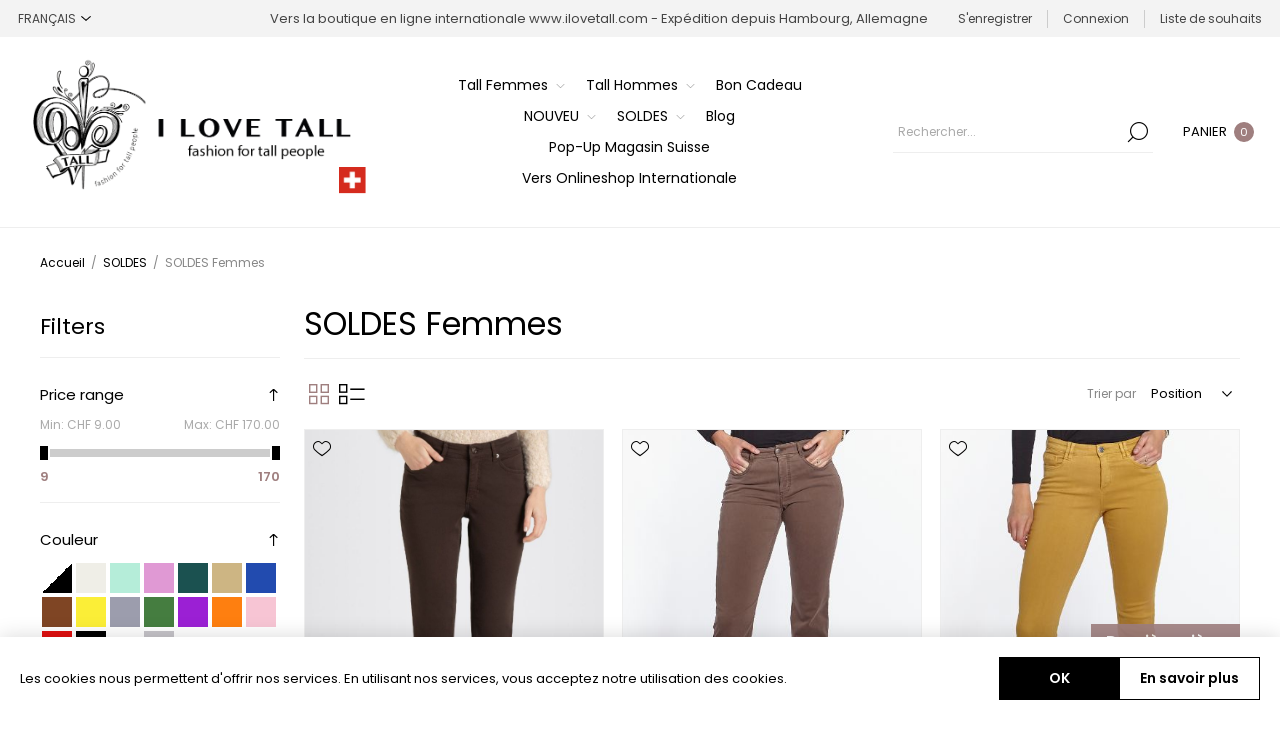

--- FILE ---
content_type: text/html; charset=utf-8
request_url: https://www.ilovetall.ch/fr/soldes-femmes-2
body_size: 38609
content:



<!DOCTYPE html>
<html lang="fr" dir="ltr" class="html-category-page">
<head>
    <title>I LOVE TALL - fashion for tall people. SOLDES Femmes</title>
    <meta http-equiv="Content-type" content="text/html;charset=UTF-8" />
    <meta name="description" content="ILOVETALL Mode f&#xE9;minine pour femmes grandes et mode masculine pour hommes grands Suisse" />
    <meta name="keywords" content="mode tall size Suisse, mode taille tall Suisse, mode taille longue Suisse, v&#xEA;tements grande taille Suisse, v&#xEA;tements longue taille, mode femme grande, mode homme grand, mode femme grande taille Suisse, mode homme grand taille Suisse" />
    <meta name="generator" content="nopCommerce" />
    <meta name="viewport" content="width=device-width, initial-scale=1.0, minimum-scale=1.0, maximum-scale=2.0" />
    <link rel="preload" as="font" href="/Themes/Voyage/Content/fonts/voyage.woff" crossorigin />
    
    

    
    
    
    

    


    

    <link rel="stylesheet" type="text/css" href="/css/ke7yost-gioz_hr0se9a9g.styles.css?v=XnbSLn_GLEib2M66Z5Hq52QNEZI" />
    <!-- Global site tag (gtag.js) - Google Analytics -->
                <script async src='https://www.googletagmanager.com/gtag/js?id=G-GM8SBKQMTD'></script>
                <script>
                  window.dataLayer = window.dataLayer || [];
                  function gtag(){dataLayer.push(arguments);}
                  gtag('js', new Date());

                  gtag('config', 'G-GM8SBKQMTD');
                  
                  
                </script>

    <link rel="canonical" href="https://www.ilovetall.ch/fr/soldes-femmes-2" />

    
    
    <link rel="apple-touch-icon" sizes="180x180" href="/icons/icons_0/apple-touch-icon.png">
<link rel="icon" type="image/png" sizes="32x32" href="/icons/icons_0/favicon-32x32.png">
<link rel="icon" type="image/png" sizes="16x16" href="/icons/icons_0/favicon-16x16.png">
<link rel="manifest" href="/icons/icons_0/site.webmanifest">
<link rel="mask-icon" href="/icons/icons_0/safari-pinned-tab.svg" color="#5bbad5">
<link rel="shortcut icon" href="/icons/icons_0/favicon.ico">
<meta name="msapplication-TileColor" content="#da532c">
<meta name="msapplication-config" content="/icons/icons_0/browserconfig.xml">
<meta name="theme-color" content="#ffffff">
    
    
    <!--Powered by nopCommerce - https://www.nopCommerce.com-->
    
<script type="text/javascript">!function(T,l,y){var S=T.location,k="script",D="instrumentationKey",C="ingestionendpoint",I="disableExceptionTracking",E="ai.device.",b="toLowerCase",w="crossOrigin",N="POST",e="appInsightsSDK",t=y.name||"appInsights";(y.name||T[e])&&(T[e]=t);var n=T[t]||function(d){var g=!1,f=!1,m={initialize:!0,queue:[],sv:"5",version:2,config:d};function v(e,t){var n={},a="Browser";return n[E+"id"]=a[b](),n[E+"type"]=a,n["ai.operation.name"]=S&&S.pathname||"_unknown_",n["ai.internal.sdkVersion"]="javascript:snippet_"+(m.sv||m.version),{time:function(){var e=new Date;function t(e){var t=""+e;return 1===t.length&&(t="0"+t),t}return e.getUTCFullYear()+"-"+t(1+e.getUTCMonth())+"-"+t(e.getUTCDate())+"T"+t(e.getUTCHours())+":"+t(e.getUTCMinutes())+":"+t(e.getUTCSeconds())+"."+((e.getUTCMilliseconds()/1e3).toFixed(3)+"").slice(2,5)+"Z"}(),iKey:e,name:"Microsoft.ApplicationInsights."+e.replace(/-/g,"")+"."+t,sampleRate:100,tags:n,data:{baseData:{ver:2}}}}var h=d.url||y.src;if(h){function a(e){var t,n,a,i,r,o,s,c,u,p,l;g=!0,m.queue=[],f||(f=!0,t=h,s=function(){var e={},t=d.connectionString;if(t)for(var n=t.split(";"),a=0;a<n.length;a++){var i=n[a].split("=");2===i.length&&(e[i[0][b]()]=i[1])}if(!e[C]){var r=e.endpointsuffix,o=r?e.location:null;e[C]="https://"+(o?o+".":"")+"dc."+(r||"services.visualstudio.com")}return e}(),c=s[D]||d[D]||"",u=s[C],p=u?u+"/v2/track":d.endpointUrl,(l=[]).push((n="SDK LOAD Failure: Failed to load Application Insights SDK script (See stack for details)",a=t,i=p,(o=(r=v(c,"Exception")).data).baseType="ExceptionData",o.baseData.exceptions=[{typeName:"SDKLoadFailed",message:n.replace(/\./g,"-"),hasFullStack:!1,stack:n+"\nSnippet failed to load ["+a+"] -- Telemetry is disabled\nHelp Link: https://go.microsoft.com/fwlink/?linkid=2128109\nHost: "+(S&&S.pathname||"_unknown_")+"\nEndpoint: "+i,parsedStack:[]}],r)),l.push(function(e,t,n,a){var i=v(c,"Message"),r=i.data;r.baseType="MessageData";var o=r.baseData;return o.message='AI (Internal): 99 message:"'+("SDK LOAD Failure: Failed to load Application Insights SDK script (See stack for details) ("+n+")").replace(/\"/g,"")+'"',o.properties={endpoint:a},i}(0,0,t,p)),function(e,t){if(JSON){var n=T.fetch;if(n&&!y.useXhr)n(t,{method:N,body:JSON.stringify(e),mode:"cors"});else if(XMLHttpRequest){var a=new XMLHttpRequest;a.open(N,t),a.setRequestHeader("Content-type","application/json"),a.send(JSON.stringify(e))}}}(l,p))}function i(e,t){f||setTimeout(function(){!t&&m.core||a()},500)}var e=function(){var n=l.createElement(k);n.src=h;var e=y[w];return!e&&""!==e||"undefined"==n[w]||(n[w]=e),n.onload=i,n.onerror=a,n.onreadystatechange=function(e,t){"loaded"!==n.readyState&&"complete"!==n.readyState||i(0,t)},n}();y.ld<0?l.getElementsByTagName("head")[0].appendChild(e):setTimeout(function(){l.getElementsByTagName(k)[0].parentNode.appendChild(e)},y.ld||0)}try{m.cookie=l.cookie}catch(p){}function t(e){for(;e.length;)!function(t){m[t]=function(){var e=arguments;g||m.queue.push(function(){m[t].apply(m,e)})}}(e.pop())}var n="track",r="TrackPage",o="TrackEvent";t([n+"Event",n+"PageView",n+"Exception",n+"Trace",n+"DependencyData",n+"Metric",n+"PageViewPerformance","start"+r,"stop"+r,"start"+o,"stop"+o,"addTelemetryInitializer","setAuthenticatedUserContext","clearAuthenticatedUserContext","flush"]),m.SeverityLevel={Verbose:0,Information:1,Warning:2,Error:3,Critical:4};var s=(d.extensionConfig||{}).ApplicationInsightsAnalytics||{};if(!0!==d[I]&&!0!==s[I]){var c="onerror";t(["_"+c]);var u=T[c];T[c]=function(e,t,n,a,i){var r=u&&u(e,t,n,a,i);return!0!==r&&m["_"+c]({message:e,url:t,lineNumber:n,columnNumber:a,error:i}),r},d.autoExceptionInstrumented=!0}return m}(y.cfg);function a(){y.onInit&&y.onInit(n)}(T[t]=n).queue&&0===n.queue.length?(n.queue.push(a),n.trackPageView({})):a()}(window,document,{
src: "https://js.monitor.azure.com/scripts/b/ai.2.min.js", // The SDK URL Source
crossOrigin: "anonymous", 
cfg: { // Application Insights Configuration
    connectionString: 'InstrumentationKey=c673a848-d800-4867-be9b-03180a29533d;IngestionEndpoint=https://westeurope-5.in.applicationinsights.azure.com/;LiveEndpoint=https://westeurope.livediagnostics.monitor.azure.com/'
}});</script></head>
<body class="category-page-body not-logged-in">
    <input name="__RequestVerificationToken" type="hidden" value="CfDJ8OFsVd3bXHJFpOb_X1lV6EwxkDnvuuF9fUmWdkndBZ9RFGakPWXyT9VGZinKjIxySYO7bce-XMWoJ7TcacKV0MVnSvQsYmmhx6K9h8dLH9Wxbbw0XzzUT7kVe_K8pw1l-uY1S1yafqSfaPi_rWd5-1U" />
    




<div class="ajax-loading-block-window" style="display: none">
</div>
<div id="dialog-notifications-success" role="status" aria-live="polite" aria-atomic="true" title="Notification" style="display:none;">
</div>
<div id="dialog-notifications-error" role="alert" aria-live="assertive" aria-atomic="true" title="Erreur" style="display:none;">
</div>
<div id="dialog-notifications-warning" role="alert" aria-live="assertive" aria-atomic="true" title="Attention" style="display:none;">
</div>
<div id="bar-notification" class="bar-notification-container" role="status" aria-live="polite" aria-atomic="true" data-close="Fermer">
</div>


<div class="master-wrapper-page three-products "> 


<div class="header">
    
    <div class="header-upper">
            <div class="header-selectors-wrapper first">
                <div class="header-selectors">
		            
		            
		            

    <div class="language-selector">
            <select id="customerlanguage" name="customerlanguage" onchange="setLocation(this.value);" aria-label="Sélecteur de langues"><option value="https://www.ilovetall.ch/fr/changelanguage/2?returnUrl=%2Ffr%2Fsoldes-femmes-2">Deutsch</option>
<option value="https://www.ilovetall.ch/fr/changelanguage/1?returnUrl=%2Ffr%2Fsoldes-femmes-2">English</option>
<option selected="selected" value="https://www.ilovetall.ch/fr/changelanguage/3?returnUrl=%2Ffr%2Fsoldes-femmes-2">Fran&#xE7;ais</option>
</select>
    </div>

		            
                </div>
            </div>
            <div class="header-text-wrapper middle">
                <span>Vers la boutique en ligne internationale <a href="https://www.ilovetall.com/fr">www.ilovetall.com</a> - Expédition depuis Hambourg, Allemagne</span>
            </div>
        <div class="header-links-wrapper last">
            
            
<div class="header-links nav-panel">
    <div class="close-button close-links">
        <span>Close</span>
    </div>
    <ul>
        
                <li><a href="/fr/register?returnUrl=%2Ffr%2Fsoldes-femmes-2" class="ico-register">S'enregistrer</a></li>
            <li><a href="/fr/login?returnUrl=%2Ffr%2Fsoldes-femmes-2" class="ico-login">Connexion</a></li>
            <li>
                <a href="/fr/wishlist" class="ico-wishlist">
                    <span class="wishlist-label">Liste de souhaits</span>
                </a>
            </li>
            <li class="hidden">
                <a href="/fr/cart" class="ico-cart">
                    <span class="cart-label">Panier</span>
                </a>
            </li>
        
    </ul>
</div>

        </div>
    </div>
    <div class="header-lower">
        <div class="header-logo desktop">
            



<a href="/fr" class="logo">


<img alt="I LOVE TALL - fashion for tall people" src="https://media.ilovetall.ch/media/0009704_ILOVETALL-ch-querformat-logo.png" /></a>
        </div>
        <div class="header-menu nav-panel">
            <div class="close-button close-menu">
                <span>Close</span>
            </div>











    <ul class="mega-menu"
        data-isRtlEnabled="false"
        data-enableClickForDropDown="false">



<li class="has-sublist with-dropdown-in-grid">
        <a class="with-subcategories" href="/fr/tall-femmes"><span>Tall Femmes</span></a>

        <div class="dropdown categories fullWidth boxes-4">
            <div class="row-wrapper">
                <div class="row"><div class="box">
                <div class="picture-title-wrap">
                    <div class="title">
                        <a href="/fr/tall-femmes-bas" title="Tall Bas"><span>Tall Bas</span></a>
                    </div>
                    <div class="picture">
                        <a href="/fr/tall-femmes-bas" title="Voir les produits de la cat&#xE9;gorie Tall Bas">
                            <img class="lazy" alt="Image de la cat&#xE9;gorie Tall Bas" src="[data-uri]" data-original="https://media.ilovetall.ch/media/0008870_tall-bottoms_360.jpeg" />
                        </a>
                    </div>
                </div>
                    <ul class="subcategories">
                            <li class="subcategory-item">
                                <a href="/fr/jumpsuits" title="Jumpsuits"><span>Jumpsuits</span></a>
                            </li>
                            <li class="subcategory-item">
                                <a href="/fr/tall-jeans-femmes" title="Jeans"><span>Jeans</span></a>
                            </li>
                            <li class="subcategory-item">
                                <a href="/fr/pantalons-et-leggings" title="Pantalons &amp; Leggings"><span>Pantalons &amp; Leggings</span></a>
                            </li>
                            <li class="subcategory-item">
                                <a href="/fr/tall-femmes-costumes-pantalons" title="Costumes Pantalons"><span>Costumes Pantalons</span></a>
                            </li>
                            <li class="subcategory-item">
                                <a href="/fr/tall-femme-loungewear" title="Loungewear"><span>Loungewear</span></a>
                            </li>

                    </ul>
                </div><div class="box">
                <div class="picture-title-wrap">
                    <div class="title">
                        <a href="/fr/tall-hauts-femmes" title="Tall Hauts"><span>Tall Hauts</span></a>
                    </div>
                    <div class="picture">
                        <a href="/fr/tall-hauts-femmes" title="Voir les produits de la cat&#xE9;gorie Tall Hauts">
                            <img class="lazy" alt="Image de la cat&#xE9;gorie Tall Hauts" src="[data-uri]" data-original="https://media.ilovetall.ch/media/0008851_tall-tops_360.jpeg" />
                        </a>
                    </div>
                </div>
                    <ul class="subcategories">
                            <li class="subcategory-item">
                                <a href="/fr/blouses-et-tuniques" title="Blouses &amp; Tuniques"><span>Blouses &amp; Tuniques</span></a>
                            </li>
                            <li class="subcategory-item">
                                <a href="/fr/tall-femmes-shirts-et-tops" title="Shirts &amp; Tops"><span>Shirts &amp; Tops</span></a>
                            </li>
                            <li class="subcategory-item">
                                <a href="/fr/tall-femmes-pulls-et-tricots" title="Pulls &amp; Tricots"><span>Pulls &amp; Tricots</span></a>
                            </li>
                            <li class="subcategory-item">
                                <a href="/fr/tricots" title="Tricots"><span>Tricots</span></a>
                            </li>

                    </ul>
                </div><div class="box">
                <div class="picture-title-wrap">
                    <div class="title">
                        <a href="/fr/tall-robes-et-jupes" title="Tall Robes &amp; Jupes"><span>Tall Robes &amp; Jupes</span></a>
                    </div>
                    <div class="picture">
                        <a href="/fr/tall-robes-et-jupes" title="Voir les produits de la cat&#xE9;gorie Tall Robes &amp; Jupes">
                            <img class="lazy" alt="Image de la cat&#xE9;gorie Tall Robes &amp; Jupes" src="[data-uri]" data-original="https://media.ilovetall.ch/media/0008871_tall-dresses-skirts_360.jpeg" />
                        </a>
                    </div>
                </div>
                    <ul class="subcategories">
                            <li class="subcategory-item">
                                <a href="/fr/tall-femmes-robes-courtes" title="Pantalons &amp; Leggings"><span>Pantalons &amp; Leggings</span></a>
                            </li>
                            <li class="subcategory-item">
                                <a href="/fr/tall-femmes-robes-et-jupes-midi-longueur" title="Midi"><span>Midi</span></a>
                            </li>
                            <li class="subcategory-item">
                                <a href="/fr/maxi" title="Maxi"><span>Maxi</span></a>
                            </li>

                    </ul>
                </div><div class="box">
                <div class="picture-title-wrap">
                    <div class="title">
                        <a href="/fr/tall-femmes-vestes-et-manteaux" title="Tall Vestes &amp; Manteaux"><span>Tall Vestes &amp; Manteaux</span></a>
                    </div>
                    <div class="picture">
                        <a href="/fr/tall-femmes-vestes-et-manteaux" title="Voir les produits de la cat&#xE9;gorie Tall Vestes &amp; Manteaux">
                            <img class="lazy" alt="Image de la cat&#xE9;gorie Tall Vestes &amp; Manteaux" src="[data-uri]" data-original="https://media.ilovetall.ch/media/0008872_tall-jackets-coats_360.jpeg" />
                        </a>
                    </div>
                </div>
                    <ul class="subcategories">
                            <li class="subcategory-item">
                                <a href="/fr/tall-femmes-vestes" title="Vestes"><span>Vestes</span></a>
                            </li>
                            <li class="subcategory-item">
                                <a href="/fr/blazers" title="Blazers"><span>Blazers</span></a>
                            </li>
                            <li class="subcategory-item">
                                <a href="/fr/tall-femmes-manteaux" title="Manteaux"><span>Manteaux</span></a>
                            </li>
                            <li class="subcategory-item">
                                <a href="/fr/tall-femmes-cardigans-maille" title="Cardigans"><span>Cardigans</span></a>
                            </li>
                            <li class="subcategory-item">
                                <a href="/fr/tall-femmes-gilets" title="Gilets"><span>Gilets</span></a>
                            </li>
                            <li class="subcategory-item">
                                <a href="/fr/tall-femmes-bolero-vestes" title="Boleros"><span>Boleros</span></a>
                            </li>

                    </ul>
                </div></div>
            </div>

        </div>
</li>


<li class="has-sublist with-dropdown-in-grid">
        <a class="with-subcategories" href="/fr/tall-mode-hommes"><span>Tall Hommes</span></a>

        <div class="dropdown categories fullWidth boxes-4">
            <div class="row-wrapper">
                <div class="row"><div class="box">
                <div class="picture-title-wrap">
                    <div class="title">
                        <a href="/fr/tall-hommes-bas" title="Tall Bas"><span>Tall Bas</span></a>
                    </div>
                    <div class="picture">
                        <a href="/fr/tall-hommes-bas" title="Voir les produits de la cat&#xE9;gorie Tall Bas">
                            <img class="lazy" alt="Image de la cat&#xE9;gorie Tall Bas" src="[data-uri]" data-original="https://media.ilovetall.ch/media/0012855_tall-bottoms_360.jpeg" />
                        </a>
                    </div>
                </div>
                    <ul class="subcategories">
                            <li class="subcategory-item">
                                <a href="/fr/tall-hommes-shorts-et-maillots-de-bain" title="Shorts &amp; Maillots de Bain"><span>Shorts &amp; Maillots de Bain</span></a>
                            </li>
                            <li class="subcategory-item">
                                <a href="/fr/tall-hommes-pantalon-pyjama" title="Pantalon Pyjama"><span>Pantalon Pyjama</span></a>
                            </li>
                            <li class="subcategory-item">
                                <a href="/fr/tall-hommes-pantalons" title="Pantalons"><span>Pantalons</span></a>
                            </li>
                            <li class="subcategory-item">
                                <a href="/fr/tall-hommes-jeans" title="Jeans"><span>Jeans</span></a>
                            </li>

                    </ul>
                </div><div class="box">
                <div class="picture-title-wrap">
                    <div class="title">
                        <a href="/fr/tall-hommes-hauts" title="Tall Hauts"><span>Tall Hauts</span></a>
                    </div>
                    <div class="picture">
                        <a href="/fr/tall-hommes-hauts" title="Voir les produits de la cat&#xE9;gorie Tall Hauts">
                            <img class="lazy" alt="Image de la cat&#xE9;gorie Tall Hauts" src="[data-uri]" data-original="https://media.ilovetall.ch/media/0012856_tall-tops_360.jpeg" />
                        </a>
                    </div>
                </div>
                    <ul class="subcategories">
                            <li class="subcategory-item">
                                <a href="/fr/tall-hommes-chemises" title="Chemises"><span>Chemises</span></a>
                            </li>
                            <li class="subcategory-item">
                                <a href="/fr/tall-hommes-t-shirts-et-polos" title="T-Shirts &amp; Polos"><span>T-Shirts &amp; Polos</span></a>
                            </li>
                            <li class="subcategory-item">
                                <a href="/fr/tall-hommes-pull-et-tricote" title="Pull &amp; Tricot&#xE9;"><span>Pull &amp; Tricot&#xE9;</span></a>
                            </li>
                            <li class="subcategory-item">
                                <a href="/fr/tall-hommes-tricote" title="Tricot&#xE9;"><span>Tricot&#xE9;</span></a>
                            </li>

                    </ul>
                </div><div class="box">
                <div class="picture-title-wrap">
                    <div class="title">
                        <a href="/fr/tall-hommes-vestes-et-manteaux" title="Tall Vestes &amp; Manteaux"><span>Tall Vestes &amp; Manteaux</span></a>
                    </div>
                    <div class="picture">
                        <a href="/fr/tall-hommes-vestes-et-manteaux" title="Voir les produits de la cat&#xE9;gorie Tall Vestes &amp; Manteaux">
                            <img class="lazy" alt="Image de la cat&#xE9;gorie Tall Vestes &amp; Manteaux" src="[data-uri]" data-original="https://media.ilovetall.ch/media/0008868_tall-jackets-coats_360.jpeg" />
                        </a>
                    </div>
                </div>
                    <ul class="subcategories">
                            <li class="subcategory-item">
                                <a href="/fr/tall-hommes-vestes" title="Vestes"><span>Vestes</span></a>
                            </li>
                            <li class="subcategory-item">
                                <a href="/fr/tall-hommes-vestons" title="Hoodies"><span>Hoodies</span></a>
                            </li>
                            <li class="subcategory-item">
                                <a href="/fr/tall-hommes-manteaux" title="Pull en tricot"><span>Pull en tricot</span></a>
                            </li>
                            <li class="subcategory-item">
                                <a href="/fr/tall-hommes-vestes-sweat-shirt" title="Vestes de Sweat-Shirt"><span>Vestes de Sweat-Shirt</span></a>
                            </li>
                            <li class="subcategory-item">
                                <a href="/fr/tall-hommes-veste-en-tricots" title="Vestes en Tricot"><span>Vestes en Tricot</span></a>
                            </li>

                    </ul>
                </div><div class="box">
                <div class="picture-title-wrap">
                    <div class="title">
                        <a href="/fr/tall-hommes-vetement-de-sport" title="Tall V&#xEA;tement de Sport Hommes"><span>Tall V&#xEA;tement de Sport Hommes</span></a>
                    </div>
                    <div class="picture">
                        <a href="/fr/tall-hommes-vetement-de-sport" title="Voir les produits de la cat&#xE9;gorie Tall V&#xEA;tement de Sport Hommes">
                            <img class="lazy" alt="Image de la cat&#xE9;gorie Tall V&#xEA;tement de Sport Hommes" src="[data-uri]" data-original="https://media.ilovetall.ch/media/0008986_tall-men-sportswear_360.jpeg" />
                        </a>
                    </div>
                </div>
                </div></div>
            </div>

        </div>
</li>

<li class=" root-category ">

    <a href="/fr/tall-fashion-i-love-tall-bon-cadeau" class="" title="Bon Cadeau" ><span> Bon Cadeau</span></a>

</li>

<li class="has-sublist">

        <a class="with-subcategories" href="/fr/nouveau-2"><span>NOUVEU</span></a>

        <div class="plus-button"></div>
        <div class="sublist-wrap">
            <ul class="sublist">
                <li class="back-button">
                    <span>Back</span>
                </li>
                
        <li>
            <a class="lastLevelCategory" href="/fr/neu-1" title="NOUVEAU Dames"><span>NOUVEAU Dames</span></a>
        </li>
        <li>
            <a class="lastLevelCategory" href="/fr/nouveau" title="NOUVEAU Hommes"><span>NOUVEAU Hommes</span></a>
        </li>

            </ul>
        </div>

</li>

<li class="has-sublist">

        <a class="with-subcategories" href="/fr/soldes"><span>SOLDES</span></a>

        <div class="plus-button"></div>
        <div class="sublist-wrap">
            <ul class="sublist">
                <li class="back-button">
                    <span>Back</span>
                </li>
                
        <li>
            <a class="lastLevelCategory" href="/fr/soldes-femmes-2" title="SOLDES Femmes"><span>SOLDES Femmes</span></a>
        </li>
        <li>
            <a class="lastLevelCategory" href="/fr/soldes-hommes-2" title="SOLDES Hommes"><span>SOLDES Hommes</span></a>
        </li>

            </ul>
        </div>

</li>

<li class="  ">

    <a href="/fr/blog" class="" title="Blog" ><span> Blog</span></a>

</li>

<li class="  ">

    <a href="https://www.ilovetall.ch/fr/magasin-pop-up-suisse-zurich" class="" title="Pop-Up Magasin Suisse"  target="_blank" ><span> Pop-Up Magasin Suisse</span></a>

</li>

<li class="  ">

    <a href="https://www.ilovetall.com/fr" class="" title="Vers Onlineshop Internationale"  target="_blank" ><span> Vers Onlineshop Internationale</span></a>

</li>
        
    </ul>
    <div class="menu-title"><span>Menu</span></div>
    <ul class="mega-menu-responsive">


<li class="has-sublist">

        <a class="with-subcategories" href="/fr/tall-femmes"><span>Tall Femmes</span></a>

        <div class="plus-button"></div>
        <div class="sublist-wrap">
            <ul class="sublist">
                <li class="back-button">
                    <span>Back</span>
                </li>
                
        <li class="has-sublist">
            <a href="/fr/tall-femmes-bas" title="Tall Bas" class="with-subcategories"><span>Tall Bas</span></a>
            <div class="plus-button"></div>
            <div class="sublist-wrap">
                <ul class="sublist">
                    <li class="back-button">
                        <span>Back</span>
                    </li>
                    
        <li>
            <a class="lastLevelCategory" href="/fr/jumpsuits" title="Jumpsuits"><span>Jumpsuits</span></a>
        </li>
        <li>
            <a class="lastLevelCategory" href="/fr/tall-jeans-femmes" title="Jeans"><span>Jeans</span></a>
        </li>
        <li class="has-sublist">
            <a href="/fr/pantalons-et-leggings" title="Pantalons &amp; Leggings" class="with-subcategories"><span>Pantalons &amp; Leggings</span></a>
            <div class="plus-button"></div>
            <div class="sublist-wrap">
                <ul class="sublist">
                    <li class="back-button">
                        <span>Back</span>
                    </li>
                    
        <li>
            <a class="lastLevelCategory" href="/fr/tall-pantalons-femme" title="Pantalons en Tissu"><span>Pantalons en Tissu</span></a>
        </li>
        <li>
            <a class="lastLevelCategory" href="/fr/tall-femme-pantalon-5-poches" title="Pantalon 5-Poches"><span>Pantalon 5-Poches</span></a>
        </li>
        <li>
            <a class="lastLevelCategory" href="/fr/tall-femme-pantalon-longueur-cheville" title="Pantalon Longueur Cheville"><span>Pantalon Longueur Cheville</span></a>
        </li>
        <li>
            <a class="lastLevelCategory" href="/fr/tall-femmes-shorts" title="Blouses &amp; Tuniques"><span>Blouses &amp; Tuniques</span></a>
        </li>
        <li>
            <a class="lastLevelCategory" href="/fr/tall-leggings-femme" title="Leggings"><span>Leggings</span></a>
        </li>


                </ul>
            </div>
        </li>
        <li>
            <a class="lastLevelCategory" href="/fr/tall-femmes-costumes-pantalons" title="Costumes Pantalons"><span>Costumes Pantalons</span></a>
        </li>
        <li>
            <a class="lastLevelCategory" href="/fr/tall-femme-loungewear" title="Loungewear"><span>Loungewear</span></a>
        </li>


                </ul>
            </div>
        </li>
        <li class="has-sublist">
            <a href="/fr/tall-hauts-femmes" title="Tall Hauts" class="with-subcategories"><span>Tall Hauts</span></a>
            <div class="plus-button"></div>
            <div class="sublist-wrap">
                <ul class="sublist">
                    <li class="back-button">
                        <span>Back</span>
                    </li>
                    
        <li>
            <a class="lastLevelCategory" href="/fr/blouses-et-tuniques" title="Blouses &amp; Tuniques"><span>Blouses &amp; Tuniques</span></a>
        </li>
        <li>
            <a class="lastLevelCategory" href="/fr/tall-femmes-shirts-et-tops" title="Shirts &amp; Tops"><span>Shirts &amp; Tops</span></a>
        </li>
        <li>
            <a class="lastLevelCategory" href="/fr/tall-femmes-pulls-et-tricots" title="Pulls &amp; Tricots"><span>Pulls &amp; Tricots</span></a>
        </li>
        <li>
            <a class="lastLevelCategory" href="/fr/tricots" title="Tricots"><span>Tricots</span></a>
        </li>


                </ul>
            </div>
        </li>
        <li class="has-sublist">
            <a href="/fr/tall-robes-et-jupes" title="Tall Robes &amp; Jupes" class="with-subcategories"><span>Tall Robes &amp; Jupes</span></a>
            <div class="plus-button"></div>
            <div class="sublist-wrap">
                <ul class="sublist">
                    <li class="back-button">
                        <span>Back</span>
                    </li>
                    
        <li>
            <a class="lastLevelCategory" href="/fr/tall-femmes-robes-courtes" title="Pantalons &amp; Leggings"><span>Pantalons &amp; Leggings</span></a>
        </li>
        <li>
            <a class="lastLevelCategory" href="/fr/tall-femmes-robes-et-jupes-midi-longueur" title="Midi"><span>Midi</span></a>
        </li>
        <li>
            <a class="lastLevelCategory" href="/fr/maxi" title="Maxi"><span>Maxi</span></a>
        </li>


                </ul>
            </div>
        </li>
        <li class="has-sublist">
            <a href="/fr/tall-femmes-vestes-et-manteaux" title="Tall Vestes &amp; Manteaux" class="with-subcategories"><span>Tall Vestes &amp; Manteaux</span></a>
            <div class="plus-button"></div>
            <div class="sublist-wrap">
                <ul class="sublist">
                    <li class="back-button">
                        <span>Back</span>
                    </li>
                    
        <li>
            <a class="lastLevelCategory" href="/fr/tall-femmes-vestes" title="Vestes"><span>Vestes</span></a>
        </li>
        <li>
            <a class="lastLevelCategory" href="/fr/blazers" title="Blazers"><span>Blazers</span></a>
        </li>
        <li>
            <a class="lastLevelCategory" href="/fr/tall-femmes-manteaux" title="Manteaux"><span>Manteaux</span></a>
        </li>
        <li>
            <a class="lastLevelCategory" href="/fr/tall-femmes-cardigans-maille" title="Cardigans"><span>Cardigans</span></a>
        </li>
        <li>
            <a class="lastLevelCategory" href="/fr/tall-femmes-gilets" title="Gilets"><span>Gilets</span></a>
        </li>
        <li>
            <a class="lastLevelCategory" href="/fr/tall-femmes-bolero-vestes" title="Boleros"><span>Boleros</span></a>
        </li>


                </ul>
            </div>
        </li>

            </ul>
        </div>

</li>

<li class="has-sublist">

        <a class="with-subcategories" href="/fr/tall-mode-hommes"><span>Tall Hommes</span></a>

        <div class="plus-button"></div>
        <div class="sublist-wrap">
            <ul class="sublist">
                <li class="back-button">
                    <span>Back</span>
                </li>
                
        <li class="has-sublist">
            <a href="/fr/tall-hommes-bas" title="Tall Bas" class="with-subcategories"><span>Tall Bas</span></a>
            <div class="plus-button"></div>
            <div class="sublist-wrap">
                <ul class="sublist">
                    <li class="back-button">
                        <span>Back</span>
                    </li>
                    
        <li>
            <a class="lastLevelCategory" href="/fr/tall-hommes-shorts-et-maillots-de-bain" title="Shorts &amp; Maillots de Bain"><span>Shorts &amp; Maillots de Bain</span></a>
        </li>
        <li>
            <a class="lastLevelCategory" href="/fr/tall-hommes-pantalon-pyjama" title="Pantalon Pyjama"><span>Pantalon Pyjama</span></a>
        </li>
        <li>
            <a class="lastLevelCategory" href="/fr/tall-hommes-pantalons" title="Pantalons"><span>Pantalons</span></a>
        </li>
        <li>
            <a class="lastLevelCategory" href="/fr/tall-hommes-jeans" title="Jeans"><span>Jeans</span></a>
        </li>


                </ul>
            </div>
        </li>
        <li class="has-sublist">
            <a href="/fr/tall-hommes-hauts" title="Tall Hauts" class="with-subcategories"><span>Tall Hauts</span></a>
            <div class="plus-button"></div>
            <div class="sublist-wrap">
                <ul class="sublist">
                    <li class="back-button">
                        <span>Back</span>
                    </li>
                    
        <li>
            <a class="lastLevelCategory" href="/fr/tall-hommes-chemises" title="Chemises"><span>Chemises</span></a>
        </li>
        <li>
            <a class="lastLevelCategory" href="/fr/tall-hommes-t-shirts-et-polos" title="T-Shirts &amp; Polos"><span>T-Shirts &amp; Polos</span></a>
        </li>
        <li>
            <a class="lastLevelCategory" href="/fr/tall-hommes-pull-et-tricote" title="Pull &amp; Tricot&#xE9;"><span>Pull &amp; Tricot&#xE9;</span></a>
        </li>
        <li>
            <a class="lastLevelCategory" href="/fr/tall-hommes-tricote" title="Tricot&#xE9;"><span>Tricot&#xE9;</span></a>
        </li>


                </ul>
            </div>
        </li>
        <li class="has-sublist">
            <a href="/fr/tall-hommes-vestes-et-manteaux" title="Tall Vestes &amp; Manteaux" class="with-subcategories"><span>Tall Vestes &amp; Manteaux</span></a>
            <div class="plus-button"></div>
            <div class="sublist-wrap">
                <ul class="sublist">
                    <li class="back-button">
                        <span>Back</span>
                    </li>
                    
        <li>
            <a class="lastLevelCategory" href="/fr/tall-hommes-vestes" title="Vestes"><span>Vestes</span></a>
        </li>
        <li>
            <a class="lastLevelCategory" href="/fr/tall-hommes-vestons" title="Hoodies"><span>Hoodies</span></a>
        </li>
        <li>
            <a class="lastLevelCategory" href="/fr/tall-hommes-manteaux" title="Pull en tricot"><span>Pull en tricot</span></a>
        </li>
        <li>
            <a class="lastLevelCategory" href="/fr/tall-hommes-vestes-sweat-shirt" title="Vestes de Sweat-Shirt"><span>Vestes de Sweat-Shirt</span></a>
        </li>
        <li>
            <a class="lastLevelCategory" href="/fr/tall-hommes-veste-en-tricots" title="Vestes en Tricot"><span>Vestes en Tricot</span></a>
        </li>


                </ul>
            </div>
        </li>
        <li>
            <a class="lastLevelCategory" href="/fr/tall-hommes-vetement-de-sport" title="Tall V&#xEA;tement de Sport Hommes"><span>Tall V&#xEA;tement de Sport Hommes</span></a>
        </li>

            </ul>
        </div>

</li>

<li class=" root-category ">

    <a href="/fr/tall-fashion-i-love-tall-bon-cadeau" class="" title="Bon Cadeau" ><span> Bon Cadeau</span></a>

</li>

<li class="has-sublist">

        <a class="with-subcategories" href="/fr/nouveau-2"><span>NOUVEU</span></a>

        <div class="plus-button"></div>
        <div class="sublist-wrap">
            <ul class="sublist">
                <li class="back-button">
                    <span>Back</span>
                </li>
                
        <li>
            <a class="lastLevelCategory" href="/fr/neu-1" title="NOUVEAU Dames"><span>NOUVEAU Dames</span></a>
        </li>
        <li>
            <a class="lastLevelCategory" href="/fr/nouveau" title="NOUVEAU Hommes"><span>NOUVEAU Hommes</span></a>
        </li>

            </ul>
        </div>

</li>

<li class="has-sublist">

        <a class="with-subcategories" href="/fr/soldes"><span>SOLDES</span></a>

        <div class="plus-button"></div>
        <div class="sublist-wrap">
            <ul class="sublist">
                <li class="back-button">
                    <span>Back</span>
                </li>
                
        <li>
            <a class="lastLevelCategory" href="/fr/soldes-femmes-2" title="SOLDES Femmes"><span>SOLDES Femmes</span></a>
        </li>
        <li>
            <a class="lastLevelCategory" href="/fr/soldes-hommes-2" title="SOLDES Hommes"><span>SOLDES Hommes</span></a>
        </li>

            </ul>
        </div>

</li>

<li class="  ">

    <a href="/fr/blog" class="" title="Blog" ><span> Blog</span></a>

</li>

<li class="  ">

    <a href="https://www.ilovetall.ch/fr/magasin-pop-up-suisse-zurich" class="" title="Pop-Up Magasin Suisse"  target="_blank" ><span> Pop-Up Magasin Suisse</span></a>

</li>

<li class="  ">

    <a href="https://www.ilovetall.com/fr" class="" title="Vers Onlineshop Internationale"  target="_blank" ><span> Vers Onlineshop Internationale</span></a>

</li>
        
    </ul>
        </div>
        <div class="search-cart-wrapper">
            <div class="search-box store-search-box nav-panel">
                <div class="close-button close-search">
                    <span>Close</span>
                </div>
                

<form method="get" id="small-search-box-form" action="/fr/search">
        <input type="text" class="search-box-text" id="small-searchterms" autocomplete="off" name="q" placeholder="Rechercher..." aria-label="Rechercher..." />
        <button type="submit" class="button-1 search-box-button">Rechercher</button>
        
            
</form>
            </div>
            

<div class="flyout-cart-wrapper cart-wrap" id="flyout-cart" data-removeItemFromCartUrl="/fr/VoyageTheme/RemoveItemFromCart" data-flyoutCartUrl="/fr/VoyageTheme/FlyoutShoppingCart">
    <div id="topcartlink" class="cart-link">
        <a href="/fr/cart" class="ico-cart">
            <span class="cart-label">Panier</span>
            <span class="cart-qty">0</span>
        </a>
    </div>
    <div class="flyout-cart-dropdown">
        <div class="mini-shopping-cart">
                <div class="no-data">
                    Votre panier est vide.
                </div>
        </div>
    </div>
</div>
        </div>
    </div>
    
</div>    
    <div class="overlayOffCanvas"></div>
    <div class="responsive-nav-wrapper">
        <div class="button menu-button">
            <span class="txt">Menu</span>
        </div>
        <div class="button personal-button">
            <span class="txt">Personal menu</span>
        </div>
        <div class="header-logo mobile">
            



<a href="/fr" class="logo">


<img alt="I LOVE TALL - fashion for tall people" src="https://media.ilovetall.ch/media/0009704_ILOVETALL-ch-querformat-logo.png" /></a>
        </div>
        <div class="button search-button">
            <span class="txt">Rechercher</span>
        </div>
            <div class="button cart-button">
                <a class="txt" href="/fr/cart">
                    <span class="cart-qty">0</span>
                </a>
            </div>
    </div>
    <div class="master-wrapper-content" id="main" role="main">
        


    
    
    
    

<div class="ajaxCartInfo" data-getAjaxCartButtonUrl="/fr/NopAjaxCart/GetAjaxCartButtonsAjax"
     data-productPageAddToCartButtonSelector=".add-to-cart-button"
     data-productBoxAddToCartButtonSelector=".product-box-add-to-cart-button"
     data-productBoxProductItemElementSelector=".product-item"
     data-useNopNotification="False"
     data-nopNotificationCartResource="Le produit a &#xE9;t&#xE9; ajout&#xE9; &#xE0; votre &lt;a href=&quot;/fr/cart&quot;&gt;panier&lt;/a&gt;"
     data-nopNotificationWishlistResource="Le produit a &#xE9;t&#xE9; ajout&#xE9; &#xE0; votre &lt;a href=&quot;/fr/wishlist&quot;&gt;liste de souhaits&lt;/a&gt;"
     data-enableOnProductPage="True"
     data-enableOnCatalogPages="True"
     data-miniShoppingCartQuatityFormattingResource="({0})"
     data-miniWishlistQuatityFormattingResource="({0})"
     data-addToWishlistButtonSelector=".add-to-wishlist-button">
</div>

<input id="addProductVariantToCartUrl" name="addProductVariantToCartUrl" type="hidden" value="/fr/AddProductFromProductDetailsPageToCartAjax" />
<input id="addProductToCartUrl" name="addProductToCartUrl" type="hidden" value="/fr/AddProductToCartAjax" />
<input id="miniShoppingCartUrl" name="miniShoppingCartUrl" type="hidden" value="/fr/MiniShoppingCart" />
<input id="flyoutShoppingCartUrl" name="flyoutShoppingCartUrl" type="hidden" value="/fr/NopAjaxCartFlyoutShoppingCart" />
<input id="checkProductAttributesUrl" name="checkProductAttributesUrl" type="hidden" value="/fr/CheckIfProductOrItsAssociatedProductsHasAttributes" />
<input id="getMiniProductDetailsViewUrl" name="getMiniProductDetailsViewUrl" type="hidden" value="/fr/GetMiniProductDetailsView" />
<input id="flyoutShoppingCartPanelSelector" name="flyoutShoppingCartPanelSelector" type="hidden" value="#flyout-cart" />
<input id="shoppingCartMenuLinkSelector" name="shoppingCartMenuLinkSelector" type="hidden" value=".cart-qty" />
<input id="wishlistMenuLinkSelector" name="wishlistMenuLinkSelector" type="hidden" value=".wishlist-qty" />














<div id="product-ribbon-info" data-productid="0"
     data-productboxselector=".product-item, .item-holder"
     data-productboxpicturecontainerselector=".picture, .item-picture"
     data-productpagepicturesparentcontainerselector=".product-essential"
     data-productpagebugpicturecontainerselector=".picture"
     data-retrieveproductribbonsurl="/fr/RetrieveProductRibbons">
</div>

    
    
    
    
    
    
    
    
    
    

<div class="quickViewData" data-productselector=".product-item"
     data-productselectorchild=".buttons .wrapper"
     data-retrievequickviewurl="/fr/quickviewdata"
     data-quickviewbuttontext="Quick View"
     data-quickviewbuttontitle="Quick View"
     data-isquickviewpopupdraggable="True"
     data-enablequickviewpopupoverlay="True"
     data-accordionpanelsheightstyle="content"
     data-getquickviewbuttonroute="/fr/getquickviewbutton">
</div>
        



<div id="color-squares-info"
     data-retrieve-color-squares-url="/fr/VoyageTheme/RetrieveColorSquares"
     data-product-attribute-change-url="/fr/ShoppingCart/ProductDetails_AttributeChange"
     data-productbox-selector=".product-item"
     data-productbox-container-selector=".attribute-squares-wrapper"
     data-productbox-price-selector=".prices .actual-price">
</div>
        

        <div class="breadcrumb">
            <ul>
                <li>
                    <a href="/fr" title="Accueil">Accueil</a>
                    <span class="delimiter">/</span>
                </li>
                    <li>
                            <a href="/fr/soldes" title="SOLDES">
                                <span>SOLDES</span>
                            </a>
                            <span class="delimiter">/</span>
                    </li>
                    <li>
                            <strong class="current-item">SOLDES Femmes</strong>
                            <span id="/fr/soldes-femmes-2"></span>
                    </li>
            </ul>
                
        </div>


<div class="master-column-wrapper">
    <div class="side-2">


        
        
        
                
        
                
    
    

<div class="nopAjaxFilters7Spikes"
     data-categoryid="125"
     data-manufacturerid="0"
     data-vendorid="0"
     data-isonsearchpage="False"
     data-searchkeyword=""
     data-searchcategoryid="0"
     data-searchmanufacturerid="0"
     data-searchvendorid="0"
     data-searchpricefrom=""
     data-searchpriceto=""
     data-searchincludesubcategories="False"
     data-searchinproductdescriptions="False"
     data-searchadvancedsearch="False"
     data-getfilteredproductsurl="/fr/getFilteredProducts"
     data-productslistpanelselector=".product-list"
     data-productsgridpanelselector=".product-grid"
     data-pagerpanelselector=".pager"
     data-pagerpanelintegrationselector=".product-grid, .product-list"
     data-sortoptionsdropdownselector="#products-orderby"
     data-viewoptionsdropdownselector=".viewmode-icon, #products-viewmode"
     data-productspagesizedropdownselector="#products-pagesize"
     data-filtersuimode="usecheckboxes"
     data-defaultviewmode="grid"
     data-enableinfinitescroll="False"
     data-infinitescrollloadertext="Loading more products ..."
     data-scrolltoelement="False"
     data-scrolltoelementselector=".product-selectors"
     data-scrolltoelementadditionaloffset="0"
     data-showselectedfilterspanel="False"
     data-numberofreturnedproductsselector="false"
     data-selectedOptionsTargetSelector=".nopAjaxFilters7Spikes .filtersPanel:first"
     data-selectedOptionsTargetAction="prependTo"
     data-isRTL="false"
     data-closeFiltersPanelAfterFiltrationInMobile="true"
     data-no-products-window-title="No results found"
     data-no-products-window-message="There are no products for the filters that you selected. Please widen your search criteria.">
    
        <div class="filters-wrapper">
            <div class="filtersTitlePanel">
                <span class="filtersTitle">Filters</span>
                <span class="close-filters">Close</span>
                <a class="clearFilterOptionsAll">Clear All</a>
            </div>
            <div class="filtersPanel">
                
    
    
    
    

<div class="block filter-block priceRangeFilterPanel7Spikes" data-currentcurrencysymbol="CHF">
    <div class="title">
        <a class="toggleControl">Price range</a>
        <a class="clearPriceRangeFilter">Clear</a>
    </div>
    <div class="filtersGroupPanel" style="">
        <div class="priceRangeMinMaxPanel">
            <span class="priceRangeMinPanel">
                <span>Min:</span>
                <span class="priceRangeMinPrice">CHF 9.00</span>
            </span>
            <span class="priceRangeMaxPanel">
                <span>Max:</span>
                <span class="priceRangeMaxPrice">CHF 170.00</span>
            </span>
        </div>
        <div id="slider" class="price-range-slider" data-sliderminvalue="9" data-slidermaxvalue="170"
             data-selectedfromvalue="9" data-selectedtovalue="170"
             data-customformatting="">
        </div>
        <div class="priceRangeCurrentPricesPanel">
            <span class="currentMinPrice">CHF9</span>
            <span class="currentMaxPrice">CHF170</span>
        </div>
    </div>
</div>

                
                
                
    

    


    <div class="block filter-block specificationFilterPanel7Spikes">
        <div class="title">
            <a class="toggleControl">Couleur</a>
            <a class="clearFilterOptions">Clear</a>
        </div>
        <div class="filtersGroupPanel filtersCheckboxPanel colorOptions " data-optionsgroupid="1" id="specificationFiltersDropDown1" style="">
                <ul class="checkbox-list" style="">
                    <li class="checkbox-item"><span class="color defaultColor" title="à motifs">à motifs</span><input  data-option-ids="214" type="checkbox" id="specification-input-1-214" /><label class="filter-item-name" for="specification-input-1-214">à motifs</label></li><li class="checkbox-item"><span class="color" title="crème" style="background-color: #efeee7">crème</span><input  data-option-ids="230" type="checkbox" id="specification-input-1-230" /><label class="filter-item-name" for="specification-input-1-230">crème</label></li><li class="checkbox-item"><span class="color" title="menthe" style="background-color: #b5edd9">menthe</span><input  data-option-ids="6" type="checkbox" id="specification-input-1-6" /><label class="filter-item-name" for="specification-input-1-6">menthe</label></li><li class="checkbox-item"><span class="color" title="rose" style="background-color: #e099d4">rose</span><input  data-option-ids="3" type="checkbox" id="specification-input-1-3" /><label class="filter-item-name" for="specification-input-1-3">rose</label></li><li class="checkbox-item"><span class="color" title="sarcelle" style="background-color: #1b5150">sarcelle</span><input  data-option-ids="12" type="checkbox" id="specification-input-1-12" /><label class="filter-item-name" for="specification-input-1-12">sarcelle</label></li><li class="checkbox-item"><span class="color" title="beige" style="background-color: #cdb583">beige</span><input  data-option-ids="14" type="checkbox" id="specification-input-1-14" /><label class="filter-item-name" for="specification-input-1-14">beige</label></li><li class="checkbox-item"><span class="color" title="bleu" style="background-color: #224baf">bleu</span><input  data-option-ids="15" type="checkbox" id="specification-input-1-15" /><label class="filter-item-name" for="specification-input-1-15">bleu</label></li><li class="checkbox-item"><span class="color" title="brun" style="background-color: #7f4524">brun</span><input  data-option-ids="16" type="checkbox" id="specification-input-1-16" /><label class="filter-item-name" for="specification-input-1-16">brun</label></li><li class="checkbox-item"><span class="color" title="jaune-or" style="background-color: #fbee37">jaune-or</span><input  data-option-ids="18" type="checkbox" id="specification-input-1-18" /><label class="filter-item-name" for="specification-input-1-18">jaune-or</label></li><li class="checkbox-item"><span class="color" title="gris" style="background-color: #9c9dad">gris</span><input  data-option-ids="218" type="checkbox" id="specification-input-1-218" /><label class="filter-item-name" for="specification-input-1-218">gris</label></li><li class="checkbox-item"><span class="color" title="vert" style="background-color: #457d40">vert</span><input  data-option-ids="20" type="checkbox" id="specification-input-1-20" /><label class="filter-item-name" for="specification-input-1-20">vert</label></li><li class="checkbox-item"><span class="color" title="violet" style="background-color: #9b20d4">violet</span><input  data-option-ids="21" type="checkbox" id="specification-input-1-21" /><label class="filter-item-name" for="specification-input-1-21">violet</label></li><li class="checkbox-item"><span class="color" title="orange" style="background-color: #fe7f10">orange</span><input  data-option-ids="22" type="checkbox" id="specification-input-1-22" /><label class="filter-item-name" for="specification-input-1-22">orange</label></li><li class="checkbox-item"><span class="color" title="rosa" style="background-color: #f7c5d4">rosa</span><input  data-option-ids="23" type="checkbox" id="specification-input-1-23" /><label class="filter-item-name" for="specification-input-1-23">rosa</label></li><li class="checkbox-item"><span class="color" title="rouge" style="background-color: #e01010">rouge</span><input  data-option-ids="24" type="checkbox" id="specification-input-1-24" /><label class="filter-item-name" for="specification-input-1-24">rouge</label></li><li class="checkbox-item"><span class="color" title="noir" style="background-color: #000000">noir</span><input  data-option-ids="25" type="checkbox" id="specification-input-1-25" /><label class="filter-item-name" for="specification-input-1-25">noir</label></li><li class="checkbox-item"><span class="color" title="blanc" style="background-color: #ffffff">blanc</span><input  data-option-ids="27" type="checkbox" id="specification-input-1-27" /><label class="filter-item-name" for="specification-input-1-27">blanc</label></li><li class="checkbox-item"><span class="color" title="argent" style="background-color: #c6c4c9">argent</span><input  data-option-ids="31" type="checkbox" id="specification-input-1-31" /><label class="filter-item-name" for="specification-input-1-31">argent</label></li>
                </ul>
        </div>
    </div>
    <div class="block filter-block specificationFilterPanel7Spikes">
        <div class="title">
            <a class="toggleControl">Coupe Pantalons Femmes</a>
            <a class="clearFilterOptions">Clear</a>
        </div>
        <div class="filtersGroupPanel filtersCheckboxPanel  " data-optionsgroupid="2" id="specificationFiltersDropDown2" style="">
                <ul class="checkbox-list" style="">
                    <li class="checkbox-item"><input  data-option-ids="33" type="checkbox" id="specification-input-2-33" /><label class="filter-item-name" for="specification-input-2-33">Chino pantalon</label></li><li class="checkbox-item"><input  data-option-ids="34" type="checkbox" id="specification-input-2-34" /><label class="filter-item-name" for="specification-input-2-34">Culotte</label></li><li class="checkbox-item"><input  data-option-ids="212" type="checkbox" id="specification-input-2-212" /><label class="filter-item-name" for="specification-input-2-212">Jambe droite</label></li><li class="checkbox-item"><input  data-option-ids="35" type="checkbox" id="specification-input-2-35" /><label class="filter-item-name" for="specification-input-2-35">Jambe évasée flare</label></li><li class="checkbox-item"><input  data-option-ids="234" type="checkbox" id="specification-input-2-234" /><label class="filter-item-name" for="specification-input-2-234">Pantalons à enfiler</label></li><li class="checkbox-item"><input  data-option-ids="32" type="checkbox" id="specification-input-2-32" /><label class="filter-item-name" for="specification-input-2-32">Pantalons en tissu</label></li><li class="checkbox-item"><input  data-option-ids="38" type="checkbox" id="specification-input-2-38" /><label class="filter-item-name" for="specification-input-2-38">Shorts</label></li><li class="checkbox-item"><input  data-option-ids="213" type="checkbox" id="specification-input-2-213" /><label class="filter-item-name" for="specification-input-2-213">Taille haute</label></li><li class="checkbox-item"><input  data-option-ids="40" type="checkbox" id="specification-input-2-40" /><label class="filter-item-name" for="specification-input-2-40">Pantalon 5 poches</label></li><li class="checkbox-item"><input  data-option-ids="41" type="checkbox" id="specification-input-2-41" /><label class="filter-item-name" for="specification-input-2-41">Longueur cheville</label></li><li class="checkbox-item"><input  data-option-ids="42" type="checkbox" id="specification-input-2-42" /><label class="filter-item-name" for="specification-input-2-42">Leggings</label></li><li class="checkbox-item"><input  data-option-ids="43" type="checkbox" id="specification-input-2-43" /><label class="filter-item-name" for="specification-input-2-43">Jambe large</label></li><li class="checkbox-item"><input  data-option-ids="44" type="checkbox" id="specification-input-2-44" /><label class="filter-item-name" for="specification-input-2-44">Slim fit</label></li><li class="checkbox-item"><input  data-option-ids="45" type="checkbox" id="specification-input-2-45" /><label class="filter-item-name" for="specification-input-2-45">Skinny fit</label></li>
                </ul>
        </div>
    </div>
    <div class="block filter-block specificationFilterPanel7Spikes">
        <div class="title">
            <a class="toggleControl">Taille</a>
            <a class="clearFilterOptions">Clear</a>
        </div>
        <div class="filtersGroupPanel filtersCheckboxPanel  " data-optionsgroupid="3" id="specificationFiltersDropDown3" style="">
                <ul class="checkbox-list" style="">
                    <li class="checkbox-item"><input  data-option-ids="259" type="checkbox" id="specification-input-3-259" /><label class="filter-item-name" for="specification-input-3-259">34</label></li><li class="checkbox-item"><input  data-option-ids="58" type="checkbox" id="specification-input-3-58" /><label class="filter-item-name" for="specification-input-3-58">L Tall</label></li><li class="checkbox-item"><input  data-option-ids="61" type="checkbox" id="specification-input-3-61" /><label class="filter-item-name" for="specification-input-3-61">L/XL Tall</label></li><li class="checkbox-item"><input  data-option-ids="67" type="checkbox" id="specification-input-3-67" /><label class="filter-item-name" for="specification-input-3-67">M Tall</label></li><li class="checkbox-item"><input  data-option-ids="46" type="checkbox" id="specification-input-3-46" /><label class="filter-item-name" for="specification-input-3-46">M/L Tall</label></li><li class="checkbox-item"><input  data-option-ids="53" type="checkbox" id="specification-input-3-53" /><label class="filter-item-name" for="specification-input-3-53">S Tall</label></li><li class="checkbox-item"><input  data-option-ids="236" type="checkbox" id="specification-input-3-236" /><label class="filter-item-name" for="specification-input-3-236">W28  </label></li><li class="checkbox-item"><input  data-option-ids="238" type="checkbox" id="specification-input-3-238" /><label class="filter-item-name" for="specification-input-3-238">W28/L37</label></li><li class="checkbox-item"><input  data-option-ids="237" type="checkbox" id="specification-input-3-237" /><label class="filter-item-name" for="specification-input-3-237">W29  </label></li><li class="checkbox-item"><input  data-option-ids="239" type="checkbox" id="specification-input-3-239" /><label class="filter-item-name" for="specification-input-3-239">W29/L37</label></li><li class="checkbox-item"><input  data-option-ids="241" type="checkbox" id="specification-input-3-241" /><label class="filter-item-name" for="specification-input-3-241">W30  </label></li><li class="checkbox-item"><input  data-option-ids="227" type="checkbox" id="specification-input-3-227" /><label class="filter-item-name" for="specification-input-3-227">W30/L35</label></li><li class="checkbox-item"><input  data-option-ids="224" type="checkbox" id="specification-input-3-224" /><label class="filter-item-name" for="specification-input-3-224">W30/L37</label></li><li class="checkbox-item"><input  data-option-ids="240" type="checkbox" id="specification-input-3-240" /><label class="filter-item-name" for="specification-input-3-240">W31  </label></li><li class="checkbox-item"><input  data-option-ids="228" type="checkbox" id="specification-input-3-228" /><label class="filter-item-name" for="specification-input-3-228">W31/L35</label></li><li class="checkbox-item"><input  data-option-ids="225" type="checkbox" id="specification-input-3-225" /><label class="filter-item-name" for="specification-input-3-225">W31/L37</label></li><li class="checkbox-item"><input  data-option-ids="49" type="checkbox" id="specification-input-3-49" /><label class="filter-item-name" for="specification-input-3-49">W32</label></li><li class="checkbox-item"><input  data-option-ids="229" type="checkbox" id="specification-input-3-229" /><label class="filter-item-name" for="specification-input-3-229">W32/L35</label></li><li class="checkbox-item"><input  data-option-ids="226" type="checkbox" id="specification-input-3-226" /><label class="filter-item-name" for="specification-input-3-226">W32/L37</label></li><li class="checkbox-item"><input  data-option-ids="65" type="checkbox" id="specification-input-3-65" /><label class="filter-item-name" for="specification-input-3-65">XL Tall</label></li><li class="checkbox-item"><input  data-option-ids="47" type="checkbox" id="specification-input-3-47" /><label class="filter-item-name" for="specification-input-3-47">XL/XXL Tall</label></li><li class="checkbox-item"><input  data-option-ids="54" type="checkbox" id="specification-input-3-54" /><label class="filter-item-name" for="specification-input-3-54">XS/S Tall</label></li><li class="checkbox-item"><input  data-option-ids="231" type="checkbox" id="specification-input-3-231" /><label class="filter-item-name" for="specification-input-3-231">XXL Tall</label></li><li class="checkbox-item"><input  data-option-ids="59" type="checkbox" id="specification-input-3-59" /><label class="filter-item-name" for="specification-input-3-59">XXL/3XL Tall</label></li><li class="checkbox-item"><input  data-option-ids="235" type="checkbox" id="specification-input-3-235" /><label class="filter-item-name" for="specification-input-3-235">XXXL Tall</label></li><li class="checkbox-item"><input  data-option-ids="69" type="checkbox" id="specification-input-3-69" /><label class="filter-item-name" for="specification-input-3-69">W34/L34</label></li><li class="checkbox-item"><input  data-option-ids="73" type="checkbox" id="specification-input-3-73" /><label class="filter-item-name" for="specification-input-3-73">68</label></li><li class="checkbox-item"><input  data-option-ids="79" type="checkbox" id="specification-input-3-79" /><label class="filter-item-name" for="specification-input-3-79">XXXL</label></li><li class="checkbox-item"><input  data-option-ids="249" type="checkbox" id="specification-input-3-249" /><label class="filter-item-name" for="specification-input-3-249">36</label></li><li class="checkbox-item"><input  data-option-ids="250" type="checkbox" id="specification-input-3-250" /><label class="filter-item-name" for="specification-input-3-250">38</label></li><li class="checkbox-item"><input  data-option-ids="251" type="checkbox" id="specification-input-3-251" /><label class="filter-item-name" for="specification-input-3-251">40</label></li><li class="checkbox-item"><input  data-option-ids="252" type="checkbox" id="specification-input-3-252" /><label class="filter-item-name" for="specification-input-3-252">42</label></li><li class="checkbox-item"><input  data-option-ids="253" type="checkbox" id="specification-input-3-253" /><label class="filter-item-name" for="specification-input-3-253">44</label></li><li class="checkbox-item"><input  data-option-ids="254" type="checkbox" id="specification-input-3-254" /><label class="filter-item-name" for="specification-input-3-254">46</label></li><li class="checkbox-item"><input  data-option-ids="255" type="checkbox" id="specification-input-3-255" /><label class="filter-item-name" for="specification-input-3-255">48</label></li><li class="checkbox-item"><input  data-option-ids="256" type="checkbox" id="specification-input-3-256" /><label class="filter-item-name" for="specification-input-3-256">50</label></li><li class="checkbox-item"><input  data-option-ids="257" type="checkbox" id="specification-input-3-257" /><label class="filter-item-name" for="specification-input-3-257">52</label></li><li class="checkbox-item"><input  data-option-ids="96" type="checkbox" id="specification-input-3-96" /><label class="filter-item-name" for="specification-input-3-96">XS</label></li><li class="checkbox-item"><input  data-option-ids="97" type="checkbox" id="specification-input-3-97" /><label class="filter-item-name" for="specification-input-3-97">S</label></li><li class="checkbox-item"><input  data-option-ids="98" type="checkbox" id="specification-input-3-98" /><label class="filter-item-name" for="specification-input-3-98">L</label></li><li class="checkbox-item"><input  data-option-ids="99" type="checkbox" id="specification-input-3-99" /><label class="filter-item-name" for="specification-input-3-99">M</label></li><li class="checkbox-item"><input  data-option-ids="100" type="checkbox" id="specification-input-3-100" /><label class="filter-item-name" for="specification-input-3-100">XL</label></li><li class="checkbox-item"><input  data-option-ids="101" type="checkbox" id="specification-input-3-101" /><label class="filter-item-name" for="specification-input-3-101">XXL</label></li><li class="checkbox-item"><input  data-option-ids="117" type="checkbox" id="specification-input-3-117" /><label class="filter-item-name" for="specification-input-3-117">W27/L34</label></li><li class="checkbox-item"><input  data-option-ids="118" type="checkbox" id="specification-input-3-118" /><label class="filter-item-name" for="specification-input-3-118">W28/L34</label></li><li class="checkbox-item"><input  data-option-ids="119" type="checkbox" id="specification-input-3-119" /><label class="filter-item-name" for="specification-input-3-119">W29/L34</label></li><li class="checkbox-item"><input  data-option-ids="120" type="checkbox" id="specification-input-3-120" /><label class="filter-item-name" for="specification-input-3-120">W30/L34</label></li><li class="checkbox-item"><input  data-option-ids="121" type="checkbox" id="specification-input-3-121" /><label class="filter-item-name" for="specification-input-3-121">W31/L34</label></li><li class="checkbox-item"><input  data-option-ids="122" type="checkbox" id="specification-input-3-122" /><label class="filter-item-name" for="specification-input-3-122">W32/L34</label></li><li class="checkbox-item"><input  data-option-ids="123" type="checkbox" id="specification-input-3-123" /><label class="filter-item-name" for="specification-input-3-123">W33/L34</label></li><li class="checkbox-item"><input  data-option-ids="150" type="checkbox" id="specification-input-3-150" /><label class="filter-item-name" for="specification-input-3-150">72</label></li><li class="checkbox-item"><input  data-option-ids="151" type="checkbox" id="specification-input-3-151" /><label class="filter-item-name" for="specification-input-3-151">76</label></li><li class="checkbox-item"><input  data-option-ids="152" type="checkbox" id="specification-input-3-152" /><label class="filter-item-name" for="specification-input-3-152">80</label></li><li class="checkbox-item"><input  data-option-ids="153" type="checkbox" id="specification-input-3-153" /><label class="filter-item-name" for="specification-input-3-153">84</label></li><li class="checkbox-item"><input  data-option-ids="154" type="checkbox" id="specification-input-3-154" /><label class="filter-item-name" for="specification-input-3-154">88</label></li><li class="checkbox-item"><input  data-option-ids="155" type="checkbox" id="specification-input-3-155" /><label class="filter-item-name" for="specification-input-3-155">92</label></li><li class="checkbox-item"><input  data-option-ids="156" type="checkbox" id="specification-input-3-156" /><label class="filter-item-name" for="specification-input-3-156">96</label></li><li class="checkbox-item"><input  data-option-ids="157" type="checkbox" id="specification-input-3-157" /><label class="filter-item-name" for="specification-input-3-157">100</label></li><li class="checkbox-item"><input  data-option-ids="169" type="checkbox" id="specification-input-3-169" /><label class="filter-item-name" for="specification-input-3-169">3XL</label></li>
                </ul>
        </div>
    </div>
    <div class="block filter-block specificationFilterPanel7Spikes">
        <div class="title">
            <a class="toggleControl">Longueur d&#x27;Entrejambe</a>
            <a class="clearFilterOptions">Clear</a>
        </div>
        <div class="filtersGroupPanel filtersCheckboxPanel  " data-optionsgroupid="4" id="specificationFiltersDropDown4" style="">
                <ul class="checkbox-list" style="">
                    <li class="checkbox-item"><input  data-option-ids="177" type="checkbox" id="specification-input-4-177" /><label class="filter-item-name" for="specification-input-4-177">L34 Pouces</label></li><li class="checkbox-item"><input  data-option-ids="216" type="checkbox" id="specification-input-4-216" /><label class="filter-item-name" for="specification-input-4-216">L35 Pouces</label></li><li class="checkbox-item"><input  data-option-ids="172" type="checkbox" id="specification-input-4-172" /><label class="filter-item-name" for="specification-input-4-172">L36 Pouces</label></li><li class="checkbox-item"><input  data-option-ids="171" type="checkbox" id="specification-input-4-171" /><label class="filter-item-name" for="specification-input-4-171">Longueur cheville</label></li><li class="checkbox-item"><input  data-option-ids="173" type="checkbox" id="specification-input-4-173" /><label class="filter-item-name" for="specification-input-4-173">L37 Pouces</label></li><li class="checkbox-item"><input  data-option-ids="174" type="checkbox" id="specification-input-4-174" /><label class="filter-item-name" for="specification-input-4-174">L38 Pouces</label></li>
                </ul>
        </div>
    </div>
    <div class="block filter-block specificationFilterPanel7Spikes">
        <div class="title">
            <a class="toggleControl">Coupe Jeans Femmes</a>
            <a class="clearFilterOptions">Clear</a>
        </div>
        <div class="filtersGroupPanel filtersCheckboxPanel  " data-optionsgroupid="5" id="specificationFiltersDropDown5" style="">
                <ul class="checkbox-list" style="">
                    <li class="checkbox-item"><input  data-option-ids="178" type="checkbox" id="specification-input-5-178" /><label class="filter-item-name" for="specification-input-5-178">Skinny fit</label></li><li class="checkbox-item"><input  data-option-ids="211" type="checkbox" id="specification-input-5-211" /><label class="filter-item-name" for="specification-input-5-211">Taille Haute</label></li><li class="checkbox-item"><input  data-option-ids="179" type="checkbox" id="specification-input-5-179" /><label class="filter-item-name" for="specification-input-5-179">Slim fit</label></li><li class="checkbox-item"><input  data-option-ids="180" type="checkbox" id="specification-input-5-180" /><label class="filter-item-name" for="specification-input-5-180">Jambe droite</label></li><li class="checkbox-item"><input  data-option-ids="181" type="checkbox" id="specification-input-5-181" /><label class="filter-item-name" for="specification-input-5-181">Bootcut</label></li><li class="checkbox-item"><input  data-option-ids="182" type="checkbox" id="specification-input-5-182" /><label class="filter-item-name" for="specification-input-5-182">Jambe large</label></li>
                </ul>
        </div>
    </div>
    <div class="block filter-block specificationFilterPanel7Spikes">
        <div class="title">
            <a class="toggleControl">Mod&#xE8;le de robe/jupe</a>
            <a class="clearFilterOptions">Clear</a>
        </div>
        <div class="filtersGroupPanel filtersCheckboxPanel  " data-optionsgroupid="6" id="specificationFiltersDropDown6" style="">
                <ul class="checkbox-list" style="">
                    <li class="checkbox-item"><input  data-option-ids="183" type="checkbox" id="specification-input-6-183" /><label class="filter-item-name" for="specification-input-6-183">Court</label></li><li class="checkbox-item"><input  data-option-ids="184" type="checkbox" id="specification-input-6-184" /><label class="filter-item-name" for="specification-input-6-184">Midi</label></li>
                </ul>
        </div>
    </div>
    <div class="block filter-block specificationFilterPanel7Spikes">
        <div class="title">
            <a class="toggleControl">Mod&#xE8;le de Blouse</a>
            <a class="clearFilterOptions">Clear</a>
        </div>
        <div class="filtersGroupPanel filtersCheckboxPanel  " data-optionsgroupid="7" id="specificationFiltersDropDown7" style="">
                <ul class="checkbox-list" style="">
                    <li class="checkbox-item"><input  data-option-ids="186" type="checkbox" id="specification-input-7-186" /><label class="filter-item-name" for="specification-input-7-186">Blouse</label></li><li class="checkbox-item"><input  data-option-ids="187" type="checkbox" id="specification-input-7-187" /><label class="filter-item-name" for="specification-input-7-187">Tunique</label></li>
                </ul>
        </div>
    </div>
    <div class="block filter-block specificationFilterPanel7Spikes">
        <div class="title">
            <a class="toggleControl">Longueur des Manches</a>
            <a class="clearFilterOptions">Clear</a>
        </div>
        <div class="filtersGroupPanel filtersCheckboxPanel  " data-optionsgroupid="8" id="specificationFiltersDropDown8" style="">
                <ul class="checkbox-list" style="">
                    <li class="checkbox-item"><input  data-option-ids="242" type="checkbox" id="specification-input-8-242" /><label class="filter-item-name" for="specification-input-8-242">69 cm</label></li><li class="checkbox-item"><input  data-option-ids="190" type="checkbox" id="specification-input-8-190" /><label class="filter-item-name" for="specification-input-8-190">66 - 71 cm</label></li>
                </ul>
        </div>
    </div>

                


    


    <div class="block filter-block attributeFilterPanel7Spikes">
        <div class="title">
            <a class="toggleControl">Couleur</a>
            <a class="clearFilterOptions">Clear</a>
        </div>
        <div class="filtersGroupPanel filtersCheckboxPanel colorOptions " data-optionsgroupid="1" id="attributeFiltersDropDown1" style="">
                <ul class="checkbox-list">
                    <li class="checkbox-item"><span class="color" title="rot" style="background-color: #ff0000">rot</span><input  data-option-ids="1624" data-valueId="7054" type="checkbox" id="attribute-input-1-7054" /><label class="filter-item-name" for="attribute-input-1-7054">rot</label></li><li class="checkbox-item"><span class="color" title="blush rosa" style="background-color: #ff99cc">blush rosa</span><input  data-option-ids="1485" data-valueId="6401" type="checkbox" id="attribute-input-1-6401" /><label class="filter-item-name" for="attribute-input-1-6401">blush rosa</label></li><li class="checkbox-item"><span class="color" title="hellblau" style="background-color: #99ccff">hellblau</span><input  data-option-ids="1233,1237" data-valueId="5405" type="checkbox" id="attribute-input-1-5405" /><label class="filter-item-name" for="attribute-input-1-5405">hellblau</label></li><li class="checkbox-item"><span class="color" title="taupe" style="background-color: #c0b5ab">taupe</span><input  data-option-ids="384" data-valueId="1946" type="checkbox" id="attribute-input-1-1946" /><label class="filter-item-name" for="attribute-input-1-1946">taupe</label></li><li class="checkbox-item"><span class="color" title="grau" style="background-color: #c0c0c0">grau</span><input  data-option-ids="409,1233,1237,352" data-valueId="2064" type="checkbox" id="attribute-input-1-2064" /><label class="filter-item-name" for="attribute-input-1-2064">grau</label></li><li class="checkbox-item"><span class="color" title="beige" style="background-color: #cec197">beige</span><input  data-option-ids="1233,1237,1247,2900,2906,2908,2910" data-valueId="5416" type="checkbox" id="attribute-input-1-5416" /><label class="filter-item-name" for="attribute-input-1-5416">beige</label></li><li class="checkbox-item"><span class="color" title="braun" style="background-color: #993300">braun</span><input  data-option-ids="1477" data-valueId="6343" type="checkbox" id="attribute-input-1-6343" /><label class="filter-item-name" for="attribute-input-1-6343">braun</label></li><li class="checkbox-item"><span class="color" title="bordeaux rot" style="background-color: #800000">bordeaux rot</span><input  data-option-ids="352" data-valueId="1787" type="checkbox" id="attribute-input-1-1787" /><label class="filter-item-name" for="attribute-input-1-1787">bordeaux rot</label></li><li class="checkbox-item"><span class="color" title="petrol" style="background-color: #005f6a">petrol</span><input  data-option-ids="1228" data-valueId="5385" type="checkbox" id="attribute-input-1-5385" /><label class="filter-item-name" for="attribute-input-1-5385">petrol</label></li><li class="checkbox-item"><span class="color" title="mint" style="background-color: #ccffff">mint</span><input  data-option-ids="384,409" data-valueId="1949" type="checkbox" id="attribute-input-1-1949" /><label class="filter-item-name" for="attribute-input-1-1949">mint</label></li><li class="checkbox-item"><span class="color" title="orange" style="background-color: #e0811f">orange</span><input  data-option-ids="2942" data-valueId="54116" type="checkbox" id="attribute-input-1-54116" /><label class="filter-item-name" for="attribute-input-1-54116">orange</label></li><li class="checkbox-item"><span class="color" title="camel" style="background-color: #c19a6b">camel</span><input  data-option-ids="1228,1624" data-valueId="5380" type="checkbox" id="attribute-input-1-5380" /><label class="filter-item-name" for="attribute-input-1-5380">camel</label></li><li class="checkbox-item"><span class="color" title="dunkelblau" style="background-color: #000080">dunkelblau</span><input  data-option-ids="979" data-valueId="4225" type="checkbox" id="attribute-input-1-4225" /><label class="filter-item-name" for="attribute-input-1-4225">dunkelblau</label></li><li class="checkbox-item"><span class="color" title="bordeaux" style="background-color: #800000">bordeaux</span><input  data-option-ids="1516,1523,1526" data-valueId="6534" type="checkbox" id="attribute-input-1-6534" /><label class="filter-item-name" for="attribute-input-1-6534">bordeaux</label></li><li class="checkbox-item"><span class="color" title="grün" style="background-color: #339966">grün</span><input  data-option-ids="1233" data-valueId="5415" type="checkbox" id="attribute-input-1-5415" /><label class="filter-item-name" for="attribute-input-1-5415">grün</label></li><li class="checkbox-item"><span class="color" title="olive" style="background-color: #808000">olive</span><input  data-option-ids="2374" data-valueId="11067" type="checkbox" id="attribute-input-1-11067" /><label class="filter-item-name" for="attribute-input-1-11067">olive</label></li><li class="checkbox-item"><span class="color" title="navy" style="background-color: #003366">navy</span><input  data-option-ids="2233,1237,1257,1624,1838,1512" data-valueId="10354" type="checkbox" id="attribute-input-1-10354" /><label class="filter-item-name" for="attribute-input-1-10354">navy</label></li><li class="checkbox-item"><span class="color" title="blue print" style="background-color: #333399">blue print</span><input  data-option-ids="2135" data-valueId="9777" type="checkbox" id="attribute-input-1-9777" /><label class="filter-item-name" for="attribute-input-1-9777">blue print</label></li><li class="checkbox-item"><span class="color" title="dunkel blau" style="background-color: #000080">dunkel blau</span><input  data-option-ids="1247" data-valueId="5504" type="checkbox" id="attribute-input-1-5504" /><label class="filter-item-name" for="attribute-input-1-5504">dunkel blau</label></li><li class="checkbox-item"><span class="color" title="black" style="background-color: #000000">black</span><input  data-option-ids="1884,1900,1933,1970,2155,2233,2374,896,1231,1734" data-valueId="8359" type="checkbox" id="attribute-input-1-8359" /><label class="filter-item-name" for="attribute-input-1-8359">black</label></li><li class="checkbox-item"><span class="color" title="light grey" style="background-color: #cfcfcf">light grey</span><input  data-option-ids="1459" data-valueId="6231" type="checkbox" id="attribute-input-1-6231" /><label class="filter-item-name" for="attribute-input-1-6231">light grey</label></li><li class="checkbox-item"><span class="color" title="blau weiss Vichy Print" style="background-color: #333399">blau weiss Vichy Print</span><input  data-option-ids="949" data-valueId="4122" type="checkbox" id="attribute-input-1-4122" /><label class="filter-item-name" for="attribute-input-1-4122">blau weiss Vichy Print</label></li><li class="checkbox-item"><span class="color" title="weiss grau minimal print" style="background-color: #ffffff">weiss grau minimal print</span><input  data-option-ids="947" data-valueId="4114" type="checkbox" id="attribute-input-1-4114" /><label class="filter-item-name" for="attribute-input-1-4114">weiss grau minimal print</label></li><li class="checkbox-item"><span class="color" title="weiss blau rain drop Print" style="background-color: #ffffff">weiss blau rain drop Print</span><input  data-option-ids="951" data-valueId="4130" type="checkbox" id="attribute-input-1-4130" /><label class="filter-item-name" for="attribute-input-1-4130">weiss blau rain drop Print</label></li><li class="checkbox-item"><span class="color" title="himbeere" style="background-color: #bb0049">himbeere</span><input  data-option-ids="2108" data-valueId="9645" type="checkbox" id="attribute-input-1-9645" /><label class="filter-item-name" for="attribute-input-1-9645">himbeere</label></li><li class="checkbox-item"><span class="color" title="white" style="background-color: #ffffff">white</span><input  data-option-ids="2155,1796" data-valueId="9930" type="checkbox" id="attribute-input-1-9930" /><label class="filter-item-name" for="attribute-input-1-9930">white</label></li><li class="checkbox-item"><span class="color" title="dark blue" style="background-color: #000080">dark blue</span><input  data-option-ids="896,1231" data-valueId="3887" type="checkbox" id="attribute-input-1-3887" /><label class="filter-item-name" for="attribute-input-1-3887">dark blue</label></li><li class="checkbox-item"><span class="color" title="schwarz" style="background-color: #000000">schwarz</span><input  data-option-ids="1910,1931,1218,1516,1526,1547,1624,1477,1485" data-valueId="8519" type="checkbox" id="attribute-input-1-8519" /><label class="filter-item-name" for="attribute-input-1-8519">schwarz</label></li><li class="checkbox-item"><span class="color" title="light blue" style="background-color: #99ccff">light blue</span><input  data-option-ids="896,1231" data-valueId="3882" type="checkbox" id="attribute-input-1-3882" /><label class="filter-item-name" for="attribute-input-1-3882">light blue</label></li><li class="checkbox-item"><span class="color" title="sea shell" style="background-color: #fff5ee">sea shell</span><input  data-option-ids="1228" data-valueId="5387" type="checkbox" id="attribute-input-1-5387" /><label class="filter-item-name" for="attribute-input-1-5387">sea shell</label></li><li class="checkbox-item"><span class="color" title="spring silver" style="background-color: #c0c0c0">spring silver</span><input  data-option-ids="1228" data-valueId="5377" type="checkbox" id="attribute-input-1-5377" /><label class="filter-item-name" for="attribute-input-1-5377">spring silver</label></li><li class="checkbox-item"><span class="color" title="island green" style="background-color: #79adbe">island green</span><input  data-option-ids="1257" data-valueId="5548" type="checkbox" id="attribute-input-1-5548" /><label class="filter-item-name" for="attribute-input-1-5548">island green</label></li><li class="checkbox-item"><span class="color" title="bleu" style="background-color: #1f5ecc">bleu</span><input  data-option-ids="2868,2922,2881,2876" data-valueId="43536" type="checkbox" id="attribute-input-1-43536" /><label class="filter-item-name" for="attribute-input-1-43536">bleu</label></li><li class="checkbox-item"><span class="color" title="mauve" style="background-color: #bc989e">mauve</span><input  data-option-ids="1459" data-valueId="6234" type="checkbox" id="attribute-input-1-6234" /><label class="filter-item-name" for="attribute-input-1-6234">mauve</label></li><li class="checkbox-item"><span class="color" title="smaragd grün" style="background-color: #009b77">smaragd grün</span><input  data-option-ids="1512" data-valueId="6527" type="checkbox" id="attribute-input-1-6527" /><label class="filter-item-name" for="attribute-input-1-6527">smaragd grün</label></li><li class="checkbox-item"><span class="color" title="steel" style="background-color: #c0c0c0">steel</span><input  data-option-ids="1523" data-valueId="6569" type="checkbox" id="attribute-input-1-6569" /><label class="filter-item-name" for="attribute-input-1-6569">steel</label></li><li class="checkbox-item"><span class="color" title="cappuccino" style="background-color: #b39f7a">cappuccino</span><input  data-option-ids="1970" data-valueId="8835" type="checkbox" id="attribute-input-1-8835" /><label class="filter-item-name" for="attribute-input-1-8835">cappuccino</label></li><li class="checkbox-item"><span class="color" title="schoko" style="background-color: #623412">schoko</span><input  data-option-ids="1547" data-valueId="6694" type="checkbox" id="attribute-input-1-6694" /><label class="filter-item-name" for="attribute-input-1-6694">schoko</label></li><li class="checkbox-item"><span class="color" title="sea blue" style="background-color: #006994">sea blue</span><input  data-option-ids="896,1231" data-valueId="3889" type="checkbox" id="attribute-input-1-3889" /><label class="filter-item-name" for="attribute-input-1-3889">sea blue</label></li><li class="checkbox-item"><span class="color" title="stone blue" style="background-color: #40506e">stone blue</span><input  data-option-ids="896,1231" data-valueId="3890" type="checkbox" id="attribute-input-1-3890" /><label class="filter-item-name" for="attribute-input-1-3890">stone blue</label></li><li class="checkbox-item"><span class="color" title="stone blue super wash" style="background-color: #40506e">stone blue super wash</span><input  data-option-ids="896" data-valueId="3891" type="checkbox" id="attribute-input-1-3891" /><label class="filter-item-name" for="attribute-input-1-3891">stone blue super wash</label></li><li class="checkbox-item"><span class="color" title="aqua blau" style="background-color: #05c3dd">aqua blau</span><input  data-option-ids="1624" data-valueId="7057" type="checkbox" id="attribute-input-1-7057" /><label class="filter-item-name" for="attribute-input-1-7057">aqua blau</label></li><li class="checkbox-item"><span class="color" title="rouge" style="background-color: #db2727">rouge</span><input  data-option-ids="2569" data-valueId="20783" type="checkbox" id="attribute-input-1-20783" /><label class="filter-item-name" for="attribute-input-1-20783">rouge</label></li><li class="checkbox-item"><span class="color" title="dark grey" style="background-color: #808080">dark grey</span><input  data-option-ids="1678" data-valueId="7371" type="checkbox" id="attribute-input-1-7371" /><label class="filter-item-name" for="attribute-input-1-7371">dark grey</label></li><li class="checkbox-item"><span class="color" title="sugar" style="background-color: #f4eee8">sugar</span><input  data-option-ids="1732" data-valueId="7687" type="checkbox" id="attribute-input-1-7687" /><label class="filter-item-name" for="attribute-input-1-7687">sugar</label></li><li class="checkbox-item"><span class="color" title="china blue" style="background-color: #365194">china blue</span><input  data-option-ids="1732" data-valueId="7693" type="checkbox" id="attribute-input-1-7693" /><label class="filter-item-name" for="attribute-input-1-7693">china blue</label></li><li class="checkbox-item"><span class="color" title="praline" style="background-color: #9e8c7f">praline</span><input  data-option-ids="1734" data-valueId="7700" type="checkbox" id="attribute-input-1-7700" /><label class="filter-item-name" for="attribute-input-1-7700">praline</label></li><li class="checkbox-item"><span class="color" title="tigers eye camel" style="background-color: #e08d3c">tigers eye camel</span><input  data-option-ids="1931,1994,1792" data-valueId="8641" type="checkbox" id="attribute-input-1-8641" /><label class="filter-item-name" for="attribute-input-1-8641">tigers eye camel</label></li><li class="checkbox-item"><span class="color" title="laurel wreath grün" style="background-color: #5fa383">laurel wreath grün</span><input  data-option-ids="1792" data-valueId="7983" type="checkbox" id="attribute-input-1-7983" /><label class="filter-item-name" for="attribute-input-1-7983">laurel wreath grün</label></li><li class="checkbox-item"><span class="color" title="raspberry rose" style="background-color: #e25098">raspberry rose</span><input  data-option-ids="1796" data-valueId="7999" type="checkbox" id="attribute-input-1-7999" /><label class="filter-item-name" for="attribute-input-1-7999">raspberry rose</label></li><li class="checkbox-item"><span class="color" title="desert sage flower" style="background-color: #cbd0af">desert sage flower</span><input  data-option-ids="1804" data-valueId="8029" type="checkbox" id="attribute-input-1-8029" /><label class="filter-item-name" for="attribute-input-1-8029">desert sage flower</label></li><li class="checkbox-item"><span class="color" title="navy flower" style="background-color: #000080">navy flower</span><input  data-option-ids="1804" data-valueId="8035" type="checkbox" id="attribute-input-1-8035" /><label class="filter-item-name" for="attribute-input-1-8035">navy flower</label></li><li class="checkbox-item"><span class="color" title="desert sage" style="background-color: #cbd0af">desert sage</span><input  data-option-ids="1884,1886,1839" data-valueId="8366" type="checkbox" id="attribute-input-1-8366" /><label class="filter-item-name" for="attribute-input-1-8366">desert sage</label></li><li class="checkbox-item"><span class="color" title="spicy orange" style="background-color: #ff6600">spicy orange</span><input  data-option-ids="1884,1839" data-valueId="8362" type="checkbox" id="attribute-input-1-8362" /><label class="filter-item-name" for="attribute-input-1-8362">spicy orange</label></li><li class="checkbox-item"><span class="color" title="beluga" style="background-color: #4a4843">beluga</span><input  data-option-ids="1865" data-valueId="8293" type="checkbox" id="attribute-input-1-8293" /><label class="filter-item-name" for="attribute-input-1-8293">beluga</label></li><li class="checkbox-item"><span class="color" title="navy blazer" style="background-color: #003366">navy blazer</span><input  data-option-ids="1857,1865,1886" data-valueId="8252" type="checkbox" id="attribute-input-1-8252" /><label class="filter-item-name" for="attribute-input-1-8252">navy blazer</label></li><li class="checkbox-item"><span class="color" title="silver mink beige" style="background-color: #808080">silver mink beige</span><input  data-option-ids="1857,1933" data-valueId="8258" type="checkbox" id="attribute-input-1-8258" /><label class="filter-item-name" for="attribute-input-1-8258">silver mink beige</label></li><li class="checkbox-item"><span class="color" title="cherry tomato" style="background-color: #eb3c27">cherry tomato</span><input  data-option-ids="1792" data-valueId="7979" type="checkbox" id="attribute-input-1-7979" /><label class="filter-item-name" for="attribute-input-1-7979">cherry tomato</label></li><li class="checkbox-item"><span class="color" title="snow white" style="background-color: #ffffff">snow white</span><input  data-option-ids="1886" data-valueId="8370" type="checkbox" id="attribute-input-1-8370" /><label class="filter-item-name" for="attribute-input-1-8370">snow white</label></li><li class="checkbox-item"><span class="color" title="silver lining beige" style="background-color: #c0c0c0">silver lining beige</span><input  data-option-ids="1886" data-valueId="8374" type="checkbox" id="attribute-input-1-8374" /><label class="filter-item-name" for="attribute-input-1-8374">silver lining beige</label></li><li class="checkbox-item"><span class="color" title="birch melange" style="background-color: #dfd7c8">birch melange</span><input  data-option-ids="1931,1964" data-valueId="8644" type="checkbox" id="attribute-input-1-8644" /><label class="filter-item-name" for="attribute-input-1-8644">birch melange</label></li><li class="checkbox-item"><span class="color" title="pine groove grün" style="background-color: #057142">pine groove grün</span><input  data-option-ids="1900" data-valueId="8472" type="checkbox" id="attribute-input-1-8472" /><label class="filter-item-name" for="attribute-input-1-8472">pine groove grün</label></li><li class="checkbox-item"><span class="color" title="nougat" style="background-color: #b69885">nougat</span><input  data-option-ids="1928" data-valueId="8624" type="checkbox" id="attribute-input-1-8624" /><label class="filter-item-name" for="attribute-input-1-8624">nougat</label></li><li class="checkbox-item"><span class="color" title="stein" style="background-color: #bcbda3">stein</span><input  data-option-ids="1928" data-valueId="8627" type="checkbox" id="attribute-input-1-8627" /><label class="filter-item-name" for="attribute-input-1-8627">stein</label></li><li class="checkbox-item"><span class="color" title="aztec braun" style="background-color: #654b43">aztec braun</span><input  data-option-ids="1908,1910,1964" data-valueId="8511" type="checkbox" id="attribute-input-1-8511" /><label class="filter-item-name" for="attribute-input-1-8511">aztec braun</label></li><li class="checkbox-item"><span class="color" title="mint grün" style="background-color: #c8f4e3">mint grün</span><input  data-option-ids="1908" data-valueId="8514" type="checkbox" id="attribute-input-1-8514" /><label class="filter-item-name" for="attribute-input-1-8514">mint grün</label></li><li class="checkbox-item"><span class="color" title="coffee been" style="background-color: #6b4c35">coffee been</span><input  data-option-ids="1994" data-valueId="9010" type="checkbox" id="attribute-input-1-9010" /><label class="filter-item-name" for="attribute-input-1-9010">coffee been</label></li><li class="checkbox-item"><span class="color" title="cream" style="background-color: #fafae2">cream</span><input  data-option-ids="1624" data-valueId="7063" type="checkbox" id="attribute-input-1-7063" /><label class="filter-item-name" for="attribute-input-1-7063">cream</label></li><li class="checkbox-item"><span class="color" title="hellgelb" style="background-color: #ffff99">hellgelb</span><input  data-option-ids="2097" data-valueId="9573" type="checkbox" id="attribute-input-1-9573" /><label class="filter-item-name" for="attribute-input-1-9573">hellgelb</label></li><li class="checkbox-item"><span class="color" title="light taupe" style="background-color: #b7aaa4">light taupe</span><input  data-option-ids="2097" data-valueId="9576" type="checkbox" id="attribute-input-1-9576" /><label class="filter-item-name" for="attribute-input-1-9576">light taupe</label></li><li class="checkbox-item"><span class="color" title="rosmarin" style="background-color: #98976d">rosmarin</span><input  data-option-ids="2108" data-valueId="9648" type="checkbox" id="attribute-input-1-9648" /><label class="filter-item-name" for="attribute-input-1-9648">rosmarin</label></li><li class="checkbox-item"><span class="color" title="rosé print" style="background-color: #f7cac9">rosé print</span><input  data-option-ids="2135" data-valueId="9780" type="checkbox" id="attribute-input-1-9780" /><label class="filter-item-name" for="attribute-input-1-9780">rosé print</label></li><li class="checkbox-item"><span class="color" title="coral" style="background-color: #ff7f50">coral</span><input  data-option-ids="2233" data-valueId="10359" type="checkbox" id="attribute-input-1-10359" /><label class="filter-item-name" for="attribute-input-1-10359">coral</label></li><li class="checkbox-item"><span class="color" title="blue white" style="background-color: #333399">blue white</span><input  data-option-ids="2237" data-valueId="10366" type="checkbox" id="attribute-input-1-10366" /><label class="filter-item-name" for="attribute-input-1-10366">blue white</label></li><li class="checkbox-item"><span class="color" title="red white" style="background-color: #ff0000">red white</span><input  data-option-ids="2237" data-valueId="10370" type="checkbox" id="attribute-input-1-10370" /><label class="filter-item-name" for="attribute-input-1-10370">red white</label></li><li class="checkbox-item"><span class="color" title="blue grey" style="background-color: #444a69">blue grey</span><input  data-option-ids="2266" data-valueId="10500" type="checkbox" id="attribute-input-1-10500" /><label class="filter-item-name" for="attribute-input-1-10500">blue grey</label></li><li class="checkbox-item"><span class="color" title="dark camel" style="background-color: #945f0a">dark camel</span><input  data-option-ids="2266" data-valueId="10503" type="checkbox" id="attribute-input-1-10503" /><label class="filter-item-name" for="attribute-input-1-10503">dark camel</label></li><li class="checkbox-item"><span class="color" title="marron foncé" style="background-color: #492d27">marron foncé</span><input  data-option-ids="2613" data-valueId="25481" type="checkbox" id="attribute-input-1-25481" /><label class="filter-item-name" for="attribute-input-1-25481">marron foncé</label></li><li class="checkbox-item"><span class="color" title="vert lime" style="background-color: #b1ea2c">vert lime</span><input  data-option-ids="2427" data-valueId="13240" type="checkbox" id="attribute-input-1-13240" /><label class="filter-item-name" for="attribute-input-1-13240">vert lime</label></li><li class="checkbox-item"><span class="color" title="beige clair" style="background-color: #fdfbf2">beige clair</span><input  data-option-ids="2427,2711" data-valueId="13241" type="checkbox" id="attribute-input-1-13241" /><label class="filter-item-name" for="attribute-input-1-13241">beige clair</label></li><li class="checkbox-item"><span class="color" title="sable blanc" style="background-color: #ddd7b9">sable blanc</span><input  data-option-ids="2486" data-valueId="14416" type="checkbox" id="attribute-input-1-14416" /><label class="filter-item-name" for="attribute-input-1-14416">sable blanc</label></li><li class="checkbox-item"><span class="color" title="bleu foncé blanc" style="background-color: #0c2667">bleu foncé blanc</span><input  data-option-ids="2486" data-valueId="17673" type="checkbox" id="attribute-input-1-17673" /><label class="filter-item-name" for="attribute-input-1-17673">bleu foncé blanc</label></li><li class="checkbox-item"><span class="color" title="bleu marin" style="background-color: #2f3a6d">bleu marin</span><input  data-option-ids="2569" data-valueId="20807" type="checkbox" id="attribute-input-1-20807" /><label class="filter-item-name" for="attribute-input-1-20807">bleu marin</label></li><li class="checkbox-item"><span class="color" title="noir" style="background-color: #000000">noir</span><input  data-option-ids="2569,2615,2711,2713,2854,2916" data-valueId="20811" type="checkbox" id="attribute-input-1-20811" /><label class="filter-item-name" for="attribute-input-1-20811">noir</label></li><li class="checkbox-item"><span class="color" title="anthracite gris" style="background-color: #40414a">anthracite gris</span><input  data-option-ids="2605" data-valueId="25396" type="checkbox" id="attribute-input-1-25396" /><label class="filter-item-name" for="attribute-input-1-25396">anthracite gris</label></li><li class="checkbox-item"><span class="color" title="gris chevrons" style="background-color: #e6e8ea">gris chevrons</span><input  data-option-ids="2655" data-valueId="27356" type="checkbox" id="attribute-input-1-27356" /><label class="filter-item-name" for="attribute-input-1-27356">gris chevrons</label></li><li class="checkbox-item"><span class="color" title="vert jade" style="background-color: #6b998f">vert jade</span><input  data-option-ids="2645" data-valueId="26252" type="checkbox" id="attribute-input-1-26252" /><label class="filter-item-name" for="attribute-input-1-26252">vert jade</label></li><li class="checkbox-item"><span class="color" title="noir beige" style="background-color: #3c3730">noir beige</span><input  data-option-ids="2651,2649" data-valueId="26989" type="checkbox" id="attribute-input-1-26989" /><label class="filter-item-name" for="attribute-input-1-26989">noir beige</label></li><li class="checkbox-item"><span class="color" title="gris beige" style="background-color: #b3ada2">gris beige</span><input  data-option-ids="2661" data-valueId="27389" type="checkbox" id="attribute-input-1-27389" /><label class="filter-item-name" for="attribute-input-1-27389">gris beige</label></li><li class="checkbox-item"><span class="color" title="rose" style="background-color: #f5e0ee">rose</span><input  data-option-ids="2713" data-valueId="30731" type="checkbox" id="attribute-input-1-30731" /><label class="filter-item-name" for="attribute-input-1-30731">rose</label></li><li class="checkbox-item"><span class="color" title="crème multicolore" style="background-color: #f1e8ca">crème multicolore</span><input  data-option-ids="2717" data-valueId="31773" type="checkbox" id="attribute-input-1-31773" /><label class="filter-item-name" for="attribute-input-1-31773">crème multicolore</label></li><li class="checkbox-item"><span class="color" title="vanille noir imprimé" style="background-color: #121210">vanille noir imprimé</span><input  data-option-ids="2802" data-valueId="35292" type="checkbox" id="attribute-input-1-35292" /><label class="filter-item-name" for="attribute-input-1-35292">vanille noir imprimé</label></li><li class="checkbox-item"><span class="color" title="sable saumon" style="background-color: #e08382">sable saumon</span><input  data-option-ids="2848" data-valueId="43126" type="checkbox" id="attribute-input-1-43126" /><label class="filter-item-name" for="attribute-input-1-43126">sable saumon</label></li><li class="checkbox-item"><span class="color" title="blanc cassé" style="background-color: #f3f2e7">blanc cassé</span><input  data-option-ids="2850,2852,2854,2950,2968,2984,3006,3032,2938" data-valueId="43161" type="checkbox" id="attribute-input-1-43161" /><label class="filter-item-name" for="attribute-input-1-43161">blanc cassé</label></li><li class="checkbox-item"><span class="color" title="saumon" style="background-color: #da7272">saumon</span><input  data-option-ids="2850,2852,2854" data-valueId="43167" type="checkbox" id="attribute-input-1-43167" /><label class="filter-item-name" for="attribute-input-1-43167">saumon</label></li><li class="checkbox-item"><span class="color" title="vert pastel" style="background-color: #e1f5de">vert pastel</span><input  data-option-ids="2852" data-valueId="43272" type="checkbox" id="attribute-input-1-43272" /><label class="filter-item-name" for="attribute-input-1-43272">vert pastel</label></li><li class="checkbox-item"><span class="color" title="bleu poudre" style="background-color: #97c8e8">bleu poudre</span><input  data-option-ids="2852" data-valueId="43274" type="checkbox" id="attribute-input-1-43274" /><label class="filter-item-name" for="attribute-input-1-43274">bleu poudre</label></li><li class="checkbox-item"><span class="color" title="bleu azur" style="background-color: #516eca">bleu azur</span><input  data-option-ids="2852,2854" data-valueId="43275" type="checkbox" id="attribute-input-1-43275" /><label class="filter-item-name" for="attribute-input-1-43275">bleu azur</label></li><li class="checkbox-item"><span class="color" title="noir sable" style="background-color: #2c2a1e">noir sable</span><input  data-option-ids="2856" data-valueId="43361" type="checkbox" id="attribute-input-1-43361" /><label class="filter-item-name" for="attribute-input-1-43361">noir sable</label></li><li class="checkbox-item"><span class="color" title="lila pink" style="background-color: #c268c2">lila pink</span><input  data-option-ids="2858" data-valueId="43378" type="checkbox" id="attribute-input-1-43378" /><label class="filter-item-name" for="attribute-input-1-43378">lila pink</label></li><li class="checkbox-item"><span class="color" title="sable" style="background-color: #dcd8c4">sable</span><input  data-option-ids="2862" data-valueId="43429" type="checkbox" id="attribute-input-1-43429" /><label class="filter-item-name" for="attribute-input-1-43429">sable</label></li><li class="checkbox-item"><span class="color" title="vert à motifs" style="background-color: #30975a">vert à motifs</span><input  data-option-ids="2877" data-valueId="44311" type="checkbox" id="attribute-input-1-44311" /><label class="filter-item-name" for="attribute-input-1-44311">vert à motifs</label></li><li class="checkbox-item"><span class="color" title="beige à motifs" style="background-color: #eae8dc">beige à motifs</span><input  data-option-ids="2879" data-valueId="44313" type="checkbox" id="attribute-input-1-44313" /><label class="filter-item-name" for="attribute-input-1-44313">beige à motifs</label></li><li class="checkbox-item"><span class="color" title="beige sable" style="background-color: #d9d5b2">beige sable</span><input  data-option-ids="1838" data-valueId="20516" type="checkbox" id="attribute-input-1-20516" /><label class="filter-item-name" for="attribute-input-1-20516">beige sable</label></li><li class="checkbox-item"><span class="color" title="pink multi" style="background-color: #ed6995">pink multi</span><input  data-option-ids="2887" data-valueId="47413" type="checkbox" id="attribute-input-1-47413" /><label class="filter-item-name" for="attribute-input-1-47413">pink multi</label></li><li class="checkbox-item"><span class="color" title="orange multi" style="background-color: #ea8220">orange multi</span><input  data-option-ids="2888" data-valueId="47678" type="checkbox" id="attribute-input-1-47678" /><label class="filter-item-name" for="attribute-input-1-47678">orange multi</label></li><li class="checkbox-item"><span class="color" title="vert" style="background-color: #a0d4a2">vert</span><input  data-option-ids="2952,2948,2954" data-valueId="55819" type="checkbox" id="attribute-input-1-55819" /><label class="filter-item-name" for="attribute-input-1-55819">vert</label></li><li class="checkbox-item"><span class="color" title="aqua bleu vert" style="background-color: #29acad">aqua bleu vert</span><input  data-option-ids="2962,2966" data-valueId="55848" type="checkbox" id="attribute-input-1-55848" /><label class="filter-item-name" for="attribute-input-1-55848">aqua bleu vert</label></li>
                </ul>
        </div>
    </div>
    <div class="block filter-block attributeFilterPanel7Spikes">
        <div class="title">
            <a class="toggleControl">Taille</a>
            <a class="clearFilterOptions">Clear</a>
        </div>
        <div class="filtersGroupPanel filtersCheckboxPanel  " data-optionsgroupid="2" id="attributeFiltersDropDown2" style="">
                <ul class="checkbox-list">
                    <li class="checkbox-item"><input  data-option-ids="978,980,1058,1219,1266,1302,1303,1304,1305,1630,1638,1730,1733,1735,1744,1746,1776,1778,1779,1790,1793,1794,1795,1797,1805,1808,1812,1816,1825,1826,1837,1840,1858,1866,1885,1887" data-valueId="4218" type="checkbox" id="attribute-input-2-4218" /><label class="filter-item-name" for="attribute-input-2-4218">XS</label></li><li class="checkbox-item"><input  data-option-ids="115,157,189,192,978,980,1058,1097,1103,1219,1266,1302,1303,1304,1305,1513,1556,1576,1593,1594,1617,1625,1630,1638,1697,1698,1730,1733,1735,1744,1746,1776,1778,1779,1790,1793,1794,1795,1797,1805,1808,1812,1816,1825,1826,1837,1840,1858,1866,1885,1887" data-valueId="662" type="checkbox" id="attribute-input-2-662" /><label class="filter-item-name" for="attribute-input-2-662">S</label></li><li class="checkbox-item"><input  data-option-ids="115,157,189,192,978,980,1058,1097,1103,1219,1266,1302,1303,1304,1305,1513,1556,1576,1593,1594,1617,1625,1630,1638,1697,1698,1730,1733,1735,1744,1746,1776,1778,1779,1790,1793,1794,1795,1797,1805,1808,1812,1816,1825,1826,1837,1840,1858,1866,1885,1887,2188,2943,2953,2951" data-valueId="663" type="checkbox" id="attribute-input-2-663" /><label class="filter-item-name" for="attribute-input-2-663">M</label></li><li class="checkbox-item"><input  data-option-ids="978,980,1058,1219,1266,1302,1303,1304,1305,1630,1638" data-valueId="4221" type="checkbox" id="attribute-input-2-4221" /><label class="filter-item-name" for="attribute-input-2-4221">XM</label></li><li class="checkbox-item"><input  data-option-ids="115,157,189,192,978,980,1058,1097,1103,1219,1266,1302,1303,1304,1305,1513,1556,1576,1593,1594,1617,1625,1630,1638,1697,1698,1730,1733,1735,1744,1746,1776,1778,1779,1790,1793,1794,1795,1797,1805,1808,1812,1816,1825,1826,1837,1840,1858,1866,1885,1887,2188,2894,2895,2943,2953,2951" data-valueId="664" type="checkbox" id="attribute-input-2-664" /><label class="filter-item-name" for="attribute-input-2-664">L</label></li><li class="checkbox-item"><input  data-option-ids="115,157,189,192,978,980,1058,1097,1103,1219,1266,1302,1303,1304,1305,1513,1556,1576,1593,1594,1617,1625,1630,1638,1697,1698,1730,1733,1735,1744,1746,1776,1778,1779,1793,1794,1795,1797,1805,1808,1812,1816,1825,1826,1837,1840,1858,1866,1885,1887,2188,2894,2895,2943,2953" data-valueId="665" type="checkbox" id="attribute-input-2-665" /><label class="filter-item-name" for="attribute-input-2-665">XL</label></li><li class="checkbox-item"><input  data-option-ids="897,898,948,950,952,1087,1090,1100,1229,1232,1238,1615,1679" data-valueId="3880" type="checkbox" id="attribute-input-2-3880" /><label class="filter-item-name" for="attribute-input-2-3880">34</label></li><li class="checkbox-item"><input  data-option-ids="353,744,897,898,948,950,952,1087,1090,1100,1229,1232,1234,1238,1248,1306,1311,1469,1615,1679,1971,1972,1973,1974,2069,2070,2075,2077,2156,2267" data-valueId="1785" type="checkbox" id="attribute-input-2-1785" /><label class="filter-item-name" for="attribute-input-2-1785">36</label></li><li class="checkbox-item"><input  data-option-ids="410,412" data-valueId="2073" type="checkbox" id="attribute-input-2-2073" /><label class="filter-item-name" for="attribute-input-2-2073">52</label></li><li class="checkbox-item"><input  data-option-ids="353,385,410,412,744,897,898,948,950,952,1087,1090,1100,1229,1232,1234,1238,1248,1306,1311,1469,1615,1679,1971,1972,1973,1974,2069,2070,2075,2077,2156,2211,2267" data-valueId="1786" type="checkbox" id="attribute-input-2-1786" /><label class="filter-item-name" for="attribute-input-2-1786">38</label></li><li class="checkbox-item"><input  data-option-ids="353,385,410,412,744,897,898,948,950,952,1087,1090,1100,1229,1232,1234,1238,1248,1306,1311,1469,1615,1679,1971,1972,1973,1974,2069,2070,2075,2077,2156,2211,2267" data-valueId="1792" type="checkbox" id="attribute-input-2-1792" /><label class="filter-item-name" for="attribute-input-2-1792">40</label></li><li class="checkbox-item"><input  data-option-ids="353,385,410,412,744,897,898,948,950,952,1087,1090,1100,1229,1232,1234,1238,1248,1306,1311,1469,1615,1679,1971,1972,1973,1974,2069,2070,2075,2077,2156,2211,2267" data-valueId="1788" type="checkbox" id="attribute-input-2-1788" /><label class="filter-item-name" for="attribute-input-2-1788">42</label></li><li class="checkbox-item"><input  data-option-ids="353,385,410,412,744,897,898,948,950,952,1087,1090,1100,1229,1232,1234,1238,1248,1306,1311,1469,1615,1679,1971,1972,1973,1974,2069,2070,2075,2077,2156,2211,2267" data-valueId="1789" type="checkbox" id="attribute-input-2-1789" /><label class="filter-item-name" for="attribute-input-2-1789">44</label></li><li class="checkbox-item"><input  data-option-ids="353,385,410,412,744,897,898,948,950,952,1087,1090,1100,1229,1232,1234,1238,1248,1306,1311,1469,1615,1679,1971,1972,1973,1974,2069,2070,2075,2077,2156,2211,2267" data-valueId="1790" type="checkbox" id="attribute-input-2-1790" /><label class="filter-item-name" for="attribute-input-2-1790">46</label></li><li class="checkbox-item"><input  data-option-ids="353,385,410,412,1234,1238,1248,1306,1311,1469,1971,1972,1973,1974,2075,2267" data-valueId="1791" type="checkbox" id="attribute-input-2-1791" /><label class="filter-item-name" for="attribute-input-2-1791">48</label></li><li class="checkbox-item"><input  data-option-ids="410,412,1234,1248" data-valueId="2072" type="checkbox" id="attribute-input-2-2072" /><label class="filter-item-name" for="attribute-input-2-2072">50</label></li><li class="checkbox-item"><input  data-option-ids="115,189,192,978,980,1058,1097,1103,1219,1302,1513,1556,1576,1617,1625,1630,1638,1697,1698,1866,2894,2895,2943,2953" data-valueId="666" type="checkbox" id="attribute-input-2-666" /><label class="filter-item-name" for="attribute-input-2-666">XXL</label></li><li class="checkbox-item"><input  data-option-ids="2138,2329" data-valueId="9789" type="checkbox" id="attribute-input-2-9789" /><label class="filter-item-name" for="attribute-input-2-9789">W27/L34</label></li><li class="checkbox-item"><input  data-option-ids="898" data-valueId="3903" type="checkbox" id="attribute-input-2-3903" /><label class="filter-item-name" for="attribute-input-2-3903">W34/L38</label></li><li class="checkbox-item"><input  data-option-ids="2138,2329" data-valueId="9790" type="checkbox" id="attribute-input-2-9790" /><label class="filter-item-name" for="attribute-input-2-9790">W28/L34</label></li><li class="checkbox-item"><input  data-option-ids="898" data-valueId="3904" type="checkbox" id="attribute-input-2-3904" /><label class="filter-item-name" for="attribute-input-2-3904">W36/L38</label></li><li class="checkbox-item"><input  data-option-ids="2138,2329" data-valueId="9791" type="checkbox" id="attribute-input-2-9791" /><label class="filter-item-name" for="attribute-input-2-9791">W29/L34</label></li><li class="checkbox-item"><input  data-option-ids="898" data-valueId="3905" type="checkbox" id="attribute-input-2-3905" /><label class="filter-item-name" for="attribute-input-2-3905">W38/L38</label></li><li class="checkbox-item"><input  data-option-ids="2138,2329" data-valueId="9792" type="checkbox" id="attribute-input-2-9792" /><label class="filter-item-name" for="attribute-input-2-9792">W30/L34</label></li><li class="checkbox-item"><input  data-option-ids="898" data-valueId="3894" type="checkbox" id="attribute-input-2-3894" /><label class="filter-item-name" for="attribute-input-2-3894">W40/L38</label></li><li class="checkbox-item"><input  data-option-ids="2138,2329" data-valueId="9793" type="checkbox" id="attribute-input-2-9793" /><label class="filter-item-name" for="attribute-input-2-9793">W31/L34</label></li><li class="checkbox-item"><input  data-option-ids="898" data-valueId="3895" type="checkbox" id="attribute-input-2-3895" /><label class="filter-item-name" for="attribute-input-2-3895">W42/L38</label></li><li class="checkbox-item"><input  data-option-ids="2138,2329" data-valueId="9794" type="checkbox" id="attribute-input-2-9794" /><label class="filter-item-name" for="attribute-input-2-9794">W32/L34</label></li><li class="checkbox-item"><input  data-option-ids="2138,2329" data-valueId="9795" type="checkbox" id="attribute-input-2-9795" /><label class="filter-item-name" for="attribute-input-2-9795">W33/L34</label></li><li class="checkbox-item"><input  data-option-ids="2138" data-valueId="9796" type="checkbox" id="attribute-input-2-9796" /><label class="filter-item-name" for="attribute-input-2-9796">W34/L34</label></li><li class="checkbox-item"><input  data-option-ids="2895,2943" data-valueId="47682" type="checkbox" id="attribute-input-2-47682" /><label class="filter-item-name" for="attribute-input-2-47682">XXXL</label></li><li class="checkbox-item"><input  data-option-ids="898" data-valueId="3896" type="checkbox" id="attribute-input-2-3896" /><label class="filter-item-name" for="attribute-input-2-3896">W44/L38</label></li><li class="checkbox-item"><input  data-option-ids="898" data-valueId="3897" type="checkbox" id="attribute-input-2-3897" /><label class="filter-item-name" for="attribute-input-2-3897">W46/L38</label></li><li class="checkbox-item"><input  data-option-ids="1258" data-valueId="5546" type="checkbox" id="attribute-input-2-5546" /><label class="filter-item-name" for="attribute-input-2-5546">72</label></li><li class="checkbox-item"><input  data-option-ids="1258" data-valueId="5547" type="checkbox" id="attribute-input-2-5547" /><label class="filter-item-name" for="attribute-input-2-5547">76</label></li><li class="checkbox-item"><input  data-option-ids="1258" data-valueId="5553" type="checkbox" id="attribute-input-2-5553" /><label class="filter-item-name" for="attribute-input-2-5553">80</label></li><li class="checkbox-item"><input  data-option-ids="1258" data-valueId="5549" type="checkbox" id="attribute-input-2-5549" /><label class="filter-item-name" for="attribute-input-2-5549">84</label></li><li class="checkbox-item"><input  data-option-ids="1258" data-valueId="5550" type="checkbox" id="attribute-input-2-5550" /><label class="filter-item-name" for="attribute-input-2-5550">88</label></li><li class="checkbox-item"><input  data-option-ids="1258" data-valueId="5551" type="checkbox" id="attribute-input-2-5551" /><label class="filter-item-name" for="attribute-input-2-5551">92</label></li><li class="checkbox-item"><input  data-option-ids="1258" data-valueId="5552" type="checkbox" id="attribute-input-2-5552" /><label class="filter-item-name" for="attribute-input-2-5552">96</label></li><li class="checkbox-item"><input  data-option-ids="1802,1855" data-valueId="8019" type="checkbox" id="attribute-input-2-8019" /><label class="filter-item-name" for="attribute-input-2-8019">68 (DE 34)</label></li><li class="checkbox-item"><input  data-option-ids="1443,1446,1455,1460,1478,1506,1517,1524,1527,1548,1694,1695,1704,1802,1855,1929,2013,2016,2017,2019,2021,2098,2109,2136,2220,2285,2286,2346,2363,2375,2469,2476,2487,2489,2570,2646,2712,2714,2718,2949,2955,2963,2967,2969,2985,2428" data-valueId="6132" type="checkbox" id="attribute-input-2-6132" /><label class="filter-item-name" for="attribute-input-2-6132">72 (DE 36)</label></li><li class="checkbox-item"><input  data-option-ids="1443,1446,1455,1460,1478,1486,1506,1517,1524,1527,1548,1587,1589,1694,1695,1704,1802,1855,1929,2013,2016,2017,2019,2021,2098,2109,2136,2220,2285,2286,2346,2363,2375,2469,2476,2487,2489,2570,2616,2646,2652,2650,2712,2714,2718,2949,2955,2963,2967,2969,2985,2428" data-valueId="6133" type="checkbox" id="attribute-input-2-6133" /><label class="filter-item-name" for="attribute-input-2-6133">76 (DE 38)</label></li><li class="checkbox-item"><input  data-option-ids="1443,1446,1455,1460,1478,1486,1506,1517,1524,1527,1548,1587,1589,1694,1695,1704,1802,1855,1929,2013,2016,2017,2019,2021,2098,2109,2136,2220,2285,2286,2346,2363,2375,2469,2476,2487,2489,2570,2616,2646,2652,2650,2712,2714,2718,2949,2955,2963,2967,2969,2985,2428" data-valueId="6134" type="checkbox" id="attribute-input-2-6134" /><label class="filter-item-name" for="attribute-input-2-6134">80 (DE 40)</label></li><li class="checkbox-item"><input  data-option-ids="1443,1446,1455,1460,1478,1486,1506,1517,1524,1527,1548,1587,1589,1694,1695,1704,1802,1855,1929,2013,2016,2017,2019,2021,2098,2109,2136,2220,2285,2286,2346,2363,2375,2469,2476,2487,2489,2570,2616,2646,2652,2650,2712,2714,2718,2949,2955,2963,2967,2969,2985,2428" data-valueId="6135" type="checkbox" id="attribute-input-2-6135" /><label class="filter-item-name" for="attribute-input-2-6135">84 (DE 42)</label></li><li class="checkbox-item"><input  data-option-ids="1443,1446,1455,1460,1478,1486,1506,1517,1524,1527,1548,1587,1589,1694,1695,1704,1929,2013,2016,2017,2019,2021,2098,2109,2136,2220,2285,2286,2346,2363,2375,2469,2476,2487,2489,2570,2616,2646,2652,2650,2712,2714,2718,2949,2955,2963,2967,2969,2985,2428" data-valueId="6136" type="checkbox" id="attribute-input-2-6136" /><label class="filter-item-name" for="attribute-input-2-6136">88 (DE 44)</label></li><li class="checkbox-item"><input  data-option-ids="1443,1446,1455,1460,1478,1486,1506,1517,1524,1527,1548,1587,1589,1694,1695,1704,1929,2013,2016,2017,2019,2021,2098,2109,2136,2220,2285,2286,2346,2363,2375,2469,2476,2487,2489,2570,2616,2646,2652,2650,2712,2714,2718,2428" data-valueId="6137" type="checkbox" id="attribute-input-2-6137" /><label class="filter-item-name" for="attribute-input-2-6137">92 (DE 46)</label></li><li class="checkbox-item"><input  data-option-ids="1443,1446,1455,1460,1478,1486,1506,1517,1524,1527,1548,1587,1589,1694,1695,1704,2013,2016,2017,2019,2021,2098,2109,2136,2220,2285,2286,2346,2363,2487,2570,2616,2646,2712,2428" data-valueId="6138" type="checkbox" id="attribute-input-2-6138" /><label class="filter-item-name" for="attribute-input-2-6138">96 (DE 48)</label></li><li class="checkbox-item"><input  data-option-ids="1455,1506,2109" data-valueId="6208" type="checkbox" id="attribute-input-2-6208" /><label class="filter-item-name" for="attribute-input-2-6208">100 (DE 50)</label></li><li class="checkbox-item"><input  data-option-ids="2614,2803" data-valueId="25486" type="checkbox" id="attribute-input-2-25486" /><label class="filter-item-name" for="attribute-input-2-25486">DE 36/L36 Inch</label></li><li class="checkbox-item"><input  data-option-ids="2265,2614,2803" data-valueId="10494" type="checkbox" id="attribute-input-2-10494" /><label class="filter-item-name" for="attribute-input-2-10494">DE 38/L36 Inch</label></li><li class="checkbox-item"><input  data-option-ids="2265,2614,2803" data-valueId="10495" type="checkbox" id="attribute-input-2-10495" /><label class="filter-item-name" for="attribute-input-2-10495">DE 40/L36 Inch</label></li><li class="checkbox-item"><input  data-option-ids="2265,2614,2803" data-valueId="10496" type="checkbox" id="attribute-input-2-10496" /><label class="filter-item-name" for="attribute-input-2-10496">DE 42/L36 Inch</label></li><li class="checkbox-item"><input  data-option-ids="2265,2614,2803" data-valueId="10497" type="checkbox" id="attribute-input-2-10497" /><label class="filter-item-name" for="attribute-input-2-10497">DE 44/L36 Inch</label></li><li class="checkbox-item"><input  data-option-ids="2265,2614,2803" data-valueId="10498" type="checkbox" id="attribute-input-2-10498" /><label class="filter-item-name" for="attribute-input-2-10498">DE 46/L36 Inch</label></li><li class="checkbox-item"><input  data-option-ids="2265,2614" data-valueId="10499" type="checkbox" id="attribute-input-2-10499" /><label class="filter-item-name" for="attribute-input-2-10499">DE 48/L36 Inch</label></li><li class="checkbox-item"><input  data-option-ids="1896" data-valueId="8424" type="checkbox" id="attribute-input-2-8424" /><label class="filter-item-name" for="attribute-input-2-8424">XS/L36</label></li><li class="checkbox-item"><input  data-option-ids="1896" data-valueId="8425" type="checkbox" id="attribute-input-2-8425" /><label class="filter-item-name" for="attribute-input-2-8425">S/L36</label></li><li class="checkbox-item"><input  data-option-ids="1896" data-valueId="8428" type="checkbox" id="attribute-input-2-8428" /><label class="filter-item-name" for="attribute-input-2-8428">M/L36</label></li><li class="checkbox-item"><input  data-option-ids="1896" data-valueId="8429" type="checkbox" id="attribute-input-2-8429" /><label class="filter-item-name" for="attribute-input-2-8429">L/L36</label></li><li class="checkbox-item"><input  data-option-ids="1896" data-valueId="8430" type="checkbox" id="attribute-input-2-8430" /><label class="filter-item-name" for="attribute-input-2-8430">XL/L36</label></li><li class="checkbox-item"><input  data-option-ids="1896" data-valueId="8431" type="checkbox" id="attribute-input-2-8431" /><label class="filter-item-name" for="attribute-input-2-8431">XXL/L36</label></li><li class="checkbox-item"><input  data-option-ids="1896" data-valueId="8432" type="checkbox" id="attribute-input-2-8432" /><label class="filter-item-name" for="attribute-input-2-8432">XS/L34</label></li><li class="checkbox-item"><input  data-option-ids="1896" data-valueId="8433" type="checkbox" id="attribute-input-2-8433" /><label class="filter-item-name" for="attribute-input-2-8433">S/L34</label></li><li class="checkbox-item"><input  data-option-ids="1896" data-valueId="8434" type="checkbox" id="attribute-input-2-8434" /><label class="filter-item-name" for="attribute-input-2-8434">M/L34</label></li><li class="checkbox-item"><input  data-option-ids="1896" data-valueId="8435" type="checkbox" id="attribute-input-2-8435" /><label class="filter-item-name" for="attribute-input-2-8435">L/L34</label></li><li class="checkbox-item"><input  data-option-ids="1896" data-valueId="8426" type="checkbox" id="attribute-input-2-8426" /><label class="filter-item-name" for="attribute-input-2-8426">XL/L34</label></li><li class="checkbox-item"><input  data-option-ids="1896" data-valueId="8427" type="checkbox" id="attribute-input-2-8427" /><label class="filter-item-name" for="attribute-input-2-8427">XXL/L34</label></li><li class="checkbox-item"><input  data-option-ids="1901,1909,1911,1930,1932,1934,1965,1995" data-valueId="8470" type="checkbox" id="attribute-input-2-8470" /><label class="filter-item-name" for="attribute-input-2-8470">XS / T</label></li><li class="checkbox-item"><input  data-option-ids="1901,1909,1911,1930,1932,1934,1965,1995" data-valueId="8471" type="checkbox" id="attribute-input-2-8471" /><label class="filter-item-name" for="attribute-input-2-8471">S / T</label></li><li class="checkbox-item"><input  data-option-ids="1901,1909,1911,1930,1932,1934,1965,1995" data-valueId="8475" type="checkbox" id="attribute-input-2-8475" /><label class="filter-item-name" for="attribute-input-2-8475">M / T</label></li><li class="checkbox-item"><input  data-option-ids="1901,1909,1911,1930,1932,1934,1965,1995" data-valueId="8476" type="checkbox" id="attribute-input-2-8476" /><label class="filter-item-name" for="attribute-input-2-8476">L / T</label></li><li class="checkbox-item"><input  data-option-ids="1901,1909,1911,1930,1932,1934,1965,1995" data-valueId="8473" type="checkbox" id="attribute-input-2-8473" /><label class="filter-item-name" for="attribute-input-2-8473">XL / T</label></li><li class="checkbox-item"><input  data-option-ids="1901,1909,1911,1930,1932,1934,1965,1995" data-valueId="8474" type="checkbox" id="attribute-input-2-8474" /><label class="filter-item-name" for="attribute-input-2-8474">XXL / T</label></li><li class="checkbox-item"><input  data-option-ids="2006,2007,2009" data-valueId="9054" type="checkbox" id="attribute-input-2-9054" /><label class="filter-item-name" for="attribute-input-2-9054">XS/S Tall</label></li><li class="checkbox-item"><input  data-option-ids="2006,2007,2009" data-valueId="9055" type="checkbox" id="attribute-input-2-9055" /><label class="filter-item-name" for="attribute-input-2-9055">M/L Tall</label></li><li class="checkbox-item"><input  data-option-ids="2006,2007,2009" data-valueId="9056" type="checkbox" id="attribute-input-2-9056" /><label class="filter-item-name" for="attribute-input-2-9056">XL/XXL Tall</label></li><li class="checkbox-item"><input  data-option-ids="2292" data-valueId="10651" type="checkbox" id="attribute-input-2-10651" /><label class="filter-item-name" for="attribute-input-2-10651">DE 34/L38 Inch</label></li><li class="checkbox-item"><input  data-option-ids="2292" data-valueId="10652" type="checkbox" id="attribute-input-2-10652" /><label class="filter-item-name" for="attribute-input-2-10652">DE 36/L38 Inch</label></li><li class="checkbox-item"><input  data-option-ids="2292" data-valueId="10653" type="checkbox" id="attribute-input-2-10653" /><label class="filter-item-name" for="attribute-input-2-10653">DE 38/L38 Inch</label></li><li class="checkbox-item"><input  data-option-ids="2292" data-valueId="10654" type="checkbox" id="attribute-input-2-10654" /><label class="filter-item-name" for="attribute-input-2-10654">DE 40/L38 Inch</label></li><li class="checkbox-item"><input  data-option-ids="2292" data-valueId="10655" type="checkbox" id="attribute-input-2-10655" /><label class="filter-item-name" for="attribute-input-2-10655">DE 42/L38 Inch</label></li><li class="checkbox-item"><input  data-option-ids="2292" data-valueId="10656" type="checkbox" id="attribute-input-2-10656" /><label class="filter-item-name" for="attribute-input-2-10656">DE 44/L38 Inch</label></li><li class="checkbox-item"><input  data-option-ids="2292" data-valueId="10657" type="checkbox" id="attribute-input-2-10657" /><label class="filter-item-name" for="attribute-input-2-10657">DE 46/L38 Inch</label></li><li class="checkbox-item"><input  data-option-ids="2234,2238,2255" data-valueId="10355" type="checkbox" id="attribute-input-2-10355" /><label class="filter-item-name" for="attribute-input-2-10355">S/M Tall</label></li><li class="checkbox-item"><input  data-option-ids="2234,2238,2255" data-valueId="10356" type="checkbox" id="attribute-input-2-10356" /><label class="filter-item-name" for="attribute-input-2-10356">L/XL Tall</label></li><li class="checkbox-item"><input  data-option-ids="2234,2238,2255" data-valueId="10357" type="checkbox" id="attribute-input-2-10357" /><label class="filter-item-name" for="attribute-input-2-10357">XXL/3XL Tall</label></li><li class="checkbox-item"><input  data-option-ids="2332,2448,2849,2851,2853,2855,2445,2446,2426" data-valueId="10850" type="checkbox" id="attribute-input-2-10850" /><label class="filter-item-name" for="attribute-input-2-10850">DE 36</label></li><li class="checkbox-item"><input  data-option-ids="2332,2448,2849,2851,2853,2855,2857,2859,2863,2869,2445,2426,2446" data-valueId="10851" type="checkbox" id="attribute-input-2-10851" /><label class="filter-item-name" for="attribute-input-2-10851">DE 38</label></li><li class="checkbox-item"><input  data-option-ids="2332,2448,2849,2851,2853,2855,2857,2859,2863,2869,2445,2446,2426" data-valueId="10852" type="checkbox" id="attribute-input-2-10852" /><label class="filter-item-name" for="attribute-input-2-10852">DE 40</label></li><li class="checkbox-item"><input  data-option-ids="2332,2448,2849,2851,2853,2855,2857,2859,2863,2869,2445,2426,2446" data-valueId="10853" type="checkbox" id="attribute-input-2-10853" /><label class="filter-item-name" for="attribute-input-2-10853">DE 42</label></li><li class="checkbox-item"><input  data-option-ids="2332,2448,2849,2851,2853,2855,2857,2859,2863,2869,2445,2446,2426" data-valueId="10854" type="checkbox" id="attribute-input-2-10854" /><label class="filter-item-name" for="attribute-input-2-10854">DE 44</label></li><li class="checkbox-item"><input  data-option-ids="2332,2448,2849,2851,2853,2855,2857,2859,2863,2869,2445,2426,2446" data-valueId="10855" type="checkbox" id="attribute-input-2-10855" /><label class="filter-item-name" for="attribute-input-2-10855">DE 46</label></li><li class="checkbox-item"><input  data-option-ids="2332,2426" data-valueId="10856" type="checkbox" id="attribute-input-2-10856" /><label class="filter-item-name" for="attribute-input-2-10856">DE 48</label></li><li class="checkbox-item"><input  data-option-ids="2656,2662,2880,2882,2889,2878" data-valueId="27359" type="checkbox" id="attribute-input-2-27359" /><label class="filter-item-name" for="attribute-input-2-27359">S Tall</label></li><li class="checkbox-item"><input  data-option-ids="2656,2662,2880,2882,2889,2901,2907,2909,2911,2917,2923,2939,2878" data-valueId="27360" type="checkbox" id="attribute-input-2-27360" /><label class="filter-item-name" for="attribute-input-2-27360">M Tall</label></li><li class="checkbox-item"><input  data-option-ids="2656,2662,2880,2882,2889,2901,2907,2909,2911,2917,2923,2939,2878" data-valueId="27361" type="checkbox" id="attribute-input-2-27361" /><label class="filter-item-name" for="attribute-input-2-27361">L Tall</label></li><li class="checkbox-item"><input  data-option-ids="2656,2662,2880,2882,2889,2901,2907,2909,2911,2917,2923,2939,2878" data-valueId="27362" type="checkbox" id="attribute-input-2-27362" /><label class="filter-item-name" for="attribute-input-2-27362">XL Tall</label></li><li class="checkbox-item"><input  data-option-ids="2606" data-valueId="25364" type="checkbox" id="attribute-input-2-25364" /><label class="filter-item-name" for="attribute-input-2-25364">W30 (80 = DE40)</label></li><li class="checkbox-item"><input  data-option-ids="2606" data-valueId="25365" type="checkbox" id="attribute-input-2-25365" /><label class="filter-item-name" for="attribute-input-2-25365">W31 (84 = DE 42)</label></li><li class="checkbox-item"><input  data-option-ids="2606" data-valueId="25366" type="checkbox" id="attribute-input-2-25366" /><label class="filter-item-name" for="attribute-input-2-25366">W32 (88 = DE 44)</label></li><li class="checkbox-item"><input  data-option-ids="2656,2662,2878,2880,2882,2889,2901,2907,2909,2911,2917,2923,2939" data-valueId="27363" type="checkbox" id="attribute-input-2-27363" /><label class="filter-item-name" for="attribute-input-2-27363">XXL Tall</label></li><li class="checkbox-item"><input  data-option-ids="2662" data-valueId="27395" type="checkbox" id="attribute-input-2-27395" /><label class="filter-item-name" for="attribute-input-2-27395">XS Tall</label></li><li class="checkbox-item"><input  data-option-ids="2917,2923,2939" data-valueId="48881" type="checkbox" id="attribute-input-2-48881" /><label class="filter-item-name" for="attribute-input-2-48881">XXXL Tall</label></li><li class="checkbox-item"><input  data-option-ids="3007" data-valueId="63536" type="checkbox" id="attribute-input-2-63536" /><label class="filter-item-name" for="attribute-input-2-63536">DE 38 Tall</label></li><li class="checkbox-item"><input  data-option-ids="3007" data-valueId="63537" type="checkbox" id="attribute-input-2-63537" /><label class="filter-item-name" for="attribute-input-2-63537">DE 40 Tall</label></li><li class="checkbox-item"><input  data-option-ids="3007" data-valueId="63538" type="checkbox" id="attribute-input-2-63538" /><label class="filter-item-name" for="attribute-input-2-63538">DE 42 Tall</label></li><li class="checkbox-item"><input  data-option-ids="3007" data-valueId="63539" type="checkbox" id="attribute-input-2-63539" /><label class="filter-item-name" for="attribute-input-2-63539">DE 44 Tall</label></li><li class="checkbox-item"><input  data-option-ids="3007" data-valueId="63540" type="checkbox" id="attribute-input-2-63540" /><label class="filter-item-name" for="attribute-input-2-63540">DE 46 Tall</label></li><li class="checkbox-item"><input  data-option-ids="3033" data-valueId="66588" type="checkbox" id="attribute-input-2-66588" /><label class="filter-item-name" for="attribute-input-2-66588">W28 (72=D36)</label></li><li class="checkbox-item"><input  data-option-ids="3033" data-valueId="66589" type="checkbox" id="attribute-input-2-66589" /><label class="filter-item-name" for="attribute-input-2-66589">W29 (76=DE38)</label></li><li class="checkbox-item"><input  data-option-ids="3033" data-valueId="66590" type="checkbox" id="attribute-input-2-66590" /><label class="filter-item-name" for="attribute-input-2-66590">W30 (80=DE40)</label></li><li class="checkbox-item"><input  data-option-ids="3033" data-valueId="66591" type="checkbox" id="attribute-input-2-66591" /><label class="filter-item-name" for="attribute-input-2-66591">W31 (84=DE42)</label></li><li class="checkbox-item"><input  data-option-ids="3033" data-valueId="66592" type="checkbox" id="attribute-input-2-66592" /><label class="filter-item-name" for="attribute-input-2-66592">W32 (88=DE44)</label></li>
                </ul>
        </div>
    </div>

                
                
                <div class="block filter-block selected-options" style="display: none;">
                    <div class="title">
                        <a class="toggleControl">Selected Options</a>
                    </div>
                    <div class="filtersGroupPanel">
                        <ul class="selected-options-list"></ul>
                    </div>
                </div>
            </div>
            <div class="number-of-returned-products sample-element" style="display: none;">
                <span class="showing-text">Showing</span>
                <span class="productsPerPage"></span>
                <span class="of-text">of</span>
                <span class="allProductsReturned"></span>
                <span class="results-text">results</span>
            </div>
            <div class="returned-products-filters-panel" style="display: none;">
                <span class="allProductsReturned"></span>
            </div>
        </div>
        <div class="filters-button"></div>
</div>

<input id="availableSortOptionsJson" name="availableSortOptionsJson" type="hidden" value="[{&quot;Disabled&quot;:false,&quot;Group&quot;:null,&quot;Selected&quot;:true,&quot;Text&quot;:&quot;Position&quot;,&quot;Value&quot;:&quot;0&quot;},{&quot;Disabled&quot;:false,&quot;Group&quot;:null,&quot;Selected&quot;:false,&quot;Text&quot;:&quot;Cr&#xE9;&#xE9;e le&quot;,&quot;Value&quot;:&quot;15&quot;},{&quot;Disabled&quot;:false,&quot;Group&quot;:null,&quot;Selected&quot;:false,&quot;Text&quot;:&quot;Nom : de A &#xE0; Z&quot;,&quot;Value&quot;:&quot;5&quot;},{&quot;Disabled&quot;:false,&quot;Group&quot;:null,&quot;Selected&quot;:false,&quot;Text&quot;:&quot;Nom : de Z &#xE0; A&quot;,&quot;Value&quot;:&quot;6&quot;},{&quot;Disabled&quot;:false,&quot;Group&quot;:null,&quot;Selected&quot;:false,&quot;Text&quot;:&quot;Prix : croissant&quot;,&quot;Value&quot;:&quot;10&quot;},{&quot;Disabled&quot;:false,&quot;Group&quot;:null,&quot;Selected&quot;:false,&quot;Text&quot;:&quot;Prix : d&#xE9;croissant&quot;,&quot;Value&quot;:&quot;11&quot;}]" />
<input id="availableViewModesJson" name="availableViewModesJson" type="hidden" value="[{&quot;Disabled&quot;:false,&quot;Group&quot;:null,&quot;Selected&quot;:true,&quot;Text&quot;:&quot;Grille&quot;,&quot;Value&quot;:&quot;grid&quot;},{&quot;Disabled&quot;:false,&quot;Group&quot;:null,&quot;Selected&quot;:false,&quot;Text&quot;:&quot;Liste&quot;,&quot;Value&quot;:&quot;list&quot;}]" />
<input id="availablePageSizesJson" name="availablePageSizesJson" type="hidden" value="" />
    
    




    <div class="block block-category-navigation">
        <div class="title">
            <strong>Catégories</strong>
        </div>
        <div class="listbox">
            <ul class="list">
        <li class="">
            <a href="/fr/tall-femmes">Tall Femmes
            </a>
                <ul class="sublist">
        <li class="">
            <a href="/fr/tall-femmes-bas">Tall Bas
            </a>
                <ul class="sublist">
        <li class="">
            <a href="/fr/jumpsuits">Jumpsuits
            </a>
        </li>
        <li class="">
            <a href="/fr/tall-jeans-femmes">Jeans
            </a>
                <ul class="sublist">
        <li class="">
            <a href="/fr/jeans-coupe-skinny">Skinny Fit
            </a>
        </li>
        <li class="">
            <a href="/fr/jeans-femme-coupe-slim">Slim Fit
            </a>
        </li>
        <li class="">
            <a href="/fr/jeans-femme-jambe-droite">Jambe Droite
            </a>
        </li>
        <li class="">
            <a href="/fr/jeans-femme-bootcut">Bootcut
            </a>
        </li>
        <li class="">
            <a href="/fr/jeans-femme-coupe-large">Shirts &amp; Tops
            </a>
        </li>
                </ul>
        </li>
        <li class="">
            <a href="/fr/pantalons-et-leggings">Pantalons &amp; Leggings
            </a>
                <ul class="sublist">
        <li class="">
            <a href="/fr/tall-pantalons-femme">Pantalons en Tissu
            </a>
        </li>
        <li class="">
            <a href="/fr/tall-femme-pantalon-5-poches">Pantalon 5-Poches
            </a>
        </li>
        <li class="">
            <a href="/fr/tall-femme-pantalon-longueur-cheville">Pantalon Longueur Cheville
            </a>
        </li>
        <li class="">
            <a href="/fr/tall-femmes-shorts">Blouses &amp; Tuniques
            </a>
        </li>
        <li class="">
            <a href="/fr/tall-leggings-femme">Leggings
            </a>
        </li>
                </ul>
        </li>
        <li class="">
            <a href="/fr/tall-femmes-costumes-pantalons">Costumes Pantalons
            </a>
        </li>
        <li class="">
            <a href="/fr/tall-femme-loungewear">Loungewear
            </a>
        </li>
                </ul>
        </li>
        <li class="">
            <a href="/fr/tall-hauts-femmes">Tall Hauts
            </a>
                <ul class="sublist">
        <li class="">
            <a href="/fr/blouses-et-tuniques">Blouses &amp; Tuniques
            </a>
                <ul class="sublist">
        <li class="">
            <a href="/fr/tall-femmes-blouses">Blouses
            </a>
        </li>
        <li class="">
            <a href="/fr/tall-femmes-tuniques">Tuniques
            </a>
        </li>
                </ul>
        </li>
        <li class="">
            <a href="/fr/tall-femmes-shirts-et-tops">Shirts &amp; Tops
            </a>
                <ul class="sublist">
        <li class="">
            <a href="/fr/tall-femmes-t-shirts">T-Shirts
            </a>
        </li>
        <li class="">
            <a href="/fr/femmes-tall-tops">Tops
            </a>
        </li>
        <li class="">
            <a href="/fr/tall-femmes-t-shirts-manches-longues">T-Shirts Manches Longues
            </a>
        </li>
                </ul>
        </li>
        <li class="">
            <a href="/fr/tall-femmes-pulls-et-tricots">Pulls &amp; Tricots
            </a>
                <ul class="sublist">
        <li class="">
            <a href="/fr/tall-femme-pull">Sweatshirts
            </a>
        </li>
        <li class="">
            <a href="/fr/tall-femmes-pull-en-tricot">Pulls en Tricot
            </a>
        </li>
        <li class="">
            <a href="/fr/cardigans">Cardigans
            </a>
        </li>
                </ul>
        </li>
        <li class="">
            <a href="/fr/tricots">Tricots
            </a>
                <ul class="sublist">
        <li class="">
            <a href="/fr/pulls-en-tricot">Pulls en Tricot
            </a>
        </li>
        <li class="">
            <a href="/fr/tall-femmes-cardigans">Cardigans
            </a>
        </li>
        <li class="">
            <a href="/fr/tall-femmes-robes-en-tricot">Robes en Tricot
            </a>
        </li>
                </ul>
        </li>
                </ul>
        </li>
        <li class="">
            <a href="/fr/tall-robes-et-jupes">Tall Robes &amp; Jupes
            </a>
                <ul class="sublist">
        <li class="">
            <a href="/fr/tall-femmes-robes-courtes">Pantalons &amp; Leggings
            </a>
        </li>
        <li class="">
            <a href="/fr/tall-femmes-robes-et-jupes-midi-longueur">Midi
            </a>
        </li>
        <li class="">
            <a href="/fr/maxi">Maxi
            </a>
        </li>
                </ul>
        </li>
        <li class="">
            <a href="/fr/tall-femmes-vestes-et-manteaux">Tall Vestes &amp; Manteaux
            </a>
                <ul class="sublist">
        <li class="">
            <a href="/fr/tall-femmes-vestes">Vestes
            </a>
        </li>
        <li class="">
            <a href="/fr/blazers">Blazers
            </a>
        </li>
        <li class="">
            <a href="/fr/tall-femmes-manteaux">Manteaux
            </a>
        </li>
        <li class="">
            <a href="/fr/tall-femmes-cardigans-maille">Cardigans
            </a>
        </li>
        <li class="">
            <a href="/fr/tall-femmes-gilets">Gilets
            </a>
        </li>
        <li class="">
            <a href="/fr/tall-femmes-bolero-vestes">Boleros
            </a>
        </li>
                </ul>
        </li>
        <li class="">
            <a href="/fr/nouveau-femmes">NOUVEAU Dames
            </a>
        </li>
        <li class="">
            <a href="/fr/soldes-femmes">SOLDES Femmes
            </a>
        </li>
                </ul>
        </li>
        <li class="">
            <a href="/fr/tall-mode-hommes">Tall Hommes
            </a>
                <ul class="sublist">
        <li class="">
            <a href="/fr/tall-hommes-bas">Tall Bas
            </a>
                <ul class="sublist">
        <li class="">
            <a href="/fr/tall-hommes-shorts-et-maillots-de-bain">Shorts &amp; Maillots de Bain
            </a>
        </li>
        <li class="">
            <a href="/fr/tall-hommes-pantalon-pyjama">Pantalon Pyjama
            </a>
        </li>
        <li class="">
            <a href="/fr/tall-hommes-pantalons">Pantalons
            </a>
                <ul class="sublist">
        <li class="">
            <a href="/fr/36-pouces-longueur">Vestes ext&#xE9;rieur
            </a>
        </li>
        <li class="">
            <a href="/fr/38-inches-longueur">38 Pouces Longueur
            </a>
        </li>
                </ul>
        </li>
        <li class="">
            <a href="/fr/tall-hommes-jeans">Jeans
            </a>
                <ul class="sublist">
        <li class="">
            <a href="/fr/36-inch-longueur">36 Pouces Longueur
            </a>
        </li>
        <li class="">
            <a href="/fr/38-inch-longueur">38 Pouces Longueur
            </a>
        </li>
                </ul>
        </li>
                </ul>
        </li>
        <li class="">
            <a href="/fr/tall-hommes-hauts">Tall Hauts
            </a>
                <ul class="sublist">
        <li class="">
            <a href="/fr/tall-hommes-chemises">Chemises
            </a>
                <ul class="sublist">
        <li class="">
            <a href="/fr/tall-hommes-manches-longues">Manches Longues
            </a>
        </li>
        <li class="">
            <a href="/fr/tall-hommes-manches-courtes">Manches Courtes
            </a>
        </li>
                </ul>
        </li>
        <li class="">
            <a href="/fr/tall-hommes-t-shirts-et-polos">T-Shirts &amp; Polos
            </a>
                <ul class="sublist">
        <li class="">
            <a href="/fr/tall-hommes-t-shirts">T-Shirts
            </a>
        </li>
        <li class="">
            <a href="/fr/tall-hommes-t-shirts-manches-longues">T-Shirts Manches Longues
            </a>
        </li>
        <li class="">
            <a href="/fr/tall-hommes-poloshirts">Poloshirts
            </a>
        </li>
                </ul>
        </li>
        <li class="">
            <a href="/fr/tall-hommes-pull-et-tricote">Pull &amp; Tricot&#xE9;
            </a>
                <ul class="sublist">
        <li class="">
            <a href="/fr/tall-hommes-sweatshirts">Sweatshirts
            </a>
        </li>
        <li class="">
            <a href="/fr/tall-hommes-hoodies">Hoodies
            </a>
        </li>
        <li class="">
            <a href="/fr/tall-hommes-pullovers-en-tricot">Pullovers en Tricot
            </a>
        </li>
                </ul>
        </li>
        <li class="">
            <a href="/fr/tall-hommes-tricote">Tricot&#xE9;
            </a>
                <ul class="sublist">
        <li class="">
            <a href="/fr/tall-hommes-pulls-tricots">Pull
            </a>
        </li>
        <li class="">
            <a href="/fr/tall-hommes-vestes-en-tricot">Vestes en tricot
            </a>
        </li>
                </ul>
        </li>
                </ul>
        </li>
        <li class="">
            <a href="/fr/tall-hommes-vestes-et-manteaux">Tall Vestes &amp; Manteaux
            </a>
                <ul class="sublist">
        <li class="">
            <a href="/fr/tall-hommes-vestes">Vestes
            </a>
        </li>
        <li class="">
            <a href="/fr/tall-hommes-vestons">Hoodies
            </a>
        </li>
        <li class="">
            <a href="/fr/tall-hommes-manteaux">Pull en tricot
            </a>
        </li>
        <li class="">
            <a href="/fr/tall-hommes-vestes-sweat-shirt">Vestes de Sweat-Shirt
            </a>
        </li>
        <li class="">
            <a href="/fr/tall-hommes-veste-en-tricots">Vestes en Tricot
            </a>
        </li>
                </ul>
        </li>
        <li class="">
            <a href="/fr/tall-hommes-vetement-de-sport">Tall V&#xEA;tement de Sport Hommes
            </a>
        </li>
        <li class="">
            <a href="/fr/nouveau-hommes">NOUVEAU Hommes
            </a>
        </li>
        <li class="">
            <a href="/fr/soldes-hommes">SOLDES Hommes
            </a>
        </li>
                </ul>
        </li>
        <li class="">
            <a href="/fr/tall-fashion-i-love-tall-bon-cadeau">Bon Cadeau
            </a>
        </li>
        <li class="">
            <a href="/fr/nouveau-2">NOUVEU
            </a>
                <ul class="sublist">
        <li class="">
            <a href="/fr/neu-1">NOUVEAU Dames
            </a>
        </li>
        <li class="">
            <a href="/fr/nouveau">NOUVEAU Hommes
            </a>
        </li>
                </ul>
        </li>
        <li class="active">
            <a href="/fr/soldes">SOLDES
            </a>
                <ul class="sublist">
        <li class="active">
            <a href="/fr/soldes-femmes-2">SOLDES Femmes
            </a>
        </li>
        <li class="">
            <a href="/fr/soldes-hommes-2">SOLDES Hommes
            </a>
        </li>
                </ul>
        </li>
            </ul>
        </div>
    </div>


    <div class="block block-manufacturer-navigation">
        <div class="title">
            <strong>Fabricants</strong>
        </div>
        <div class="listbox">
            <ul class="list">
                    <li class="inactive">
                        <a href="/fr/adamo">Adamo</a>
                    </li>
            </ul>
        </div>
    </div>


    <div class="block block-popular-tags">
        <div class="title">
            <strong>Tags fréquents</strong>
        </div>
        <div class="listbox">
            <div class="tags">
                <ul>
                        <li><a href="/fr/gift-voucher-2" style="font-size:90%;">gift voucher</a></li>
                </ul>
            </div>
        </div>
    </div>
    </div>
    <div class="center-2">
    	
    	




<div class="page category-page">
    <div class="page-title">
        <h1>SOLDES Femmes</h1>
    </div>
    <div class="page-body">
        
        
        
        
        

<div class="product-selectors">
        <div class="product-viewmode">
            <span>Voir comme</span>
                <a class="viewmode-icon grid selected" data-viewmode="grid" title="Grille" tabindex="0" aria-role="button" href="#">Grille</a>
                <a class="viewmode-icon list " data-viewmode="list" title="Liste" tabindex="0" aria-role="button" href="#">Liste</a>
        </div>
        

        <div class="product-sorting">
            <span>Trier par</span>
            <select aria-label="S&#xE9;lectionnez l&#x27;ordre de tri du produit" id="products-orderby" name="products-orderby"><option selected="selected" value="0">Position</option>
<option value="15">Cr&#xE9;&#xE9;e le</option>
<option value="5">Nom : de A &#xE0; Z</option>
<option value="6">Nom : de Z &#xE0; A</option>
<option value="10">Prix : croissant</option>
<option value="11">Prix : d&#xE9;croissant</option>
</select>
        </div>
        

</div>
        
        


<div class="products-container">
    <div class="ajax-products-busy"></div>
    <div class="products-wrapper">
        

    <div class="product-grid">
        <div class="item-grid">
                <div class="item-box">
                    



<div class="product-item" data-productid="1909">
    <div class="picture">
            <a href="/fr/tall-pantalon-femme-mac-melanie-longueur-36-inch-marron-fonc%C3%A9" title="Agrandir l&#x27;image de Tall Pantalon Femme MAC Melanie Longueur 36 Inch, marron fonc&#xE9;">


    <img src="[data-uri]"
         data-lazyloadsrc="https://media.ilovetall.ch/media/0013305_tall-women-trousers-mac-melanie-l36-inch-deep-brown_600.jpeg" alt="Image de Tall Pantalon Femme MAC Melanie Longueur 36 Inch, marron fonc&#xE9;" title="Agrandir l&#x27;image de Tall Pantalon Femme MAC Melanie Longueur 36 Inch, marron fonc&#xE9;"/>
            </a>
        <div class="attribute-squares-wrapper color-attributes"></div>
    </div>
    <div class="details">
        <h2 class="product-title">
            <a href="/fr/tall-pantalon-femme-mac-melanie-longueur-36-inch-marron-fonc%C3%A9">Tall Pantalon Femme MAC Melanie Longueur 36 Inch, marron fonc&#xE9;</a>
        </h2>
            <div class="sku">
                ILT13094
            </div>
        <div class="description" data-short-description=none>
            Pantalon extra long pour les femmes de grande taille, à partir de 1,80m, c'est le pantalon Melanie de MAC Jeans.
        </div>
        <div class="add-info">
            
            <div class="prices">
                    <span class="price old-price">CHF 129.95 TTC</span>
                <span class="price actual-price">CHF 79.95 TTC</span>
                    <span class="tax-shipping-info">
                        Excluant <a href="/fr/livraisons-retours">l'expédition</a>
                    </span>
            </div>
            
            <div class="buttons">
                    <button type="button" class="button-2 product-box-add-to-cart-button" onclick="AjaxCart.addproducttocart_catalog('/addproducttocart/catalog/1909/1/1');return false;">Ajouter au panier</button>
                <span class="wrapper">
                        <button type="button" class="button-2 add-to-wishlist-button" title="Ajouter à la liste de souhait" onclick="AjaxCart.addproducttocart_catalog('/addproducttocart/catalog/1909/2/1');return false;">Ajouter à la liste de souhait</button>
                </span>
            </div>
            
        </div>
    </div>
</div>

                </div>
                <div class="item-box">
                    



<div class="product-item" data-productid="1161">
    <div class="picture">
            <a href="/fr/tall-pantalon-lena-l38-pouce-muscat-taupe" title="Agrandir l&#x27;image de Tall Pantalon Lena L38 Pouce, muscat taupe">


    <img src="[data-uri]"
         data-lazyloadsrc="https://media.ilovetall.ch/media/0013426_tall-lena-trousers-straight-leg-l38-inch-muscat-taupe_600.jpeg" alt="Image de Tall Pantalon Lena L38 Pouce, muscat taupe" title="Agrandir l&#x27;image de Tall Pantalon Lena L38 Pouce, muscat taupe"/>
            </a>
        <div class="attribute-squares-wrapper color-attributes"></div>
    </div>
    <div class="details">
        <h2 class="product-title">
            <a href="/fr/tall-pantalon-lena-l38-pouce-muscat-taupe">Tall Pantalon Lena L38 Pouce, muscat taupe</a>
        </h2>
            <div class="sku">
                ILT11120
            </div>
        <div class="description" data-short-description=none>
            Pantalon style 5 poches pour femmes, coupe droite dans une belle teinte marron taupe, pantalon pour femmes extra long, longueur intérieure de la jambe 38 pouces, mode pour les femmes de grande taille.
        </div>
        <div class="add-info">
            
            <div class="prices">
                    <span class="price old-price">CHF 129.95 TTC</span>
                <span class="price actual-price">CHF 79.95 TTC</span>
                    <span class="tax-shipping-info">
                        Excluant <a href="/fr/livraisons-retours">l'expédition</a>
                    </span>
            </div>
            
            <div class="buttons">
                    <button type="button" class="button-2 product-box-add-to-cart-button" onclick="AjaxCart.addproducttocart_catalog('/addproducttocart/catalog/1161/1/1');return false;">Ajouter au panier</button>
                <span class="wrapper">
                        <button type="button" class="button-2 add-to-wishlist-button" title="Ajouter à la liste de souhait" onclick="AjaxCart.addproducttocart_catalog('/addproducttocart/catalog/1161/2/1');return false;">Ajouter à la liste de souhait</button>
                </span>
            </div>
            
        </div>
    </div>
</div>

                </div>
                <div class="item-box">
                    



<div class="product-item" data-productid="1172">
    <div class="picture">
            <a href="/fr/jeans-body-perfect-slim-fit-l38-pouces-jaune-moutarde-ILT11125" title="Agrandir l&#x27;image de Jeans Body Perfect slim fit L38 pouces, jaune moutarde">


    <img src="[data-uri]"
         data-lazyloadsrc="https://media.ilovetall.ch/media/0003834_body-perfect-slim-fit-jeans-l38-inches-mustard-yellow_600.jpeg" alt="Image de Jeans Body Perfect slim fit L38 pouces, jaune moutarde" title="Agrandir l&#x27;image de Jeans Body Perfect slim fit L38 pouces, jaune moutarde"/>
            </a>
        <div class="attribute-squares-wrapper color-attributes"></div>
    </div>
    <div class="details">
        <h2 class="product-title">
            <a href="/fr/jeans-body-perfect-slim-fit-l38-pouces-jaune-moutarde-ILT11125">Jeans Body Perfect slim fit L38 pouces, jaune moutarde</a>
        </h2>
            <div class="sku">
                ILT11125
            </div>
        <div class="description" data-short-description=none>
            Pantalon extra long pour femmes, style 5 poches - longueur intérieure de la jambe 38 pouces - parfait pour les femmes de grande taille.
        </div>
        <div class="add-info">
            
            <div class="prices">
                    <span class="price old-price">CHF 119.95 TTC</span>
                <span class="price actual-price">CHF 79.95 TTC</span>
                    <span class="tax-shipping-info">
                        Excluant <a href="/fr/livraisons-retours">l'expédition</a>
                    </span>
            </div>
            
            <div class="buttons">
                    <button type="button" class="button-2 product-box-add-to-cart-button" onclick="AjaxCart.addproducttocart_catalog('/addproducttocart/catalog/1172/1/1');return false;">Ajouter au panier</button>
                <span class="wrapper">
                        <button type="button" class="button-2 add-to-wishlist-button" title="Ajouter à la liste de souhait" onclick="AjaxCart.addproducttocart_catalog('/addproducttocart/catalog/1172/2/1');return false;">Ajouter à la liste de souhait</button>
                </span>
            </div>
            
        </div>
    </div>
</div>

                </div>
                <div class="item-box">
                    



<div class="product-item" data-productid="1216">
    <div class="picture">
            <a href="/fr/pantalon-de-jegging-en-velours-cotele-power-skinny-fit-l38-pouces-ILT11368" title="Agrandir l&#x27;image de Pantalon de jegging en velours c&#xF4;tel&#xE9; Power skinny fit L38 pouces">


    <img src="[data-uri]"
         data-lazyloadsrc="https://media.ilovetall.ch/media/0004041_cord-jeggings-pants-power-skinny-fit-l38-inches_600.jpeg" alt="Image de Pantalon de jegging en velours c&#xF4;tel&#xE9; Power skinny fit L38 pouces" title="Agrandir l&#x27;image de Pantalon de jegging en velours c&#xF4;tel&#xE9; Power skinny fit L38 pouces"/>
            </a>
        <div class="attribute-squares-wrapper color-attributes"></div>
    </div>
    <div class="details">
        <h2 class="product-title">
            <a href="/fr/pantalon-de-jegging-en-velours-cotele-power-skinny-fit-l38-pouces-ILT11368">Pantalon de jegging en velours c&#xF4;tel&#xE9; Power skinny fit L38 pouces</a>
        </h2>
            <div class="sku">
                ILT11368
            </div>
        <div class="description" data-short-description=none>
            Pantalon de jegging en velours côtelé Power skinny fit L38 pouces
        </div>
        <div class="add-info">
            
            <div class="prices">
                    <span class="price old-price">CHF 99.95 TTC</span>
                <span class="price actual-price">CHF 59.95 TTC</span>
                    <span class="tax-shipping-info">
                        Excluant <a href="/fr/livraisons-retours">l'expédition</a>
                    </span>
            </div>
            
            <div class="buttons">
                    <button type="button" class="button-2 product-box-add-to-cart-button" onclick="AjaxCart.addproducttocart_catalog('/addproducttocart/catalog/1216/1/1');return false;">Ajouter au panier</button>
                <span class="wrapper">
                        <button type="button" class="button-2 add-to-wishlist-button" title="Ajouter à la liste de souhait" onclick="AjaxCart.addproducttocart_catalog('/addproducttocart/catalog/1216/2/1');return false;">Ajouter à la liste de souhait</button>
                </span>
            </div>
            
        </div>
    </div>
</div>

                </div>
                <div class="item-box">
                    



<div class="product-item" data-productid="2114">
    <div class="picture">
            <a href="/fr/tall-pantalon-femme-large-tricot-longueur-36-cm" title="Agrandir l&#x27;image de Tall Pantalon Femme Large Tricot Longueur 36 Pouces">


    <img src="[data-uri]"
         data-lazyloadsrc="https://media.ilovetall.ch/media/0014255_tall-ladies-trouser-wide-leg-knitted-length-36-inch_600.jpeg" alt="Image de Tall Pantalon Femme Large Tricot Longueur 36 Pouces" title="Agrandir l&#x27;image de Tall Pantalon Femme Large Tricot Longueur 36 Pouces"/>
            </a>
        <div class="attribute-squares-wrapper color-attributes"></div>
    </div>
    <div class="details">
        <h2 class="product-title">
            <a href="/fr/tall-pantalon-femme-large-tricot-longueur-36-cm">Tall Pantalon Femme Large Tricot Longueur 36 Pouces</a>
        </h2>
            <div class="sku">
                ILT13338
            </div>
        <div class="description" data-short-description=none>
            Pantalon tricoté mode pour femmes de grande taille en taille longue.
        </div>
        <div class="add-info">
            
            <div class="prices">
                    <span class="price old-price">CHF 139.95 TTC</span>
                <span class="price actual-price">CHF 79.95 TTC</span>
                    <span class="tax-shipping-info">
                        Excluant <a href="/fr/livraisons-retours">l'expédition</a>
                    </span>
            </div>
            
            <div class="buttons">
                    <button type="button" class="button-2 product-box-add-to-cart-button" onclick="AjaxCart.addproducttocart_catalog('/addproducttocart/catalog/2114/1/1');return false;">Ajouter au panier</button>
                <span class="wrapper">
                        <button type="button" class="button-2 add-to-wishlist-button" title="Ajouter à la liste de souhait" onclick="AjaxCart.addproducttocart_catalog('/addproducttocart/catalog/2114/2/1');return false;">Ajouter à la liste de souhait</button>
                </span>
            </div>
            
        </div>
    </div>
</div>

                </div>
                <div class="item-box">
                    



<div class="product-item" data-productid="1918">
    <div class="picture">
            <a href="/fr/legging-en-similicuir-longueur-cheville-ILT13105" title="Agrandir l&#x27;image de Tall Faux Cuir Leggings Longueur Cheville, noir">


    <img src="[data-uri]"
         data-lazyloadsrc="https://media.ilovetall.ch/media/0014224_tall-faux-leather-ankle-length-leggings-black_600.jpeg" alt="Image de Tall Faux Cuir Leggings Longueur Cheville, noir" title="Agrandir l&#x27;image de Tall Faux Cuir Leggings Longueur Cheville, noir"/>
            </a>
        <div class="attribute-squares-wrapper color-attributes"></div>
    </div>
    <div class="details">
        <h2 class="product-title">
            <a href="/fr/legging-en-similicuir-longueur-cheville-ILT13105">Tall Faux Cuir Leggings Longueur Cheville, noir</a>
        </h2>
            <div class="sku">
                ILT13105
            </div>
        <div class="description" data-short-description=none>
            Ces leggings en similicuir de qualité supérieure sont très agréables à porter. L'intérieur du similicuir a une surface très agréable, ce qui évite de transpirer dans ces leggings en faux cuir. Les leggings en cuir sont fabriqués en taille longue pour une longueur aux chevilles.
        </div>
        <div class="add-info">
            
            <div class="prices">
                    <span class="price old-price">CHF 99.95 TTC</span>
                <span class="price actual-price">CHF 69.95 TTC</span>
                    <span class="tax-shipping-info">
                        Excluant <a href="/fr/livraisons-retours">l'expédition</a>
                    </span>
            </div>
            
            <div class="buttons">
                    <button type="button" class="button-2 product-box-add-to-cart-button" onclick="AjaxCart.addproducttocart_catalog('/addproducttocart/catalog/1918/1/1');return false;">Ajouter au panier</button>
                <span class="wrapper">
                        <button type="button" class="button-2 add-to-wishlist-button" title="Ajouter à la liste de souhait" onclick="AjaxCart.addproducttocart_catalog('/addproducttocart/catalog/1918/2/1');return false;">Ajouter à la liste de souhait</button>
                </span>
            </div>
            
        </div>
    </div>
</div>

                </div>
                <div class="item-box">
                    



<div class="product-item" data-productid="2087">
    <div class="picture">
            <a href="/fr/tall-femme-t-shirt-manches-longues-mesh-col-fronc%C3%A9-black-beige-naturel" title="Agrandir l&#x27;image de Tall Femme T-Shirt Manches Longues Mesh Col Fronc&#xE9;, black beige naturel">


    <img src="[data-uri]"
         data-lazyloadsrc="https://media.ilovetall.ch/media/0014265_tall-women-mesh-long-sleeve-shirt-ruffled-collar-black-beige-natural_600.jpeg" alt="Image de Tall Femme T-Shirt Manches Longues Mesh Col Fronc&#xE9;, black beige naturel" title="Agrandir l&#x27;image de Tall Femme T-Shirt Manches Longues Mesh Col Fronc&#xE9;, black beige naturel"/>
            </a>
        <div class="attribute-squares-wrapper color-attributes"></div>
    </div>
    <div class="details">
        <h2 class="product-title">
            <a href="/fr/tall-femme-t-shirt-manches-longues-mesh-col-fronc%C3%A9-black-beige-naturel">Tall Femme T-Shirt Manches Longues Mesh Col Fronc&#xE9;, black beige naturel</a>
        </h2>
            <div class="sku">
                ILT13312
            </div>
        <div class="description" data-short-description=none>
            Haut pour femmes en mesh avec un joli col froncé, torse allongé et manches extra longues.
        </div>
        <div class="add-info">
            
            <div class="prices">
                    <span class="price old-price">CHF 99.95 TTC</span>
                <span class="price actual-price">CHF 79.95 TTC</span>
                    <span class="tax-shipping-info">
                        Excluant <a href="/fr/livraisons-retours">l'expédition</a>
                    </span>
            </div>
            
            <div class="buttons">
                    <button type="button" class="button-2 product-box-add-to-cart-button" onclick="AjaxCart.addproducttocart_catalog('/addproducttocart/catalog/2087/1/1');return false;">Ajouter au panier</button>
                <span class="wrapper">
                        <button type="button" class="button-2 add-to-wishlist-button" title="Ajouter à la liste de souhait" onclick="AjaxCart.addproducttocart_catalog('/addproducttocart/catalog/2087/2/1');return false;">Ajouter à la liste de souhait</button>
                </span>
            </div>
            
        </div>
    </div>
</div>

                </div>
                <div class="item-box">
                    



<div class="product-item" data-productid="1049">
    <div class="picture">
            <a href="/fr/haut-a-manches-longues-avec-peplum-ILT11091" title="Agrandir l&#x27;image de Haut &#xE0; manches longues avec p&#xE9;plum">


    <img src="[data-uri]"
         data-lazyloadsrc="https://media.ilovetall.ch/media/0003428_long-sleeve-top-with-peplum-navy_600.jpeg" alt="Image de Haut &#xE0; manches longues avec p&#xE9;plum" title="Agrandir l&#x27;image de Haut &#xE0; manches longues avec p&#xE9;plum"/>
            </a>
        <div class="attribute-squares-wrapper color-attributes"></div>
    </div>
    <div class="details">
        <h2 class="product-title">
            <a href="/fr/haut-a-manches-longues-avec-peplum-ILT11091">Haut &#xE0; manches longues avec p&#xE9;plum</a>
        </h2>
            <div class="sku">
                ILT11091
            </div>
        <div class="description" data-short-description=none>
            Haut à manches longues avec péplum
        </div>
        <div class="add-info">
            
            <div class="prices">
                    <span class="price old-price">CHF 59.95 TTC</span>
                <span class="price actual-price">CHF 39.95 TTC</span>
                    <span class="tax-shipping-info">
                        Excluant <a href="/fr/livraisons-retours">l'expédition</a>
                    </span>
            </div>
            
            <div class="buttons">
                    <button type="button" class="button-2 product-box-add-to-cart-button" onclick="AjaxCart.addproducttocart_catalog('/addproducttocart/catalog/1049/1/1');return false;">Ajouter au panier</button>
                <span class="wrapper">
                        <button type="button" class="button-2 add-to-wishlist-button" title="Ajouter à la liste de souhait" onclick="AjaxCart.addproducttocart_catalog('/addproducttocart/catalog/1049/2/1');return false;">Ajouter à la liste de souhait</button>
                </span>
            </div>
            
        </div>
    </div>
</div>

                </div>
                <div class="item-box">
                    



<div class="product-item" data-productid="1186">
    <div class="picture">
            <a href="/fr/haut-a-manches-longues-avec-volants-fuchsia-ILT11107" title="Agrandir l&#x27;image de Haut &#xE0; manches longues avec volants, fuchsia">


    <img src="[data-uri]"
         data-lazyloadsrc="https://media.ilovetall.ch/media/0003896_long-sleeve-top-with-peplum-fuchsia_600.jpeg" alt="Image de Haut &#xE0; manches longues avec volants, fuchsia" title="Agrandir l&#x27;image de Haut &#xE0; manches longues avec volants, fuchsia"/>
            </a>
        <div class="attribute-squares-wrapper color-attributes"></div>
    </div>
    <div class="details">
        <h2 class="product-title">
            <a href="/fr/haut-a-manches-longues-avec-volants-fuchsia-ILT11107">Haut &#xE0; manches longues avec volants, fuchsia</a>
        </h2>
            <div class="sku">
                ILT11107
            </div>
        <div class="description" data-short-description=none>
            Haut à manches longues avec volants, fuchsia
        </div>
        <div class="add-info">
            
            <div class="prices">
                    <span class="price old-price">CHF 59.95 TTC</span>
                <span class="price actual-price">CHF 39.95 TTC</span>
                    <span class="tax-shipping-info">
                        Excluant <a href="/fr/livraisons-retours">l'expédition</a>
                    </span>
            </div>
            
            <div class="buttons">
                    <button type="button" class="button-2 product-box-add-to-cart-button" onclick="AjaxCart.addproducttocart_catalog('/addproducttocart/catalog/1186/1/1');return false;">Ajouter au panier</button>
                <span class="wrapper">
                        <button type="button" class="button-2 add-to-wishlist-button" title="Ajouter à la liste de souhait" onclick="AjaxCart.addproducttocart_catalog('/addproducttocart/catalog/1186/2/1');return false;">Ajouter à la liste de souhait</button>
                </span>
            </div>
            
        </div>
    </div>
</div>

                </div>
                <div class="item-box">
                    



<div class="product-item" data-productid="1631">
    <div class="picture">
            <a href="/fr/pull-en-tricot-cropped-avec-boutons-rayures-roses-ILT12595" title="Agrandir l&#x27;image de Pull en tricot cropped avec boutons, rayures roses">


    <img src="[data-uri]"
         data-lazyloadsrc="https://media.ilovetall.ch/media/0012054_cropped-knitted-jumper-w-buttons-pink-striped_600.jpeg" alt="Image de Pull en tricot cropped avec boutons, rayures roses" title="Agrandir l&#x27;image de Pull en tricot cropped avec boutons, rayures roses"/>
            </a>
        <div class="attribute-squares-wrapper color-attributes"></div>
    </div>
    <div class="details">
        <h2 class="product-title">
            <a href="/fr/pull-en-tricot-cropped-avec-boutons-rayures-roses-ILT12595">Pull en tricot cropped avec boutons, rayures roses</a>
        </h2>
            <div class="sku">
                ILT12595
            </div>
        <div class="description" data-short-description=none>
            En taille Tall, pull en tricot boutonné de bout en bout.
        </div>
        <div class="add-info">
            
            <div class="prices">
                    <span class="price old-price">CHF 59.95 TTC</span>
                <span class="price actual-price">CHF 39.95 TTC</span>
                    <span class="tax-shipping-info">
                        Excluant <a href="/fr/livraisons-retours">l'expédition</a>
                    </span>
            </div>
            
            <div class="buttons">
                    <button type="button" class="button-2 product-box-add-to-cart-button" onclick="AjaxCart.addproducttocart_catalog('/addproducttocart/catalog/1631/1/1');return false;">Ajouter au panier</button>
                <span class="wrapper">
                        <button type="button" class="button-2 add-to-wishlist-button" title="Ajouter à la liste de souhait" onclick="AjaxCart.addproducttocart_catalog('/addproducttocart/catalog/1631/2/1');return false;">Ajouter à la liste de souhait</button>
                </span>
            </div>
            
        </div>
    </div>
</div>

                </div>
                <div class="item-box">
                    



<div class="product-item" data-productid="1928">
    <div class="picture">
            <a href="/fr/tall-manteau-matelasse-pour-femme-ILT13125" title="Agrandir l&#x27;image de Tall Manteau Matelass&#xE9; pour Femme">


    <img src="[data-uri]"
         data-lazyloadsrc="https://media.ilovetall.ch/media/0009239_tall-ladies-quilted-coat_600.jpeg" alt="Image de Tall Manteau Matelass&#xE9; pour Femme" title="Agrandir l&#x27;image de Tall Manteau Matelass&#xE9; pour Femme"/>
            </a>
        <div class="attribute-squares-wrapper color-attributes"></div>
    </div>
    <div class="details">
        <h2 class="product-title">
            <a href="/fr/tall-manteau-matelasse-pour-femme-ILT13125">Tall Manteau Matelass&#xE9; pour Femme</a>
        </h2>
            <div class="sku">
                ILT13125
            </div>
        <div class="description" data-short-description=none>
            Manteau matelassé pour femmes ; aspect duvet extra long en taille longue pour grandes femmes ; poignets en tricot côtelé ; rembourrage chaud ; capuche réglable ; fermeture éclair à double sens sur le devant ; fermetures éclair latérales à l'ourlet ; longueur du dos 105 cm en taille 38 ; 100% polyester ; intérieur 100% polyester
        </div>
        <div class="add-info">
            
            <div class="prices">
                    <span class="price old-price">CHF 239.95 TTC</span>
                <span class="price actual-price">CHF 169.95 TTC</span>
                    <span class="tax-shipping-info">
                        Excluant <a href="/fr/livraisons-retours">l'expédition</a>
                    </span>
            </div>
            
            <div class="buttons">
                    <button type="button" class="button-2 product-box-add-to-cart-button" onclick="AjaxCart.addproducttocart_catalog('/addproducttocart/catalog/1928/1/1');return false;">Ajouter au panier</button>
                <span class="wrapper">
                </span>
            </div>
            
        </div>
    </div>
</div>

                </div>
                <div class="item-box">
                    



<div class="product-item" data-productid="1893">
    <div class="picture">
            <a href="/fr/tall-pull-en-tricot-melange-lurex-ILT13075" title="Agrandir l&#x27;image de Tall Pull en Tricot M&#xE9;lange Lurex">


    <img src="[data-uri]"
         data-lazyloadsrc="https://media.ilovetall.ch/media/0007965_tall-knitted-sweater-melange-lurex_600.jpeg" alt="Image de Tall Pull en Tricot M&#xE9;lange Lurex" title="Agrandir l&#x27;image de Tall Pull en Tricot M&#xE9;lange Lurex"/>
            </a>
        <div class="attribute-squares-wrapper color-attributes"></div>
    </div>
    <div class="details">
        <h2 class="product-title">
            <a href="/fr/tall-pull-en-tricot-melange-lurex-ILT13075">Tall Pull en Tricot M&#xE9;lange Lurex</a>
        </h2>
            <div class="sku">
                ILT13075
            </div>
        <div class="description" data-short-description=none>
            Pull en maille dans un mélange de couleurs violettes et beiges. Ce pull a une coupe confortable avec une encolure en U et une couture d'épaule allongée avec des manches rapportées.
        </div>
        <div class="add-info">
            
            <div class="prices">
                    <span class="price old-price">CHF 89.95 TTC</span>
                <span class="price actual-price">CHF 59.95 TTC</span>
                    <span class="tax-shipping-info">
                        Excluant <a href="/fr/livraisons-retours">l'expédition</a>
                    </span>
            </div>
            
            <div class="buttons">
                    <button type="button" class="button-2 product-box-add-to-cart-button" onclick="AjaxCart.addproducttocart_catalog('/addproducttocart/catalog/1893/1/1');return false;">Ajouter au panier</button>
                <span class="wrapper">
                        <button type="button" class="button-2 add-to-wishlist-button" title="Ajouter à la liste de souhait" onclick="AjaxCart.addproducttocart_catalog('/addproducttocart/catalog/1893/2/1');return false;">Ajouter à la liste de souhait</button>
                </span>
            </div>
            
        </div>
    </div>
</div>

                </div>
                <div class="item-box">
                    



<div class="product-item" data-productid="1905">
    <div class="picture">
            <a href="/fr/tall-parka-matelasse-bordeaux-rouge-ILT13089" title="Agrandir l&#x27;image de Tall Parka Matelass&#xE9;, bordeaux rouge">


    <img src="[data-uri]"
         data-lazyloadsrc="https://media.ilovetall.ch/media/0011074_tall-parka-padded-bordeaux-red_600.jpeg" alt="Image de Tall Parka Matelass&#xE9;, bordeaux rouge" title="Agrandir l&#x27;image de Tall Parka Matelass&#xE9;, bordeaux rouge"/>
            </a>
        <div class="attribute-squares-wrapper color-attributes"></div>
    </div>
    <div class="details">
        <h2 class="product-title">
            <a href="/fr/tall-parka-matelasse-bordeaux-rouge-ILT13089">Tall Parka Matelass&#xE9;, bordeaux rouge</a>
        </h2>
            <div class="sku">
                ILT13089
            </div>
        <div class="description" data-short-description=none>
            Parka femme extra longue doublée et bien chaude pour l'hiver. Le torse est allongé et les manches mesurent 71 - 73 cm, parfait pour les femmes de grande taille.
        </div>
        <div class="add-info">
            
            <div class="prices">
                    <span class="price old-price">CHF 259.95 TTC</span>
                <span class="price actual-price">CHF 159.95 TTC</span>
                    <span class="tax-shipping-info">
                        Excluant <a href="/fr/livraisons-retours">l'expédition</a>
                    </span>
            </div>
            
            <div class="buttons">
                    <button type="button" class="button-2 product-box-add-to-cart-button" onclick="AjaxCart.addproducttocart_catalog('/addproducttocart/catalog/1905/1/1');return false;">Ajouter au panier</button>
                <span class="wrapper">
                </span>
            </div>
            
        </div>
    </div>
</div>

                </div>
                <div class="item-box">
                    



<div class="product-item" data-productid="1857">
    <div class="picture">
            <a href="/fr/tall-body-perfect-pantalon-slim-fit-l38-pouce-camel-ILT13002" title="Agrandir l&#x27;image de Tall Body Perfect Pantalon Slim Fit L38 pouce, camel">


    <img src="[data-uri]"
         data-lazyloadsrc="https://media.ilovetall.ch/media/0007742_tall-body-perfect-trousers-slim-fit-l38-inch-camel_600.jpeg" alt="Image de Tall Body Perfect Pantalon Slim Fit L38 pouce, camel" title="Agrandir l&#x27;image de Tall Body Perfect Pantalon Slim Fit L38 pouce, camel"/>
            </a>
        <div class="attribute-squares-wrapper color-attributes"></div>
    </div>
    <div class="details">
        <h2 class="product-title">
            <a href="/fr/tall-body-perfect-pantalon-slim-fit-l38-pouce-camel-ILT13002">Tall Body Perfect Pantalon Slim Fit L38 pouce, camel</a>
        </h2>
            <div class="sku">
                ILT13002
            </div>
        <div class="description" data-short-description=none>
            Le Body Perfect est le pantalon de style 5 poches qui reste toujours en place. Grâce au tissu en coton très extensible, il s'adapte à la forme du corps et est agréable à porter. Dans la couleur tendance verte, il est parfait pour les journées de printemps et d'été. Ici, chez nous, le Body Perfect est en longueur supplémentaire et donc idéal pour les femmes de grande taille. C'est la mode pour les femmes grandes.
        </div>
        <div class="add-info">
            
            <div class="prices">
                    <span class="price old-price">CHF 139.95 TTC</span>
                <span class="price actual-price">CHF 79.95 TTC</span>
                    <span class="tax-shipping-info">
                        Excluant <a href="/fr/livraisons-retours">l'expédition</a>
                    </span>
            </div>
            
            <div class="buttons">
                    <button type="button" class="button-2 product-box-add-to-cart-button" onclick="AjaxCart.addproducttocart_catalog('/addproducttocart/catalog/1857/1/1');return false;">Ajouter au panier</button>
                <span class="wrapper">
                </span>
            </div>
            
        </div>
    </div>
</div>

                </div>
                <div class="item-box">
                    



<div class="product-item" data-productid="1858">
    <div class="picture">
            <a href="/fr/tall-jenny-pantalon-velours-cotele-fin-slim-fit-l38-inch-cappuccino-ILT13003" title="Agrandir l&#x27;image de Tall Jenny Pantalon Velours C&#xF4;tel&#xE9; Fin Slim Fit L38 Inch, cappuccino">


    <img src="[data-uri]"
         data-lazyloadsrc="https://media.ilovetall.ch/media/0007752_tall-jenny-fine-corduroy-trousers-slim-fit-l38-inch-naturals-beige_600.jpeg" alt="Image de Tall Jenny Pantalon Velours C&#xF4;tel&#xE9; Fin Slim Fit L38 Inch, cappuccino" title="Agrandir l&#x27;image de Tall Jenny Pantalon Velours C&#xF4;tel&#xE9; Fin Slim Fit L38 Inch, cappuccino"/>
            </a>
        <div class="attribute-squares-wrapper color-attributes"></div>
    </div>
    <div class="details">
        <h2 class="product-title">
            <a href="/fr/tall-jenny-pantalon-velours-cotele-fin-slim-fit-l38-inch-cappuccino-ILT13003">Tall Jenny Pantalon Velours C&#xF4;tel&#xE9; Fin Slim Fit L38 Inch, cappuccino</a>
        </h2>
            <div class="sku">
                ILT13003
            </div>
        <div class="description" data-short-description=none>
            Pantalon pour femme en velours côtelé fin très tendance - toujours très apprécié en automne et en hiver. Ici dans une forme de jambe étroite Slim Fit avec une taille moyenne. Le pantalon en velours côtelé est disponible en taille longue avec une jambe extra longue, ce qui en fait une mode pour les femmes de grande taille.
        </div>
        <div class="add-info">
            
            <div class="prices">
                    <span class="price old-price">CHF 109.95 TTC</span>
                <span class="price actual-price">CHF 79.95 TTC</span>
                    <span class="tax-shipping-info">
                        Excluant <a href="/fr/livraisons-retours">l'expédition</a>
                    </span>
            </div>
            
            <div class="buttons">
                    <button type="button" class="button-2 product-box-add-to-cart-button" onclick="AjaxCart.addproducttocart_catalog('/addproducttocart/catalog/1858/1/1');return false;">Ajouter au panier</button>
                <span class="wrapper">
                </span>
            </div>
            
        </div>
    </div>
</div>

                </div>
                <div class="item-box">
                    



<div class="product-item" data-productid="1842">
    <div class="picture">
            <a href="/fr/pull-en-maille-avec-zip-ILT12979" title="Agrandir l&#x27;image de Pull en Maille avec Zip">


    <img src="[data-uri]"
         data-lazyloadsrc="https://media.ilovetall.ch/media/0007628_knitted-jumper-with-zip_600.jpeg" alt="Image de Pull en Maille avec Zip" title="Agrandir l&#x27;image de Pull en Maille avec Zip"/>
            </a>
        <div class="attribute-squares-wrapper color-attributes"></div>
    </div>
    <div class="details">
        <h2 class="product-title">
            <a href="/fr/pull-en-maille-avec-zip-ILT12979">Pull en Maille avec Zip</a>
        </h2>
            <div class="sku">
                ILT12979
            </div>
        <div class="description" data-short-description=none>
            Un pull-over en maille simple à la coupe normale. Ce pull à col montant a pour détail une petite fermeture éclair dans la couture latérale. Il est disponible en 2 couleurs : Bleu-gris et camel foncé.
        </div>
        <div class="add-info">
            
            <div class="prices">
                    <span class="price old-price">CHF 79.95 TTC</span>
                <span class="price actual-price">CHF 49.95 TTC</span>
                    <span class="tax-shipping-info">
                        Excluant <a href="/fr/livraisons-retours">l'expédition</a>
                    </span>
            </div>
            
            <div class="buttons">
                    <button type="button" class="button-2 product-box-add-to-cart-button" onclick="AjaxCart.addproducttocart_catalog('/addproducttocart/catalog/1842/1/1');return false;">Ajouter au panier</button>
                <span class="wrapper">
                        <button type="button" class="button-2 add-to-wishlist-button" title="Ajouter à la liste de souhait" onclick="AjaxCart.addproducttocart_catalog('/addproducttocart/catalog/1842/2/1');return false;">Ajouter à la liste de souhait</button>
                </span>
            </div>
            
        </div>
    </div>
</div>

                </div>
                <div class="item-box">
                    



<div class="product-item" data-productid="1562">
    <div class="picture">
            <a href="/fr/twigy-jeans-skinny-fit-l34-inch-a-motifs-ILT12510" title="Agrandir l&#x27;image de Twigy Jeans Skinny Fit L34 Inch, &#xE0; motifs">


    <img src="[data-uri]"
         data-lazyloadsrc="https://media.ilovetall.ch/media/0006004_twigy-jeans-skinny-fit-l34-inch-patterned_600.jpeg" alt="Image de Twigy Jeans Skinny Fit L34 Inch, &#xE0; motifs" title="Agrandir l&#x27;image de Twigy Jeans Skinny Fit L34 Inch, &#xE0; motifs"/>
            </a>
        <div class="attribute-squares-wrapper color-attributes"></div>
    </div>
    <div class="details">
        <h2 class="product-title">
            <a href="/fr/twigy-jeans-skinny-fit-l34-inch-a-motifs-ILT12510">Twigy Jeans Skinny Fit L34 Inch, &#xE0; motifs</a>
        </h2>
            <div class="sku">
                ILT12510
            </div>
        <div class="description" data-short-description=none>
            Jean skinny extra-long Twigy Sensational dans un motif tendance en nougat et crème avec une longueur de L34 pouces pour les femmes de grande taille de plus de 1,80 mètre. Le jean à la coupe parfaite grâce au tissu denim superstretch.
        </div>
        <div class="add-info">
            
            <div class="prices">
                    <span class="price old-price">CHF 139.95 TTC</span>
                <span class="price actual-price">CHF 79.95 TTC</span>
                    <span class="tax-shipping-info">
                        Excluant <a href="/fr/livraisons-retours">l'expédition</a>
                    </span>
            </div>
            
            <div class="buttons">
                    <button type="button" class="button-2 product-box-add-to-cart-button" onclick="AjaxCart.addproducttocart_catalog('/addproducttocart/catalog/1562/1/1');return false;">Ajouter au panier</button>
                <span class="wrapper">
                        <button type="button" class="button-2 add-to-wishlist-button" title="Ajouter à la liste de souhait" onclick="AjaxCart.addproducttocart_catalog('/addproducttocart/catalog/1562/2/1');return false;">Ajouter à la liste de souhait</button>
                </span>
            </div>
            
        </div>
    </div>
</div>

                </div>
                <div class="item-box">
                    



<div class="product-item" data-productid="1596">
    <div class="picture">
            <a href="/fr/oliana-pull-long-ILT12559" title="Agrandir l&#x27;image de Oliana Pull Long">


    <img src="[data-uri]"
         data-lazyloadsrc="https://media.ilovetall.ch/media/0006216_oliana-long-jumper_600.jpeg" alt="Image de Oliana Pull Long" title="Agrandir l&#x27;image de Oliana Pull Long"/>
            </a>
        <div class="attribute-squares-wrapper color-attributes"></div>
    </div>
    <div class="details">
        <h2 class="product-title">
            <a href="/fr/oliana-pull-long-ILT12559">Oliana Pull Long</a>
        </h2>
            <div class="sku">
                ILT12559
            </div>
        <div class="description" data-short-description=none>
            Pull en maille extra longue en cappuccino et noir. C'est la mode pour les grandes femmes.
        </div>
        <div class="add-info">
            
            <div class="prices">
                    <span class="price old-price">CHF 99.95 TTC</span>
                <span class="price actual-price">CHF 49.95 TTC</span>
                    <span class="tax-shipping-info">
                        Excluant <a href="/fr/livraisons-retours">l'expédition</a>
                    </span>
            </div>
            
            <div class="buttons">
                    <button type="button" class="button-2 product-box-add-to-cart-button" onclick="AjaxCart.addproducttocart_catalog('/addproducttocart/catalog/1596/1/1');return false;">Ajouter au panier</button>
                <span class="wrapper">
                        <button type="button" class="button-2 add-to-wishlist-button" title="Ajouter à la liste de souhait" onclick="AjaxCart.addproducttocart_catalog('/addproducttocart/catalog/1596/2/1');return false;">Ajouter à la liste de souhait</button>
                </span>
            </div>
            
        </div>
    </div>
</div>

                </div>
                <div class="item-box">
                    



<div class="product-item" data-productid="1597">
    <div class="picture">
            <a href="/fr/parka-longue-olive-ILT12560" title="Agrandir l&#x27;image de Parka Longue, olive">


    <img src="[data-uri]"
         data-lazyloadsrc="https://media.ilovetall.ch/media/0006223_long-parka-olive_600.jpeg" alt="Image de Parka Longue, olive" title="Agrandir l&#x27;image de Parka Longue, olive"/>
            </a>
        <div class="attribute-squares-wrapper color-attributes"></div>
    </div>
    <div class="details">
        <h2 class="product-title">
            <a href="/fr/parka-longue-olive-ILT12560">Parka Longue, olive</a>
        </h2>
            <div class="sku">
                ILT12560
            </div>
        <div class="description" data-short-description=none>
            Parka d'hiver extra-longue dans la couleur tendance olive pour les femmes de grande taille commandez en ligne.
        </div>
        <div class="add-info">
            
            <div class="prices">
                    <span class="price old-price">CHF 229.95 TTC</span>
                <span class="price actual-price">CHF 159.95 TTC</span>
                    <span class="tax-shipping-info">
                        Excluant <a href="/fr/livraisons-retours">l'expédition</a>
                    </span>
            </div>
            
            <div class="buttons">
                    <button type="button" class="button-2 product-box-add-to-cart-button" onclick="AjaxCart.addproducttocart_catalog('/addproducttocart/catalog/1597/1/1');return false;">Ajouter au panier</button>
                <span class="wrapper">
                </span>
            </div>
            
        </div>
    </div>
</div>

                </div>
                <div class="item-box">
                    



<div class="product-item" data-productid="1598">
    <div class="picture">
            <a href="/fr/manteau-en-peluche-noir-ILT12561" title="Agrandir l&#x27;image de Manteau en Peluche, noir">


    <img src="[data-uri]"
         data-lazyloadsrc="https://media.ilovetall.ch/media/0010497_teddy-coat-black_600.jpeg" alt="Image de Manteau en Peluche, noir" title="Agrandir l&#x27;image de Manteau en Peluche, noir"/>
            </a>
        <div class="attribute-squares-wrapper color-attributes"></div>
    </div>
    <div class="details">
        <h2 class="product-title">
            <a href="/fr/manteau-en-peluche-noir-ILT12561">Manteau en Peluche, noir</a>
        </h2>
            <div class="sku">
                ILT12561
            </div>
        <div class="description" data-short-description=none>
            Doudoune longue avec doublure intérieure en tissu teddy.
        </div>
        <div class="add-info">
            
            <div class="prices">
                    <span class="price old-price">CHF 129.95 TTC</span>
                <span class="price actual-price">CHF 79.95 TTC</span>
                    <span class="tax-shipping-info">
                        Excluant <a href="/fr/livraisons-retours">l'expédition</a>
                    </span>
            </div>
            
            <div class="buttons">
                    <button type="button" class="button-2 product-box-add-to-cart-button" onclick="AjaxCart.addproducttocart_catalog('/addproducttocart/catalog/1598/1/1');return false;">Ajouter au panier</button>
                <span class="wrapper">
                        <button type="button" class="button-2 add-to-wishlist-button" title="Ajouter à la liste de souhait" onclick="AjaxCart.addproducttocart_catalog('/addproducttocart/catalog/1598/2/1');return false;">Ajouter à la liste de souhait</button>
                </span>
            </div>
            
        </div>
    </div>
</div>

                </div>
                <div class="item-box">
                    



<div class="product-item" data-productid="1599">
    <div class="picture">
            <a href="/fr/gilet-avec-capuche-noir-ILT12562" title="Agrandir l&#x27;image de Gilet avec Capuche, noir">


    <img src="[data-uri]"
         data-lazyloadsrc="https://media.ilovetall.ch/media/0006234_vest-with-hood-black_600.jpeg" alt="Image de Gilet avec Capuche, noir" title="Agrandir l&#x27;image de Gilet avec Capuche, noir"/>
            </a>
        <div class="attribute-squares-wrapper color-attributes"></div>
    </div>
    <div class="details">
        <h2 class="product-title">
            <a href="/fr/gilet-avec-capuche-noir-ILT12562">Gilet avec Capuche, noir</a>
        </h2>
            <div class="sku">
                ILT12562
            </div>
        <div class="description" data-short-description=none>
            Gilet avec capuche en noir brillant et matelassage à la mode, c'est la mode pour les femmes grandes.
        </div>
        <div class="add-info">
            
            <div class="prices">
                    <span class="price old-price">CHF 109.95 TTC</span>
                <span class="price actual-price">CHF 49.95 TTC</span>
                    <span class="tax-shipping-info">
                        Excluant <a href="/fr/livraisons-retours">l'expédition</a>
                    </span>
            </div>
            
            <div class="buttons">
                    <button type="button" class="button-2 product-box-add-to-cart-button" onclick="AjaxCart.addproducttocart_catalog('/addproducttocart/catalog/1599/1/1');return false;">Ajouter au panier</button>
                <span class="wrapper">
                        <button type="button" class="button-2 add-to-wishlist-button" title="Ajouter à la liste de souhait" onclick="AjaxCart.addproducttocart_catalog('/addproducttocart/catalog/1599/2/1');return false;">Ajouter à la liste de souhait</button>
                </span>
            </div>
            
        </div>
    </div>
</div>

                </div>
                <div class="item-box">
                    



<div class="product-item" data-productid="1546">
    <div class="picture">
            <a href="/fr/vero-moda-tall-evie-pull-a-col-roule-ILT12490" title="Agrandir l&#x27;image de Vero Moda Tall Evie Pull &#xE0; Col Roul&#xE9;">


    <img src="[data-uri]"
         data-lazyloadsrc="https://media.ilovetall.ch/media/0012038_vero-moda-tall-evie-turtleneck-jumper_600.jpeg" alt="Image de Vero Moda Tall Evie Pull &#xE0; Col Roul&#xE9;" title="Agrandir l&#x27;image de Vero Moda Tall Evie Pull &#xE0; Col Roul&#xE9;"/>
            </a>
        <div class="attribute-squares-wrapper color-attributes"></div>
    </div>
    <div class="details">
        <h2 class="product-title">
            <a href="/fr/vero-moda-tall-evie-pull-a-col-roule-ILT12490">Vero Moda Tall Evie Pull &#xE0; Col Roul&#xE9;</a>
        </h2>
            <div class="sku">
                ILT12490
            </div>
        <div class="description" data-short-description=none>
            Rolli femme extra-long pour les femmes de grande taille.
        </div>
        <div class="add-info">
            
            <div class="prices">
                    <span class="price old-price">CHF 34.95 TTC</span>
                <span class="price actual-price">CHF 24.45 TTC</span>
                    <span class="tax-shipping-info">
                        Excluant <a href="/fr/livraisons-retours">l'expédition</a>
                    </span>
            </div>
            
            <div class="buttons">
                    <button type="button" class="button-2 product-box-add-to-cart-button" onclick="AjaxCart.addproducttocart_catalog('/addproducttocart/catalog/1546/1/1');return false;">Ajouter au panier</button>
                <span class="wrapper">
                        <button type="button" class="button-2 add-to-wishlist-button" title="Ajouter à la liste de souhait" onclick="AjaxCart.addproducttocart_catalog('/addproducttocart/catalog/1546/2/1');return false;">Ajouter à la liste de souhait</button>
                </span>
            </div>
            
        </div>
    </div>
</div>

                </div>
                <div class="item-box">
                    



<div class="product-item" data-productid="1590">
    <div class="picture">
            <a href="/fr/vero-moda-tall-lulu-cardigan-long-ILT12550" title="Agrandir l&#x27;image de Vero Moda Tall Lulu Cardigan Long">


    <img src="[data-uri]"
         data-lazyloadsrc="https://media.ilovetall.ch/media/0012558_vero-moda-tall-lulu-long-cardigan_600.jpeg" alt="Image de Vero Moda Tall Lulu Cardigan Long" title="Agrandir l&#x27;image de Vero Moda Tall Lulu Cardigan Long"/>
            </a>
        <div class="attribute-squares-wrapper color-attributes"></div>
    </div>
    <div class="details">
        <h2 class="product-title">
            <a href="/fr/vero-moda-tall-lulu-cardigan-long-ILT12550">Vero Moda Tall Lulu Cardigan Long</a>
        </h2>
            <div class="sku">
                ILT12550
            </div>
        <div class="description" data-short-description=none>
            Veste en tricot extra longue pour femmes.
        </div>
        <div class="add-info">
            
            <div class="prices">
                    <span class="price old-price">CHF 34.95 TTC</span>
                <span class="price actual-price">CHF 24.45 TTC</span>
                    <span class="tax-shipping-info">
                        Excluant <a href="/fr/livraisons-retours">l'expédition</a>
                    </span>
            </div>
            
            <div class="buttons">
                    <button type="button" class="button-2 product-box-add-to-cart-button" onclick="AjaxCart.addproducttocart_catalog('/addproducttocart/catalog/1590/1/1');return false;">Ajouter au panier</button>
                <span class="wrapper">
                        <button type="button" class="button-2 add-to-wishlist-button" title="Ajouter à la liste de souhait" onclick="AjaxCart.addproducttocart_catalog('/addproducttocart/catalog/1590/2/1');return false;">Ajouter à la liste de souhait</button>
                </span>
            </div>
            
        </div>
    </div>
</div>

                </div>
                <div class="item-box">
                    



<div class="product-item" data-productid="1635">
    <div class="picture">
            <a href="/fr/top-chemisier-avec-motif-patchwork-jaune-vert-ILT12599" title="Agrandir l&#x27;image de Top Chemisier avec Motif Patchwork, jaune vert">


    <img src="[data-uri]"
         data-lazyloadsrc="https://media.ilovetall.ch/media/0011648_blouse-top-with-patchwork-pattern-yellow-green_600.jpeg" alt="Image de Top Chemisier avec Motif Patchwork, jaune vert" title="Agrandir l&#x27;image de Top Chemisier avec Motif Patchwork, jaune vert"/>
            </a>
        <div class="attribute-squares-wrapper color-attributes"></div>
    </div>
    <div class="details">
        <h2 class="product-title">
            <a href="/fr/top-chemisier-avec-motif-patchwork-jaune-vert-ILT12599">Top Chemisier avec Motif Patchwork, jaune vert</a>
        </h2>
            <div class="sku">
                ILT12599
            </div>
        <div class="description" data-short-description=none>
            Chemisier en viscose pour femme, design patchwork - allongé pour les femmes de grande taille.
        </div>
        <div class="add-info">
            
            <div class="prices">
                    <span class="price old-price">CHF 69.95 TTC</span>
                <span class="price actual-price">CHF 49.95 TTC</span>
                    <span class="tax-shipping-info">
                        Excluant <a href="/fr/livraisons-retours">l'expédition</a>
                    </span>
            </div>
            
            <div class="buttons">
                    <button type="button" class="button-2 product-box-add-to-cart-button" onclick="AjaxCart.addproducttocart_catalog('/addproducttocart/catalog/1635/1/1');return false;">Ajouter au panier</button>
                <span class="wrapper">
                        <button type="button" class="button-2 add-to-wishlist-button" title="Ajouter à la liste de souhait" onclick="AjaxCart.addproducttocart_catalog('/addproducttocart/catalog/1635/2/1');return false;">Ajouter à la liste de souhait</button>
                </span>
            </div>
            
        </div>
    </div>
</div>

                </div>
                <div class="item-box">
                    



<div class="product-item" data-productid="1628">
    <div class="picture">
            <a href="/fr/veste-longue-en-tricot-ILT12592" title="Agrandir l&#x27;image de Veste longue en tricot">


    <img src="[data-uri]"
         data-lazyloadsrc="https://media.ilovetall.ch/media/0006398_long-cardigan_600.jpeg" alt="Image de Veste longue en tricot" title="Agrandir l&#x27;image de Veste longue en tricot"/>
            </a>
        <div class="attribute-squares-wrapper color-attributes"></div>
    </div>
    <div class="details">
        <h2 class="product-title">
            <a href="/fr/veste-longue-en-tricot-ILT12592">Veste longue en tricot</a>
        </h2>
            <div class="sku">
                ILT12592
            </div>
        <div class="description" data-short-description=none>
            Veste en tricot pour femmes en taille Tall extra-longue.
        </div>
        <div class="add-info">
            
            <div class="prices">
                    <span class="price old-price">CHF 99.95 TTC</span>
                <span class="price actual-price">CHF 69.95 TTC</span>
                    <span class="tax-shipping-info">
                        Excluant <a href="/fr/livraisons-retours">l'expédition</a>
                    </span>
            </div>
            
            <div class="buttons">
                    <button type="button" class="button-2 product-box-add-to-cart-button" onclick="AjaxCart.addproducttocart_catalog('/addproducttocart/catalog/1628/1/1');return false;">Ajouter au panier</button>
                <span class="wrapper">
                        <button type="button" class="button-2 add-to-wishlist-button" title="Ajouter à la liste de souhait" onclick="AjaxCart.addproducttocart_catalog('/addproducttocart/catalog/1628/2/1');return false;">Ajouter à la liste de souhait</button>
                </span>
            </div>
            
        </div>
    </div>
</div>

                </div>
                <div class="item-box">
                    



<div class="product-item" data-productid="1629">
    <div class="picture">
            <a href="/fr/pull-en-maille-oversized-ILT12593" title="Agrandir l&#x27;image de Pull en maille oversized">


    <img src="[data-uri]"
         data-lazyloadsrc="https://media.ilovetall.ch/media/0012063_knitted-jumper-oversized_600.jpeg" alt="Image de Pull en maille oversized" title="Agrandir l&#x27;image de Pull en maille oversized"/>
            </a>
        <div class="attribute-squares-wrapper color-attributes"></div>
    </div>
    <div class="details">
        <h2 class="product-title">
            <a href="/fr/pull-en-maille-oversized-ILT12593">Pull en maille oversized</a>
        </h2>
            <div class="sku">
                ILT12593
            </div>
        <div class="description" data-short-description=none>
            Pull-over en maille extra-long pour femme, au look oversized.
        </div>
        <div class="add-info">
            
            <div class="prices">
                    <span class="price old-price">CHF 79.95 TTC</span>
                <span class="price actual-price">CHF 49.95 TTC</span>
                    <span class="tax-shipping-info">
                        Excluant <a href="/fr/livraisons-retours">l'expédition</a>
                    </span>
            </div>
            
            <div class="buttons">
                    <button type="button" class="button-2 product-box-add-to-cart-button" onclick="AjaxCart.addproducttocart_catalog('/addproducttocart/catalog/1629/1/1');return false;">Ajouter au panier</button>
                <span class="wrapper">
                        <button type="button" class="button-2 add-to-wishlist-button" title="Ajouter à la liste de souhait" onclick="AjaxCart.addproducttocart_catalog('/addproducttocart/catalog/1629/2/1');return false;">Ajouter à la liste de souhait</button>
                </span>
            </div>
            
        </div>
    </div>
</div>

                </div>
                <div class="item-box">
                    



<div class="product-item" data-productid="1641">
    <div class="picture">
            <a href="/fr/bas-chino-court-taille-haute-taupe-fonce-ILT12605" title="Agrandir l&#x27;image de Bas chino court taille haute, taupe fonc&#xE9;">


    <img src="[data-uri]"
         data-lazyloadsrc="https://media.ilovetall.ch/media/0006466_cropped-high-waist-chino-trousers-dark-taupe_600.jpeg" alt="Image de Bas chino court taille haute, taupe fonc&#xE9;" title="Agrandir l&#x27;image de Bas chino court taille haute, taupe fonc&#xE9;"/>
            </a>
        <div class="attribute-squares-wrapper color-attributes"></div>
    </div>
    <div class="details">
        <h2 class="product-title">
            <a href="/fr/bas-chino-court-taille-haute-taupe-fonce-ILT12605">Bas chino court taille haute, taupe fonc&#xE9;</a>
        </h2>
            <div class="sku">
                ILT12605
            </div>
        <div class="description" data-short-description=none>
            Bas chino court taille haute, taupe foncé
        </div>
        <div class="add-info">
            
            <div class="prices">
                    <span class="price old-price">CHF 109.95 TTC</span>
                <span class="price actual-price">CHF 49.95 TTC</span>
                    <span class="tax-shipping-info">
                        Excluant <a href="/fr/livraisons-retours">l'expédition</a>
                    </span>
            </div>
            
            <div class="buttons">
                    <button type="button" class="button-2 product-box-add-to-cart-button" onclick="AjaxCart.addproducttocart_catalog('/addproducttocart/catalog/1641/1/1');return false;">Ajouter au panier</button>
                <span class="wrapper">
                        <button type="button" class="button-2 add-to-wishlist-button" title="Ajouter à la liste de souhait" onclick="AjaxCart.addproducttocart_catalog('/addproducttocart/catalog/1641/2/1');return false;">Ajouter à la liste de souhait</button>
                </span>
            </div>
            
        </div>
    </div>
</div>

                </div>
                <div class="item-box">
                    



<div class="product-item" data-productid="1310">
    <div class="picture">
            <a href="/fr/pull-en-tricot-fin-col-v-ILT11878" title="Agrandir l&#x27;image de Pull en tricot fin col V">


    <img src="[data-uri]"
         data-lazyloadsrc="https://media.ilovetall.ch/media/0014373_fine-knit-sweater-v-neck_600.jpeg" alt="Image de Pull en tricot fin col V" title="Agrandir l&#x27;image de Pull en tricot fin col V"/>
            </a>
        <div class="attribute-squares-wrapper color-attributes"></div>
    </div>
    <div class="details">
        <h2 class="product-title">
            <a href="/fr/pull-en-tricot-fin-col-v-ILT11878">Pull en tricot fin col V</a>
        </h2>
            <div class="sku">
                ILT11878
            </div>
        <div class="description" data-short-description=none>
            Pull en maille fine. Agréable à porter et facile à associer.
        </div>
        <div class="add-info">
            
            <div class="prices">
                    <span class="price old-price">CHF 89.95 TTC</span>
                <span class="price actual-price">CHF 49.95 TTC</span>
                    <span class="tax-shipping-info">
                        Excluant <a href="/fr/livraisons-retours">l'expédition</a>
                    </span>
            </div>
            
            <div class="buttons">
                    <button type="button" class="button-2 product-box-add-to-cart-button" onclick="AjaxCart.addproducttocart_catalog('/addproducttocart/catalog/1310/1/1');return false;">Ajouter au panier</button>
                <span class="wrapper">
                </span>
            </div>
            
        </div>
    </div>
</div>

                </div>
                <div class="item-box">
                    



<div class="product-item" data-productid="1618">
    <div class="picture">
            <a href="/fr/vero-moda-tall-manteau-beverly-ILT12582" title="Agrandir l&#x27;image de Vero Moda Tall Manteau Beverly">


    <img src="[data-uri]"
         data-lazyloadsrc="https://media.ilovetall.ch/media/0010524_vero-moda-tall-beverly-coat_600.jpeg" alt="Image de Vero Moda Tall Manteau Beverly" title="Agrandir l&#x27;image de Vero Moda Tall Manteau Beverly"/>
            </a>
        <div class="attribute-squares-wrapper color-attributes"></div>
    </div>
    <div class="details">
        <h2 class="product-title">
            <a href="/fr/vero-moda-tall-manteau-beverly-ILT12582">Vero Moda Tall Manteau Beverly</a>
        </h2>
            <div class="sku">
                ILT12582
            </div>
        <div class="description" data-short-description=none>
            Vero Moda Tall Manteau Beverly
        </div>
        <div class="add-info">
            
            <div class="prices">
                    <span class="price old-price">CHF 59.95 TTC</span>
                <span class="price actual-price">CHF 41.95 TTC</span>
                    <span class="tax-shipping-info">
                        Excluant <a href="/fr/livraisons-retours">l'expédition</a>
                    </span>
            </div>
            
            <div class="buttons">
                    <button type="button" class="button-2 product-box-add-to-cart-button" onclick="AjaxCart.addproducttocart_catalog('/addproducttocart/catalog/1618/1/1');return false;">Ajouter au panier</button>
                <span class="wrapper">
                        <button type="button" class="button-2 add-to-wishlist-button" title="Ajouter à la liste de souhait" onclick="AjaxCart.addproducttocart_catalog('/addproducttocart/catalog/1618/2/1');return false;">Ajouter à la liste de souhait</button>
                </span>
            </div>
            
        </div>
    </div>
</div>

                </div>
                <div class="item-box">
                    



<div class="product-item" data-productid="1563">
    <div class="picture">
            <a href="/fr/vila-vero-moda-tall-ril-feami-pull-en-maille-col-v-a-motifs-ILT12511" title="Agrandir l&#x27;image de VILA Vero Moda Tall Ril Feami Pull en Maille Col V, &#xE0; motifs">


    <img src="[data-uri]"
         data-lazyloadsrc="https://media.ilovetall.ch/media/0012130_vila-vero-moda-tall-ril-feami-v-neck-nnit-jumper-patterned_600.jpeg" alt="Image de VILA Vero Moda Tall Ril Feami Pull en Maille Col V, &#xE0; motifs" title="Agrandir l&#x27;image de VILA Vero Moda Tall Ril Feami Pull en Maille Col V, &#xE0; motifs"/>
            </a>
        <div class="attribute-squares-wrapper color-attributes"></div>
    </div>
    <div class="details">
        <h2 class="product-title">
            <a href="/fr/vila-vero-moda-tall-ril-feami-pull-en-maille-col-v-a-motifs-ILT12511">VILA Vero Moda Tall Ril Feami Pull en Maille Col V, &#xE0; motifs</a>
        </h2>
            <div class="sku">
                ILT12511
            </div>
        <div class="description" data-short-description=none>
            Pull en tricot pour femmes en taille longue.
        </div>
        <div class="add-info">
            
            <div class="prices">
                    <span class="price old-price">CHF 49.95 TTC</span>
                <span class="price actual-price">CHF 29.95 TTC</span>
                    <span class="tax-shipping-info">
                        Excluant <a href="/fr/livraisons-retours">l'expédition</a>
                    </span>
            </div>
            
            <div class="buttons">
                    <button type="button" class="button-2 product-box-add-to-cart-button" onclick="AjaxCart.addproducttocart_catalog('/addproducttocart/catalog/1563/1/1');return false;">Ajouter au panier</button>
                <span class="wrapper">
                        <button type="button" class="button-2 add-to-wishlist-button" title="Ajouter à la liste de souhait" onclick="AjaxCart.addproducttocart_catalog('/addproducttocart/catalog/1563/2/1');return false;">Ajouter à la liste de souhait</button>
                </span>
            </div>
            
        </div>
    </div>
</div>

                </div>
        </div>
    </div>
        <div class="pager">
            <ul><li class="current-page"><span>1</span></li><li class="individual-page"><a data-page="2" href="https://www.ilovetall.ch/fr/soldes-femmes-2?pagenumber=2">2</a></li><li class="individual-page"><a data-page="3" href="https://www.ilovetall.ch/fr/soldes-femmes-2?pagenumber=3">3</a></li><li class="individual-page"><a data-page="4" href="https://www.ilovetall.ch/fr/soldes-femmes-2?pagenumber=4">4</a></li><li class="individual-page"><a data-page="5" href="https://www.ilovetall.ch/fr/soldes-femmes-2?pagenumber=5">5</a></li><li class="next-page"><a data-page="2" href="https://www.ilovetall.ch/fr/soldes-femmes-2?pagenumber=2">Etape suivante</a></li><li class="last-page"><a data-page="7" href="https://www.ilovetall.ch/fr/soldes-femmes-2?pagenumber=7">Fin</a></li></ul>
        </div>

    </div>
</div>

        
    </div>
</div>

    	
    </div>
</div>
        
    </div>
    



<div class="footer">
    <div class="footer-upper">
        
    </div>
    <div class="footer-middle">
        <div class="footer-blocks">
            <div class="footer-block">
                <div class="title">
                    <strong>Information</strong>
                </div>
                <ul class="list">
                        <li><a href="/fr/jobs">Jobs at I LOVE TALL</a></li>
                        <li><a href="/fr/a-propos-i-love-tall">&#xC0; Propos</a></li>
                        <li><a href="/fr/conditions-g%C3%A9n%C3%A9rales-dutilisation">Conditions G&#xE9;n&#xE9;rales d&#x27;Utilisation</a></li>
                        <li><a href="/fr/d%C3%A9claration-de-protection-des-donn%C3%A9es">D&#xE9;claration de Protection des Donn&#xE9;es</a></li>
                        <li><a href="/fr/mentions-l%C3%A9gales">Mentions L&#xE9;gales</a></li>
                        <li><a href="/fr/blog">Blog</a></li>
                </ul>
            </div>
            <div class="footer-block">
                <div class="title">
                    <strong>Service client</strong>
                </div>
                <ul class="list">
                        <li><a href="/fr/magasin-pop-up-suisse-zurich">Magasin Pop-Up Suisse (Zurich)</a></li>
                        <li><a href="/fr/magasin-%C3%A0-hambourg">Magasin &#xE0; Hambourg, Allemagne</a></li>
                        <li><a href="/fr/guide-des-tailles-femmes">Guide des Tailles Femmes</a></li>
                        <li><a href="/fr/guide-des-tailles-hommes">Guide des Tailles Hommes</a></li>
                        <li><a href="/fr/livraisons-retours">Livraisons</a></li>
                        <li><a href="/fr/retours">Retours</a></li>
                        <li><a href="/fr/droit-de-r%C3%A9tractation-et-politique-de-r%C3%A9tractation">Droit de R&#xE9;tractation et Politique de R&#xE9;tractation</a></li>
                        <li><a href="/fr/contactus">Contactez-nous</a></li>
                </ul>
            </div>
            <div class="footer-block">
                <div class="title">
                    <strong>Selected offers</strong>
                </div>
                <ul class="list">
                        <li><a href="/fr/newproducts">Nouveautés</a></li>
                </ul>
            </div>
            <div class="footer-block">
                <div class="title">
                    <strong>Mon compte</strong>
                </div>
                <ul class="list">
                        <li><a href="/fr/customer/info">Mon compte</a></li>
                        <li><a href="/fr/order/history">Mes commandes</a></li>
                        <li><a href="/fr/customer/addresses">Mes adresses</a></li>
                </ul>
            </div>
        </div>
        


<ul class="social-networks">
        <li class="facebook">
            <a class="link" href="https://www.facebook.com/ilovetallfashionfortall" target="_blank" rel="noopener noreferrer" aria-label="Facebook"></a>
        </li>
        <li class="instagram">
            <a class="link" href="https://www.instagram.com/ilovetall_fashion_for_tall" target="_blank" rel="noopener noreferrer" aria-label="Instagram"></a>
        </li>
</ul>
    </div>
    <div class="footer-lower">
        <div class="footer-texts">
                <div class="footer-text credits">
                        <div class="txt footer-powered-by">
                            Powered by <a href="https://www.nopcommerce.com/" target="_blank" rel=nofollow>nopCommerce</a>
                        </div>
                </div>
            <div class="footer-text payment">
                <img class="img footer-accepted-pay" src="/Themes/Voyage/Content/img/payment-sprite.png" alt="" title="">
                    <div class="txt footer-tax-shipping">
                        Tous les prix sont TTC à l'exception de <a href="/fr/livraisons-retours">l'expédition</a>
                    </div>
            </div>
            <div class="footer-text copyright">
                <span class="txt footer-disclaimer">Copyright © 2026 I LOVE TALL - fashion for tall people. Tous droits réservés.</span>
            </div>
        </div>
        
    </div>
    
</div>
</div>


<div id="eu-cookie-bar-notification" class="eu-cookie-bar-notification">
    <div class="content">
        <div class="text">Les cookies nous permettent d'offrir nos services. En utilisant nos services, vous acceptez notre utilisation des cookies.</div>
        <div class="buttons-more">
            <button type="button" class="ok-button button-1" id="eu-cookie-ok">OK</button>
            <a class="learn-more" href="/fr/d%C3%A9claration-de-protection-des-donn%C3%A9es">En savoir plus</a>
        </div>
    </div>
</div>


    <script type="text/javascript" src="/js/_rbgrefy5t_arnxmayknpa.scripts.js?v=8gD74mDDG4LBmCTn0YRzUCwSYv8"></script><script type="text/javascript" src="/lib_npm/filepond/filepond.min.js?v=AfJDTwfoOUAcgwtRxEw9IgBX5oA"></script>
<script type="text/javascript" src="/lib_npm/filepond-plugin-file-validate-type/filepond-plugin-file-validate-type.min.js?v=Fx8uPwnoRA8biyHcUWEUsS7hu-Q"></script>
<script type="text/javascript" src="/lib_npm/filepond-plugin-get-file/filepond-plugin-get-file.min.js?v=sLs_alpz6te4KWjvNQq7P260e8U"></script>

    <script>
            $(function() {
                var $viewModeEls = $('[data-viewmode]');
                $viewModeEls.on('click', function () {
                    if (!$(this).hasClass('selected')) {
                        $viewModeEls.toggleClass('selected');
                        CatalogProducts.getProducts();
                    }
                    return false;
                });

                $(CatalogProducts).on('before', function (e) {
                    var $viewModeEl = $('[data-viewmode].selected');
                    if ($viewModeEl) {
                        e.payload.urlBuilder
                            .addParameter('viewmode', $viewModeEl.data('viewmode'));
                    }
                });
            });
        </script>

<script>
            $(function() {
                var $orderByEl = $('#products-orderby');
                $orderByEl.on('change', function () {
                    CatalogProducts.getProducts();
                });

                $(CatalogProducts).on('before', function (e) {
                    e.payload.urlBuilder
                        .addParameter('orderby', $orderByEl.val());
                });
            });
        </script>

<script>
    $(function() {
        CatalogProducts.init({
            ajax: true,
            browserPath: '/fr/soldes-femmes-2',
            fetchUrl: '/category/products?categoryId=125'
        });

        addPagerHandlers();
        $(CatalogProducts).on('loaded', function () {
            addPagerHandlers();
        });
    });

    function addPagerHandlers() {
        $('[data-page]').on('click', function (e) {
            e.preventDefault();
            CatalogProducts.getProducts($(this).data('page'));
            return false;
        });
    }
</script>

<script>
                    {"@context":"https://schema.org","@type":"BreadcrumbList","itemListElement":[{"@type":"ListItem","position":1,"item":{"@id":"https://www.ilovetall.ch/fr/soldes","name":"SOLDES"}},{"@type":"ListItem","position":2,"item":{"@id":"https://www.ilovetall.ch/fr/soldes-femmes-2","name":"SOLDES Femmes"}}]}
                </script>

<script>
            $("#small-search-box-form").on("submit", function (event) {

                event.preventDefault();


                    if ($("#small-searchterms").val() == "") {
                        alert('Entrez les mots cl\u00E9s \u00E0 rechercher');
                        $("#small-searchterms").focus();
                        return;
                    }
                    
                var form = document.getElementById('small-search-box-form');
                var formData = new FormData(form);


                window.location.href = `/fr/search?${new URLSearchParams(formData).toString()}`;
            });
        </script>

<script>
                $(function() {
                    var cache = new Map();
                    var showLinkToResultSearch;
                    var searchText;

                    $('#small-searchterms').autocomplete({
                        delay: 500,
                        minLength: 3,
                        source: function (request, response) {
                            var term = request.term && request.term.trim().toLowerCase();
                            var categoryElement = $('#SearchCategoryId');
                            var categoryId = categoryElement.length == 0 ? 0 : categoryElement.val()

                            var query = { term, categoryId };
                            var cacheKey = JSON.stringify(query);

                            if (cache.has(cacheKey)) {
                                response(cache.get(cacheKey));
                                return;
                            }

                            $.getJSON('/catalog/searchtermautocomplete', query, function (data, status, xhr) {
                                cache.set(cacheKey, data);
                                response(data);
                            });
                        },
                        appendTo: '.search-box',
                        select: function(event, ui) {
                            $("#small-searchterms").val(ui.item.label);
                            setLocation(ui.item.producturl);
                            return false;
                        },
                        //append link to the end of list
                        open: function(event, ui) {
                            //display link to search page
                            if (showLinkToResultSearch) {
                                searchText = document.getElementById("small-searchterms").value;
                                $(".ui-autocomplete").append("<li class=\"ui-menu-item\" role=\"presentation\"><a href=\"/search?q=" + searchText + "\">Voir tous les résultats</a></li>");
                            }
                        }
                    })
                    .focus(function () {
                        $(this).autocomplete('search', $(this).val());
                    })
                    .data("ui-autocomplete")._renderItem = function(ul, item) {
                        var t = item.label;
                        showLinkToResultSearch = item.showlinktoresultsearch;
                        //html encode
                        t = htmlEncode(t);
                        imageWidth = '20';
                        return $("<li></li>")
                            .data("item.autocomplete", item)
                                .append("<a><img src='" + item.productpictureurl + "' width='" + imageWidth + "'><span>" + t + "</span></a>")
                            .appendTo(ul);
                    };
                });
            </script>

<script>
        var localized_data = {
            AjaxCartFailure: "Échec de l'ajout du produit. Veuillez actualiser la page et réessayer."
        };
        AjaxCart.init(false, '.cart-qty', '.wishlist-qty', '#flyout-cart', localized_data);
    </script>

<script>
    $(function() {
        $('#eu-cookie-bar-notification').show();

        $('#eu-cookie-ok').on('click', function () {
            var postData = {};
            addAntiForgeryToken(postData);

            $.ajax({
                cache: false,
                type: "POST",
                data: postData,
                url: "/eucookielawaccept",
                dataType: "json",
                success: function (data, textStatus, jqXHR) {
                    $('#eu-cookie-bar-notification').hide();
                },
                error: function (jqXHR, textStatus, errorThrown) {
                    alert('Cannot store value');
                }
            });
        });
    });
</script>


    
</body>
</html>

--- FILE ---
content_type: text/html; charset=utf-8
request_url: https://www.ilovetall.ch/fr/NopAjaxCart/GetAjaxCartButtonsAjax
body_size: 191
content:


        <div class="ajax-cart-button-wrapper" data-productid="1909" data-isproductpage="false">
                <button type="button" class="button-2 product-box-add-to-cart-button nopAjaxCartProductListAddToCartButton" data-productid="1909">
                    Ajouter au panier
                </button>


        </div>
        <div class="ajax-cart-button-wrapper" data-productid="1161" data-isproductpage="false">
                <button type="button" class="button-2 product-box-add-to-cart-button nopAjaxCartProductListAddToCartButton" data-productid="1161">
                    Ajouter au panier
                </button>


        </div>
        <div class="ajax-cart-button-wrapper" data-productid="1172" data-isproductpage="false">
                <button type="button" class="button-2 product-box-add-to-cart-button nopAjaxCartProductListAddToCartButton" data-productid="1172">
                    Ajouter au panier
                </button>


        </div>
        <div class="ajax-cart-button-wrapper" data-productid="1216" data-isproductpage="false">
                <button type="button" class="button-2 product-box-add-to-cart-button nopAjaxCartProductListAddToCartButton" data-productid="1216">
                    Ajouter au panier
                </button>


        </div>
        <div class="ajax-cart-button-wrapper" data-productid="2114" data-isproductpage="false">
                <button type="button" class="button-2 product-box-add-to-cart-button nopAjaxCartProductListAddToCartButton" data-productid="2114">
                    Ajouter au panier
                </button>


        </div>
        <div class="ajax-cart-button-wrapper" data-productid="1918" data-isproductpage="false">
                <button type="button" class="button-2 product-box-add-to-cart-button nopAjaxCartProductListAddToCartButton" data-productid="1918">
                    Ajouter au panier
                </button>


        </div>
        <div class="ajax-cart-button-wrapper" data-productid="2087" data-isproductpage="false">
                <button type="button" class="button-2 product-box-add-to-cart-button nopAjaxCartProductListAddToCartButton" data-productid="2087">
                    Ajouter au panier
                </button>


        </div>
        <div class="ajax-cart-button-wrapper" data-productid="1049" data-isproductpage="false">
                <button type="button" class="button-2 product-box-add-to-cart-button nopAjaxCartProductListAddToCartButton" data-productid="1049">
                    Ajouter au panier
                </button>


        </div>
        <div class="ajax-cart-button-wrapper" data-productid="1186" data-isproductpage="false">
                <button type="button" class="button-2 product-box-add-to-cart-button nopAjaxCartProductListAddToCartButton" data-productid="1186">
                    Ajouter au panier
                </button>


        </div>
        <div class="ajax-cart-button-wrapper" data-productid="1631" data-isproductpage="false">
                <button type="button" class="button-2 product-box-add-to-cart-button nopAjaxCartProductListAddToCartButton" data-productid="1631">
                    Ajouter au panier
                </button>


        </div>
        <div class="ajax-cart-button-wrapper" data-productid="1928" data-isproductpage="false">
                <button type="button" class="button-2 product-box-add-to-cart-button nopAjaxCartProductListAddToCartButton" data-productid="1928">
                    Ajouter au panier
                </button>


        </div>
        <div class="ajax-cart-button-wrapper" data-productid="1893" data-isproductpage="false">
                <button type="button" class="button-2 product-box-add-to-cart-button nopAjaxCartProductListAddToCartButton" data-productid="1893">
                    Ajouter au panier
                </button>


        </div>
        <div class="ajax-cart-button-wrapper" data-productid="1905" data-isproductpage="false">
                <button type="button" class="button-2 product-box-add-to-cart-button nopAjaxCartProductListAddToCartButton" data-productid="1905">
                    Ajouter au panier
                </button>


        </div>
        <div class="ajax-cart-button-wrapper" data-productid="1857" data-isproductpage="false">
                <button type="button" class="button-2 product-box-add-to-cart-button nopAjaxCartProductListAddToCartButton" data-productid="1857">
                    Ajouter au panier
                </button>


        </div>
        <div class="ajax-cart-button-wrapper" data-productid="1858" data-isproductpage="false">
                <button type="button" class="button-2 product-box-add-to-cart-button nopAjaxCartProductListAddToCartButton" data-productid="1858">
                    Ajouter au panier
                </button>


        </div>
        <div class="ajax-cart-button-wrapper" data-productid="1842" data-isproductpage="false">
                <button type="button" class="button-2 product-box-add-to-cart-button nopAjaxCartProductListAddToCartButton" data-productid="1842">
                    Ajouter au panier
                </button>


        </div>
        <div class="ajax-cart-button-wrapper" data-productid="1562" data-isproductpage="false">
                <button type="button" class="button-2 product-box-add-to-cart-button nopAjaxCartProductListAddToCartButton" data-productid="1562">
                    Ajouter au panier
                </button>


        </div>
        <div class="ajax-cart-button-wrapper" data-productid="1596" data-isproductpage="false">
                <button type="button" class="button-2 product-box-add-to-cart-button nopAjaxCartProductListAddToCartButton" data-productid="1596">
                    Ajouter au panier
                </button>


        </div>
        <div class="ajax-cart-button-wrapper" data-productid="1597" data-isproductpage="false">
                <button type="button" class="button-2 product-box-add-to-cart-button nopAjaxCartProductListAddToCartButton" data-productid="1597">
                    Ajouter au panier
                </button>


        </div>
        <div class="ajax-cart-button-wrapper" data-productid="1598" data-isproductpage="false">
                <button type="button" class="button-2 product-box-add-to-cart-button nopAjaxCartProductListAddToCartButton" data-productid="1598">
                    Ajouter au panier
                </button>


        </div>
        <div class="ajax-cart-button-wrapper" data-productid="1599" data-isproductpage="false">
                <button type="button" class="button-2 product-box-add-to-cart-button nopAjaxCartProductListAddToCartButton" data-productid="1599">
                    Ajouter au panier
                </button>


        </div>
        <div class="ajax-cart-button-wrapper" data-productid="1546" data-isproductpage="false">
                <button type="button" class="button-2 product-box-add-to-cart-button nopAjaxCartProductListAddToCartButton" data-productid="1546">
                    Ajouter au panier
                </button>


        </div>
        <div class="ajax-cart-button-wrapper" data-productid="1590" data-isproductpage="false">
                <button type="button" class="button-2 product-box-add-to-cart-button nopAjaxCartProductListAddToCartButton" data-productid="1590">
                    Ajouter au panier
                </button>


        </div>
        <div class="ajax-cart-button-wrapper" data-productid="1635" data-isproductpage="false">
                <button type="button" class="button-2 product-box-add-to-cart-button nopAjaxCartProductListAddToCartButton" data-productid="1635">
                    Ajouter au panier
                </button>


        </div>
        <div class="ajax-cart-button-wrapper" data-productid="1628" data-isproductpage="false">
                <button type="button" class="button-2 product-box-add-to-cart-button nopAjaxCartProductListAddToCartButton" data-productid="1628">
                    Ajouter au panier
                </button>


        </div>
        <div class="ajax-cart-button-wrapper" data-productid="1629" data-isproductpage="false">
                <button type="button" class="button-2 product-box-add-to-cart-button nopAjaxCartProductListAddToCartButton" data-productid="1629">
                    Ajouter au panier
                </button>


        </div>
        <div class="ajax-cart-button-wrapper" data-productid="1641" data-isproductpage="false">
                <button type="button" class="button-2 product-box-add-to-cart-button nopAjaxCartProductListAddToCartButton" data-productid="1641">
                    Ajouter au panier
                </button>


        </div>
        <div class="ajax-cart-button-wrapper" data-productid="1310" data-isproductpage="false">
                <button type="button" class="button-2 product-box-add-to-cart-button nopAjaxCartProductListAddToCartButton" data-productid="1310">
                    Ajouter au panier
                </button>


        </div>
        <div class="ajax-cart-button-wrapper" data-productid="1618" data-isproductpage="false">
                <button type="button" class="button-2 product-box-add-to-cart-button nopAjaxCartProductListAddToCartButton" data-productid="1618">
                    Ajouter au panier
                </button>


        </div>
        <div class="ajax-cart-button-wrapper" data-productid="1563" data-isproductpage="false">
                <button type="button" class="button-2 product-box-add-to-cart-button nopAjaxCartProductListAddToCartButton" data-productid="1563">
                    Ajouter au panier
                </button>


        </div>


--- FILE ---
content_type: text/html; charset=utf-8
request_url: https://www.ilovetall.ch/fr/RetrieveProductRibbons
body_size: 1279
content:

            <a href="/fr/tall-pantalon-femme-mac-melanie-longueur-36-inch-marron-fonc%C3%A9" class="ribbon-position bottom-left" data-productribbonid="3" data-productid="1909">
                <div class="product-ribbon sale" style="background: #9f7f7f;&#xD;&#xA;opacity: .9;&#xD;&#xA;padding: 5px 15px;&#xD;&#xA;bottom: 60px;">


            <label class="ribbon-text" style="font-size: 16px;&#xD;&#xA;font-weight: bold;&#xD;&#xA;color: #fff;">SOLDES</label>
                </div>
            </a>
            <a href="/fr/tall-pantalon-lena-l38-pouce-muscat-taupe" class="ribbon-position bottom-left" data-productribbonid="3" data-productid="1161">
                <div class="product-ribbon sale" style="background: #9f7f7f;&#xD;&#xA;opacity: .9;&#xD;&#xA;padding: 5px 15px;&#xD;&#xA;bottom: 60px;">


            <label class="ribbon-text" style="font-size: 16px;&#xD;&#xA;font-weight: bold;&#xD;&#xA;color: #fff;">SOLDES</label>
                </div>
            </a>
            <a href="/fr/jeans-body-perfect-slim-fit-l38-pouces-jaune-moutarde-ILT11125" class="ribbon-position bottom-left" data-productribbonid="3" data-productid="1172">
                <div class="product-ribbon sale" style="background: #9f7f7f;&#xD;&#xA;opacity: .9;&#xD;&#xA;padding: 5px 15px;&#xD;&#xA;bottom: 60px;">


            <label class="ribbon-text" style="font-size: 16px;&#xD;&#xA;font-weight: bold;&#xD;&#xA;color: #fff;">SOLDES</label>
                </div>
            </a>
            <a href="/fr/jeans-body-perfect-slim-fit-l38-pouces-jaune-moutarde-ILT11125" class="ribbon-position right-middle" data-productribbonid="5" data-productid="1172">
                <div class="product-ribbon last-piece" style="background: #9f7f7f;&#xD;&#xA;opacity: .9;&#xD;&#xA;padding: 5px 15px;&#xD;&#xA;top: 10px;">


            <label class="ribbon-text" style="font-size: 16px;&#xD;&#xA;font-weight: bold;&#xD;&#xA;color: #fff;">Derni&#xE8;re pi&#xE8;ce</label>
                </div>
            </a>
            <a href="/fr/pantalon-de-jegging-en-velours-cotele-power-skinny-fit-l38-pouces-ILT11368" class="ribbon-position bottom-left" data-productribbonid="3" data-productid="1216">
                <div class="product-ribbon sale" style="background: #9f7f7f;&#xD;&#xA;opacity: .9;&#xD;&#xA;padding: 5px 15px;&#xD;&#xA;bottom: 60px;">


            <label class="ribbon-text" style="font-size: 16px;&#xD;&#xA;font-weight: bold;&#xD;&#xA;color: #fff;">SOLDES</label>
                </div>
            </a>
            <a href="/fr/tall-pantalon-femme-large-tricot-longueur-36-cm" class="ribbon-position bottom-left" data-productribbonid="3" data-productid="2114">
                <div class="product-ribbon sale" style="background: #9f7f7f;&#xD;&#xA;opacity: .9;&#xD;&#xA;padding: 5px 15px;&#xD;&#xA;bottom: 60px;">


            <label class="ribbon-text" style="font-size: 16px;&#xD;&#xA;font-weight: bold;&#xD;&#xA;color: #fff;">SOLDES</label>
                </div>
            </a>
            <a href="/fr/legging-en-similicuir-longueur-cheville-ILT13105" class="ribbon-position bottom-left" data-productribbonid="3" data-productid="1918">
                <div class="product-ribbon sale" style="background: #9f7f7f;&#xD;&#xA;opacity: .9;&#xD;&#xA;padding: 5px 15px;&#xD;&#xA;bottom: 60px;">


            <label class="ribbon-text" style="font-size: 16px;&#xD;&#xA;font-weight: bold;&#xD;&#xA;color: #fff;">SOLDES</label>
                </div>
            </a>
            <a href="/fr/tall-femme-t-shirt-manches-longues-mesh-col-fronc%C3%A9-black-beige-naturel" class="ribbon-position bottom-left" data-productribbonid="3" data-productid="2087">
                <div class="product-ribbon sale" style="background: #9f7f7f;&#xD;&#xA;opacity: .9;&#xD;&#xA;padding: 5px 15px;&#xD;&#xA;bottom: 60px;">


            <label class="ribbon-text" style="font-size: 16px;&#xD;&#xA;font-weight: bold;&#xD;&#xA;color: #fff;">SOLDES</label>
                </div>
            </a>
            <a href="/fr/haut-a-manches-longues-avec-peplum-ILT11091" class="ribbon-position bottom-left" data-productribbonid="3" data-productid="1049">
                <div class="product-ribbon sale" style="background: #9f7f7f;&#xD;&#xA;opacity: .9;&#xD;&#xA;padding: 5px 15px;&#xD;&#xA;bottom: 60px;">


            <label class="ribbon-text" style="font-size: 16px;&#xD;&#xA;font-weight: bold;&#xD;&#xA;color: #fff;">SOLDES</label>
                </div>
            </a>
            <a href="/fr/haut-a-manches-longues-avec-volants-fuchsia-ILT11107" class="ribbon-position bottom-left" data-productribbonid="3" data-productid="1186">
                <div class="product-ribbon sale" style="background: #9f7f7f;&#xD;&#xA;opacity: .9;&#xD;&#xA;padding: 5px 15px;&#xD;&#xA;bottom: 60px;">


            <label class="ribbon-text" style="font-size: 16px;&#xD;&#xA;font-weight: bold;&#xD;&#xA;color: #fff;">SOLDES</label>
                </div>
            </a>
            <a href="/fr/pull-en-tricot-cropped-avec-boutons-rayures-roses-ILT12595" class="ribbon-position bottom-left" data-productribbonid="3" data-productid="1631">
                <div class="product-ribbon sale" style="background: #9f7f7f;&#xD;&#xA;opacity: .9;&#xD;&#xA;padding: 5px 15px;&#xD;&#xA;bottom: 60px;">


            <label class="ribbon-text" style="font-size: 16px;&#xD;&#xA;font-weight: bold;&#xD;&#xA;color: #fff;">SOLDES</label>
                </div>
            </a>
            <a href="/fr/tall-manteau-matelasse-pour-femme-ILT13125" class="ribbon-position bottom-left" data-productribbonid="3" data-productid="1928">
                <div class="product-ribbon sale" style="background: #9f7f7f;&#xD;&#xA;opacity: .9;&#xD;&#xA;padding: 5px 15px;&#xD;&#xA;bottom: 60px;">


            <label class="ribbon-text" style="font-size: 16px;&#xD;&#xA;font-weight: bold;&#xD;&#xA;color: #fff;">SOLDES</label>
                </div>
            </a>
            <a href="/fr/tall-manteau-matelasse-pour-femme-ILT13125" class="ribbon-position right-middle" data-productribbonid="5" data-productid="1928">
                <div class="product-ribbon last-piece" style="background: #9f7f7f;&#xD;&#xA;opacity: .9;&#xD;&#xA;padding: 5px 15px;&#xD;&#xA;top: 10px;">


            <label class="ribbon-text" style="font-size: 16px;&#xD;&#xA;font-weight: bold;&#xD;&#xA;color: #fff;">Derni&#xE8;re pi&#xE8;ce</label>
                </div>
            </a>
            <a href="/fr/tall-pull-en-tricot-melange-lurex-ILT13075" class="ribbon-position bottom-left" data-productribbonid="3" data-productid="1893">
                <div class="product-ribbon sale" style="background: #9f7f7f;&#xD;&#xA;opacity: .9;&#xD;&#xA;padding: 5px 15px;&#xD;&#xA;bottom: 60px;">


            <label class="ribbon-text" style="font-size: 16px;&#xD;&#xA;font-weight: bold;&#xD;&#xA;color: #fff;">SOLDES</label>
                </div>
            </a>
            <a href="/fr/tall-parka-matelasse-bordeaux-rouge-ILT13089" class="ribbon-position bottom-left" data-productribbonid="3" data-productid="1905">
                <div class="product-ribbon sale" style="background: #9f7f7f;&#xD;&#xA;opacity: .9;&#xD;&#xA;padding: 5px 15px;&#xD;&#xA;bottom: 60px;">


            <label class="ribbon-text" style="font-size: 16px;&#xD;&#xA;font-weight: bold;&#xD;&#xA;color: #fff;">SOLDES</label>
                </div>
            </a>
            <a href="/fr/tall-parka-matelasse-bordeaux-rouge-ILT13089" class="ribbon-position right-middle" data-productribbonid="5" data-productid="1905">
                <div class="product-ribbon last-piece" style="background: #9f7f7f;&#xD;&#xA;opacity: .9;&#xD;&#xA;padding: 5px 15px;&#xD;&#xA;top: 10px;">


            <label class="ribbon-text" style="font-size: 16px;&#xD;&#xA;font-weight: bold;&#xD;&#xA;color: #fff;">Derni&#xE8;re pi&#xE8;ce</label>
                </div>
            </a>
            <a href="/fr/tall-body-perfect-pantalon-slim-fit-l38-pouce-camel-ILT13002" class="ribbon-position bottom-left" data-productribbonid="3" data-productid="1857">
                <div class="product-ribbon sale" style="background: #9f7f7f;&#xD;&#xA;opacity: .9;&#xD;&#xA;padding: 5px 15px;&#xD;&#xA;bottom: 60px;">


            <label class="ribbon-text" style="font-size: 16px;&#xD;&#xA;font-weight: bold;&#xD;&#xA;color: #fff;">SOLDES</label>
                </div>
            </a>
            <a href="/fr/tall-jenny-pantalon-velours-cotele-fin-slim-fit-l38-inch-cappuccino-ILT13003" class="ribbon-position bottom-left" data-productribbonid="3" data-productid="1858">
                <div class="product-ribbon sale" style="background: #9f7f7f;&#xD;&#xA;opacity: .9;&#xD;&#xA;padding: 5px 15px;&#xD;&#xA;bottom: 60px;">


            <label class="ribbon-text" style="font-size: 16px;&#xD;&#xA;font-weight: bold;&#xD;&#xA;color: #fff;">SOLDES</label>
                </div>
            </a>
            <a href="/fr/tall-jenny-pantalon-velours-cotele-fin-slim-fit-l38-inch-cappuccino-ILT13003" class="ribbon-position right-middle" data-productribbonid="5" data-productid="1858">
                <div class="product-ribbon last-piece" style="background: #9f7f7f;&#xD;&#xA;opacity: .9;&#xD;&#xA;padding: 5px 15px;&#xD;&#xA;top: 10px;">


            <label class="ribbon-text" style="font-size: 16px;&#xD;&#xA;font-weight: bold;&#xD;&#xA;color: #fff;">Derni&#xE8;re pi&#xE8;ce</label>
                </div>
            </a>
            <a href="/fr/pull-en-maille-avec-zip-ILT12979" class="ribbon-position bottom-left" data-productribbonid="3" data-productid="1842">
                <div class="product-ribbon sale" style="background: #9f7f7f;&#xD;&#xA;opacity: .9;&#xD;&#xA;padding: 5px 15px;&#xD;&#xA;bottom: 60px;">


            <label class="ribbon-text" style="font-size: 16px;&#xD;&#xA;font-weight: bold;&#xD;&#xA;color: #fff;">SOLDES</label>
                </div>
            </a>
            <a href="/fr/twigy-jeans-skinny-fit-l34-inch-a-motifs-ILT12510" class="ribbon-position bottom-left" data-productribbonid="3" data-productid="1562">
                <div class="product-ribbon sale" style="background: #9f7f7f;&#xD;&#xA;opacity: .9;&#xD;&#xA;padding: 5px 15px;&#xD;&#xA;bottom: 60px;">


            <label class="ribbon-text" style="font-size: 16px;&#xD;&#xA;font-weight: bold;&#xD;&#xA;color: #fff;">SOLDES</label>
                </div>
            </a>
            <a href="/fr/oliana-pull-long-ILT12559" class="ribbon-position bottom-left" data-productribbonid="3" data-productid="1596">
                <div class="product-ribbon sale" style="background: #9f7f7f;&#xD;&#xA;opacity: .9;&#xD;&#xA;padding: 5px 15px;&#xD;&#xA;bottom: 60px;">


            <label class="ribbon-text" style="font-size: 16px;&#xD;&#xA;font-weight: bold;&#xD;&#xA;color: #fff;">SOLDES</label>
                </div>
            </a>
            <a href="/fr/parka-longue-olive-ILT12560" class="ribbon-position bottom-left" data-productribbonid="3" data-productid="1597">
                <div class="product-ribbon sale" style="background: #9f7f7f;&#xD;&#xA;opacity: .9;&#xD;&#xA;padding: 5px 15px;&#xD;&#xA;bottom: 60px;">


            <label class="ribbon-text" style="font-size: 16px;&#xD;&#xA;font-weight: bold;&#xD;&#xA;color: #fff;">SOLDES</label>
                </div>
            </a>
            <a href="/fr/parka-longue-olive-ILT12560" class="ribbon-position right-middle" data-productribbonid="5" data-productid="1597">
                <div class="product-ribbon last-piece" style="background: #9f7f7f;&#xD;&#xA;opacity: .9;&#xD;&#xA;padding: 5px 15px;&#xD;&#xA;top: 10px;">


            <label class="ribbon-text" style="font-size: 16px;&#xD;&#xA;font-weight: bold;&#xD;&#xA;color: #fff;">Derni&#xE8;re pi&#xE8;ce</label>
                </div>
            </a>
            <a href="/fr/manteau-en-peluche-noir-ILT12561" class="ribbon-position bottom-left" data-productribbonid="3" data-productid="1598">
                <div class="product-ribbon sale" style="background: #9f7f7f;&#xD;&#xA;opacity: .9;&#xD;&#xA;padding: 5px 15px;&#xD;&#xA;bottom: 60px;">


            <label class="ribbon-text" style="font-size: 16px;&#xD;&#xA;font-weight: bold;&#xD;&#xA;color: #fff;">SOLDES</label>
                </div>
            </a>
            <a href="/fr/manteau-en-peluche-noir-ILT12561" class="ribbon-position right-middle" data-productribbonid="5" data-productid="1598">
                <div class="product-ribbon last-piece" style="background: #9f7f7f;&#xD;&#xA;opacity: .9;&#xD;&#xA;padding: 5px 15px;&#xD;&#xA;top: 10px;">


            <label class="ribbon-text" style="font-size: 16px;&#xD;&#xA;font-weight: bold;&#xD;&#xA;color: #fff;">Derni&#xE8;re pi&#xE8;ce</label>
                </div>
            </a>
            <a href="/fr/gilet-avec-capuche-noir-ILT12562" class="ribbon-position bottom-left" data-productribbonid="3" data-productid="1599">
                <div class="product-ribbon sale" style="background: #9f7f7f;&#xD;&#xA;opacity: .9;&#xD;&#xA;padding: 5px 15px;&#xD;&#xA;bottom: 60px;">


            <label class="ribbon-text" style="font-size: 16px;&#xD;&#xA;font-weight: bold;&#xD;&#xA;color: #fff;">SOLDES</label>
                </div>
            </a>
            <a href="/fr/gilet-avec-capuche-noir-ILT12562" class="ribbon-position right-middle" data-productribbonid="5" data-productid="1599">
                <div class="product-ribbon last-piece" style="background: #9f7f7f;&#xD;&#xA;opacity: .9;&#xD;&#xA;padding: 5px 15px;&#xD;&#xA;top: 10px;">


            <label class="ribbon-text" style="font-size: 16px;&#xD;&#xA;font-weight: bold;&#xD;&#xA;color: #fff;">Derni&#xE8;re pi&#xE8;ce</label>
                </div>
            </a>
            <a href="/fr/vero-moda-tall-evie-pull-a-col-roule-ILT12490" class="ribbon-position bottom-left" data-productribbonid="3" data-productid="1546">
                <div class="product-ribbon sale" style="background: #9f7f7f;&#xD;&#xA;opacity: .9;&#xD;&#xA;padding: 5px 15px;&#xD;&#xA;bottom: 60px;">


            <label class="ribbon-text" style="font-size: 16px;&#xD;&#xA;font-weight: bold;&#xD;&#xA;color: #fff;">SOLDES</label>
                </div>
            </a>
            <a href="/fr/vero-moda-tall-lulu-cardigan-long-ILT12550" class="ribbon-position bottom-left" data-productribbonid="3" data-productid="1590">
                <div class="product-ribbon sale" style="background: #9f7f7f;&#xD;&#xA;opacity: .9;&#xD;&#xA;padding: 5px 15px;&#xD;&#xA;bottom: 60px;">


            <label class="ribbon-text" style="font-size: 16px;&#xD;&#xA;font-weight: bold;&#xD;&#xA;color: #fff;">SOLDES</label>
                </div>
            </a>
            <a href="/fr/vero-moda-tall-lulu-cardigan-long-ILT12550" class="ribbon-position right-middle" data-productribbonid="5" data-productid="1590">
                <div class="product-ribbon last-piece" style="background: #9f7f7f;&#xD;&#xA;opacity: .9;&#xD;&#xA;padding: 5px 15px;&#xD;&#xA;top: 10px;">


            <label class="ribbon-text" style="font-size: 16px;&#xD;&#xA;font-weight: bold;&#xD;&#xA;color: #fff;">Derni&#xE8;re pi&#xE8;ce</label>
                </div>
            </a>
            <a href="/fr/top-chemisier-avec-motif-patchwork-jaune-vert-ILT12599" class="ribbon-position bottom-left" data-productribbonid="3" data-productid="1635">
                <div class="product-ribbon sale" style="background: #9f7f7f;&#xD;&#xA;opacity: .9;&#xD;&#xA;padding: 5px 15px;&#xD;&#xA;bottom: 60px;">


            <label class="ribbon-text" style="font-size: 16px;&#xD;&#xA;font-weight: bold;&#xD;&#xA;color: #fff;">SOLDES</label>
                </div>
            </a>
            <a href="/fr/veste-longue-en-tricot-ILT12592" class="ribbon-position bottom-left" data-productribbonid="3" data-productid="1628">
                <div class="product-ribbon sale" style="background: #9f7f7f;&#xD;&#xA;opacity: .9;&#xD;&#xA;padding: 5px 15px;&#xD;&#xA;bottom: 60px;">


            <label class="ribbon-text" style="font-size: 16px;&#xD;&#xA;font-weight: bold;&#xD;&#xA;color: #fff;">SOLDES</label>
                </div>
            </a>
            <a href="/fr/pull-en-maille-oversized-ILT12593" class="ribbon-position bottom-left" data-productribbonid="3" data-productid="1629">
                <div class="product-ribbon sale" style="background: #9f7f7f;&#xD;&#xA;opacity: .9;&#xD;&#xA;padding: 5px 15px;&#xD;&#xA;bottom: 60px;">


            <label class="ribbon-text" style="font-size: 16px;&#xD;&#xA;font-weight: bold;&#xD;&#xA;color: #fff;">SOLDES</label>
                </div>
            </a>
            <a href="/fr/bas-chino-court-taille-haute-taupe-fonce-ILT12605" class="ribbon-position bottom-left" data-productribbonid="3" data-productid="1641">
                <div class="product-ribbon sale" style="background: #9f7f7f;&#xD;&#xA;opacity: .9;&#xD;&#xA;padding: 5px 15px;&#xD;&#xA;bottom: 60px;">


            <label class="ribbon-text" style="font-size: 16px;&#xD;&#xA;font-weight: bold;&#xD;&#xA;color: #fff;">SOLDES</label>
                </div>
            </a>
            <a href="/fr/pull-en-tricot-fin-col-v-ILT11878" class="ribbon-position bottom-left" data-productribbonid="3" data-productid="1310">
                <div class="product-ribbon sale" style="background: #9f7f7f;&#xD;&#xA;opacity: .9;&#xD;&#xA;padding: 5px 15px;&#xD;&#xA;bottom: 60px;">


            <label class="ribbon-text" style="font-size: 16px;&#xD;&#xA;font-weight: bold;&#xD;&#xA;color: #fff;">SOLDES</label>
                </div>
            </a>
            <a href="/fr/vero-moda-tall-manteau-beverly-ILT12582" class="ribbon-position bottom-left" data-productribbonid="3" data-productid="1618">
                <div class="product-ribbon sale" style="background: #9f7f7f;&#xD;&#xA;opacity: .9;&#xD;&#xA;padding: 5px 15px;&#xD;&#xA;bottom: 60px;">


            <label class="ribbon-text" style="font-size: 16px;&#xD;&#xA;font-weight: bold;&#xD;&#xA;color: #fff;">SOLDES</label>
                </div>
            </a>
            <a href="/fr/vila-vero-moda-tall-ril-feami-pull-en-maille-col-v-a-motifs-ILT12511" class="ribbon-position bottom-left" data-productribbonid="3" data-productid="1563">
                <div class="product-ribbon sale" style="background: #9f7f7f;&#xD;&#xA;opacity: .9;&#xD;&#xA;padding: 5px 15px;&#xD;&#xA;bottom: 60px;">


            <label class="ribbon-text" style="font-size: 16px;&#xD;&#xA;font-weight: bold;&#xD;&#xA;color: #fff;">SOLDES</label>
                </div>
            </a>


--- FILE ---
content_type: text/html; charset=utf-8
request_url: https://www.ilovetall.ch/fr/VoyageTheme/RetrieveColorSquares
body_size: 722
content:


        <ul class="option-list attribute-squares color-squares" id="color-squares-2613" data-productid="1909">
                <li>
                    <label>
                        <span class="attribute-square-container" title="marron fonc&#xE9;">
                                <span class="attribute-square" style="background-color: #492d27;">&nbsp;</span>
                        </span>
                        <input class="product-box-attribute-square preselected" type="radio" name="product_attribute_2613" value="25481" />
                    </label>
                </li>
        </ul>
        <ul class="option-list attribute-squares color-squares" id="color-squares-2711" data-productid="2114">
                <li>
                    <label>
                        <span class="attribute-square-container" title="beige clair">
                                <span class="attribute-square" style="background-color: #fdfbf2;">&nbsp;</span>
                        </span>
                        <input class="product-box-attribute-square preselected" type="radio" name="product_attribute_2711" value="30282" />
                    </label>
                </li>
                <li>
                    <label>
                        <span class="attribute-square-container" title="noir">
                                <span class="attribute-square" style="background-color: #000000;">&nbsp;</span>
                        </span>
                        <input class="product-box-attribute-square " type="radio" name="product_attribute_2711" value="30287" />
                    </label>
                </li>
        </ul>
        <ul class="option-list attribute-squares color-squares" id="color-squares-2649" data-productid="2087">
                <li>
                    <label>
                        <span class="attribute-square-container" title="noir beige">
                                <span class="attribute-square" style="background-color: #3c3730;">&nbsp;</span>
                        </span>
                        <input class="product-box-attribute-square preselected" type="radio" name="product_attribute_2649" value="26762" />
                    </label>
                </li>
        </ul>
        <ul class="option-list attribute-squares color-squares" id="color-squares-2374" data-productid="1928">
                <li>
                    <label>
                        <span class="attribute-square-container" title="olive">
                                <span class="attribute-square" style="background-color: #808000;">&nbsp;</span>
                        </span>
                        <input class="product-box-attribute-square " type="radio" name="product_attribute_2374" value="11067" />
                    </label>
                </li>
                <li>
                    <label>
                        <span class="attribute-square-container" title="black">
                                <span class="attribute-square" style="background-color: #000000;">&nbsp;</span>
                        </span>
                        <input class="product-box-attribute-square preselected" type="radio" name="product_attribute_2374" value="11070" />
                    </label>
                </li>
        </ul>
        <ul class="option-list attribute-squares color-squares" id="color-squares-2266" data-productid="1842">
                <li>
                    <label>
                        <span class="attribute-square-container" title="blue grey">
                                <span class="attribute-square" style="background-color: #444a69;">&nbsp;</span>
                        </span>
                        <input class="product-box-attribute-square preselected" type="radio" name="product_attribute_2266" value="10500" />
                    </label>
                </li>
                <li>
                    <label>
                        <span class="attribute-square-container" title="dark camel">
                                <span class="attribute-square" style="background-color: #945f0a;">&nbsp;</span>
                        </span>
                        <input class="product-box-attribute-square " type="radio" name="product_attribute_2266" value="10503" />
                    </label>
                </li>
        </ul>
        <ul class="option-list attribute-squares color-squares" id="color-squares-1928" data-productid="1562">
                <li>
                    <label>
                        <span class="attribute-square-container" title="nougat">
                                <span class="attribute-square" style="background-color: #B69885;">&nbsp;</span>
                        </span>
                        <input class="product-box-attribute-square preselected" type="radio" name="product_attribute_1928" value="8624" />
                    </label>
                </li>
                <li>
                    <label>
                        <span class="attribute-square-container" title="stein">
                                <span class="attribute-square" style="background-color: #bcbda3;">&nbsp;</span>
                        </span>
                        <input class="product-box-attribute-square " type="radio" name="product_attribute_1928" value="8627" />
                    </label>
                </li>
        </ul>
        <ul class="option-list attribute-squares color-squares" id="color-squares-1970" data-productid="1596">
                <li>
                    <label>
                        <span class="attribute-square-container" title="black">
                                <span class="attribute-square" style="background-color: #000000;">&nbsp;</span>
                        </span>
                        <input class="product-box-attribute-square preselected" type="radio" name="product_attribute_1970" value="8832" />
                    </label>
                </li>
                <li>
                    <label>
                        <span class="attribute-square-container" title="cappuccino">
                                <span class="attribute-square" style="background-color: #b39f7a;">&nbsp;</span>
                        </span>
                        <input class="product-box-attribute-square " type="radio" name="product_attribute_1970" value="8835" />
                    </label>
                </li>
        </ul>
        <ul class="option-list attribute-squares color-squares" id="color-squares-1908" data-productid="1546">
                <li>
                    <label>
                        <span class="attribute-square-container" title="aztec braun">
                                <span class="attribute-square" style="background-color: #654B43;">&nbsp;</span>
                        </span>
                        <input class="product-box-attribute-square " type="radio" name="product_attribute_1908" value="8511" />
                    </label>
                </li>
                <li>
                    <label>
                        <span class="attribute-square-container" title="mint gr&#xFC;n">
                                <span class="attribute-square" style="background-color: #c8f4e3;">&nbsp;</span>
                        </span>
                        <input class="product-box-attribute-square preselected" type="radio" name="product_attribute_1908" value="8514" />
                    </label>
                </li>
        </ul>
        <ul class="option-list attribute-squares color-squares" id="color-squares-1964" data-productid="1590">
                <li>
                    <label>
                        <span class="attribute-square-container" title="birch melange">
                                <span class="attribute-square" style="background-color: #DFD7C8;">&nbsp;</span>
                        </span>
                        <input class="product-box-attribute-square " type="radio" name="product_attribute_1964" value="8800" />
                    </label>
                </li>
                <li>
                    <label>
                        <span class="attribute-square-container" title="aztec braun">
                                <span class="attribute-square" style="background-color: #654B43;">&nbsp;</span>
                        </span>
                        <input class="product-box-attribute-square preselected" type="radio" name="product_attribute_1964" value="8803" />
                    </label>
                </li>
        </ul>
        <ul class="option-list attribute-squares color-squares" id="color-squares-1624" data-productid="1310">
                <li>
                    <label>
                        <span class="attribute-square-container" title="rot">
                                <span class="attribute-square" style="background-color: #FF0000;">&nbsp;</span>
                        </span>
                        <input class="product-box-attribute-square " type="radio" name="product_attribute_1624" value="7054" />
                    </label>
                </li>
                <li>
                    <label>
                        <span class="attribute-square-container" title="aqua blau">
                                <span class="attribute-square" style="background-color: #05C3DD;">&nbsp;</span>
                        </span>
                        <input class="product-box-attribute-square preselected" type="radio" name="product_attribute_1624" value="7057" />
                    </label>
                </li>
                <li>
                    <label>
                        <span class="attribute-square-container" title="camel">
                                <span class="attribute-square" style="background-color: #c19a6b;">&nbsp;</span>
                        </span>
                        <input class="product-box-attribute-square " type="radio" name="product_attribute_1624" value="7061" />
                    </label>
                </li>
                <li>
                    <label>
                        <span class="attribute-square-container" title="schwarz">
                                <span class="attribute-square" style="background-color: #000000;">&nbsp;</span>
                        </span>
                        <input class="product-box-attribute-square " type="radio" name="product_attribute_1624" value="7062" />
                    </label>
                </li>
                <li>
                    <label>
                        <span class="attribute-square-container" title="cream">
                                <span class="attribute-square" style="background-color: #fafae2;">&nbsp;</span>
                        </span>
                        <input class="product-box-attribute-square " type="radio" name="product_attribute_1624" value="7063" />
                    </label>
                </li>
                <li>
                    <label>
                        <span class="attribute-square-container" title="navy">
                                <span class="attribute-square" style="background-color: #003366;">&nbsp;</span>
                        </span>
                        <input class="product-box-attribute-square " type="radio" name="product_attribute_1624" value="7064" />
                    </label>
                </li>
        </ul>
        <ul class="option-list attribute-squares color-squares" id="color-squares-1994" data-productid="1618">
                <li>
                    <label>
                        <span class="attribute-square-container" title="tigers eye camel">
                                <span class="attribute-square" style="background-color: #e08d3c;">&nbsp;</span>
                        </span>
                        <input class="product-box-attribute-square preselected" type="radio" name="product_attribute_1994" value="9007" />
                    </label>
                </li>
                <li>
                    <label>
                        <span class="attribute-square-container" title="coffee been">
                                <span class="attribute-square" style="background-color: #6B4C35;">&nbsp;</span>
                        </span>
                        <input class="product-box-attribute-square " type="radio" name="product_attribute_1994" value="9010" />
                    </label>
                </li>
        </ul>


--- FILE ---
content_type: image/svg+xml
request_url: https://www.ilovetall.ch/Themes/Voyage/Content/img/arrow-select2.svg
body_size: -375
content:
<?xml version="1.0" encoding="utf-8"?>
<!-- Generator: Adobe Illustrator 20.1.0, SVG Export Plug-In . SVG Version: 6.00 Build 0)  -->
<svg version="1.1" id="Layer_1" xmlns="http://www.w3.org/2000/svg" xmlns:xlink="http://www.w3.org/1999/xlink" x="0px" y="0px"
	 viewBox="0 0 9 5" style="enable-background:new 0 0 9 5;" xml:space="preserve">
<g>
	<polygon points="0,0.7 0.7,0 4.5,3.6 8.3,0 9,0.7 4.5,5 	"/>
</g>
</svg>
